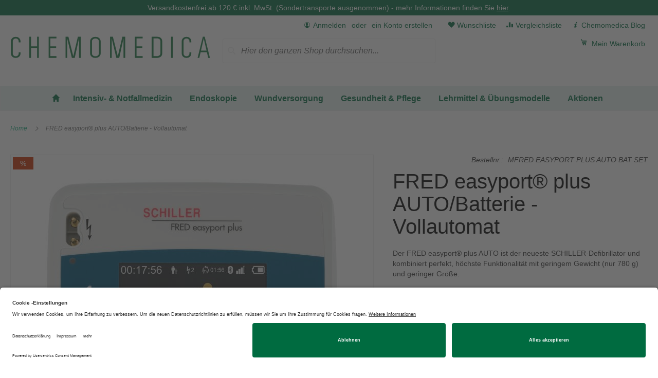

--- FILE ---
content_type: text/html; charset=UTF-8
request_url: https://www.chemomedica.at/fred-easyport-plus-auto-vollautomatischer-defibrillator-mit-li-batterie-mfred-easyport-plus-auto-bat-set.html
body_size: 29237
content:
<!doctype html>
<html lang="de">
    <head prefix="og: http://ogp.me/ns# fb: http://ogp.me/ns/fb# product: http://ogp.me/ns/product#">
        <script>
    var LOCALE = 'de\u002DDE';
    var BASE_URL = 'https\u003A\u002F\u002Fwww.chemomedica.at\u002F';
    var require = {
        'baseUrl': 'https\u003A\u002F\u002Fwww.chemomedica.at\u002Fstatic\u002Fversion1759394417\u002Ffrontend\u002FWeboffice\u002FChemomedica\u002Fde_DE'
    };</script>        <meta charset="utf-8"/>
<meta name="title" content="FRED easyport® plus AUTO- Vollautomatischer Defibrillator"/>
<meta name="description" content="Der kleine und leichte vollautomatische Defibrillator FRED easyport® plus AUTO ist der ideale Begleiter für aktive Menschen und den Rettungsdienst"/>
<meta name="robots" content="INDEX,FOLLOW"/>
<meta name="viewport" content="width=device-width, initial-scale=1"/>
<meta name="format-detection" content="telephone=no"/>
<title>FRED easyport® plus AUTO- Vollautomatischer Defibrillator | Chemomedica</title>
<link  rel="stylesheet" type="text/css"  media="all" href="https://www.chemomedica.at/static/version1759394417/_cache/merged/0ea7271a4ef1ae48c6866497034e212e.css" />
<link  rel="stylesheet" type="text/css"  media="screen and (min-width: 768px)" href="https://www.chemomedica.at/static/version1759394417/frontend/Weboffice/Chemomedica/de_DE/css/styles-l.css" />
<link  rel="stylesheet" type="text/css"  media="print" href="https://www.chemomedica.at/static/version1759394417/frontend/Weboffice/Chemomedica/de_DE/css/print.css" />
<link  rel="icon" type="image/x-icon" href="https://www.chemomedica.at/static/version1759394417/frontend/Weboffice/Chemomedica/de_DE/Magento_Theme/favicon.ico" />
<link  rel="shortcut icon" type="image/x-icon" href="https://www.chemomedica.at/static/version1759394417/frontend/Weboffice/Chemomedica/de_DE/Magento_Theme/favicon.ico" />
<script  type="text/javascript"  src="https://www.chemomedica.at/static/version1759394417/frontend/Weboffice/Chemomedica/de_DE/requirejs/require.js"></script>
<script  type="text/javascript"  src="https://www.chemomedica.at/static/version1759394417/frontend/Weboffice/Chemomedica/de_DE/mage/requirejs/mixins.js"></script>
<script  type="text/javascript"  src="https://www.chemomedica.at/static/version1759394417/frontend/Weboffice/Chemomedica/de_DE/requirejs-config.js"></script>
<script  type="text/javascript"  src="https://www.chemomedica.at/static/version1759394417/frontend/Weboffice/Chemomedica/de_DE/Amasty_Faq/js/section/product-url.js"></script>
<link rel="preload" as="font" crossorigin="anonymous" href="https://www.chemomedica.at/static/version1759394417/frontend/Weboffice/Chemomedica/de_DE/fonts/opensans/light/opensans-300.woff2" />
<link rel="preload" as="font" crossorigin="anonymous" href="https://www.chemomedica.at/static/version1759394417/frontend/Weboffice/Chemomedica/de_DE/fonts/opensans/regular/opensans-400.woff2" />
<link rel="preload" as="font" crossorigin="anonymous" href="https://www.chemomedica.at/static/version1759394417/frontend/Weboffice/Chemomedica/de_DE/fonts/opensans/semibold/opensans-600.woff2" />
<link rel="preload" as="font" crossorigin="anonymous" href="https://www.chemomedica.at/static/version1759394417/frontend/Weboffice/Chemomedica/de_DE/fonts/opensans/bold/opensans-700.woff2" />
<link rel="preload" as="font" crossorigin="anonymous" href="https://www.chemomedica.at/static/version1759394417/frontend/Weboffice/Chemomedica/de_DE/fonts/Luma-Icons.woff2" />
<link rel="preload" as="font" crossorigin="anonymous" href="https://www.chemomedica.at/static/version1759394417/frontend/Weboffice/Chemomedica/de_DE/fonts/DMSans/regular/dm-sans-v11-latin-regular.woff2" />
<link rel="preload" as="font" crossorigin="anonymous" href="https://www.chemomedica.at/static/version1759394417/frontend/Weboffice/Chemomedica/de_DE/fonts/DMSans/regular/dm-sans-v11-latin-italic.woff2" />
<link rel="preload" as="font" crossorigin="anonymous" href="https://www.chemomedica.at/static/version1759394417/frontend/Weboffice/Chemomedica/de_DE/fonts/DMSans/regular/dm-sans-v11-latin-500.woff2" />
<link rel="preload" as="font" crossorigin="anonymous" href="https://www.chemomedica.at/static/version1759394417/frontend/Weboffice/Chemomedica/de_DE/fonts/DMSans/regular/dm-sans-v11-latin-500italic.woff2" />
<link rel="preload" as="font" crossorigin="anonymous" href="https://www.chemomedica.at/static/version1759394417/frontend/Weboffice/Chemomedica/de_DE/fonts/DMSans/regular/dm-sans-v11-latin-700.woff2" />
<link rel="preload" as="font" crossorigin="anonymous" href="https://www.chemomedica.at/static/version1759394417/frontend/Weboffice/Chemomedica/de_DE/fonts/DMSans/regular/dm-sans-v11-latin-700italic.woff2" />
<link  rel="icon" sizes="32x32" href="https://www.chemomedica.at/static/version1759394417/frontend/Weboffice/Chemomedica/de_DE/Magento_Theme/favicon-32x32.png" />
<link  rel="canonical" href="https://www.chemomedica.at/fred-easyport-plus-auto-vollautomatischer-defibrillator-mit-li-batterie-mfred-easyport-plus-auto-bat-set.html" />
<!-- Magento Security Scan -->
<!--mUcAQA1Gbtu8nymLHjM5K6VVKuvya2Pt-->

<meta data-privacy-proxy-server="https://privacy-proxy-server.usercentrics.eu"/>
<link rel="preconnect" href="https://app.usercentrics.eu"/>
<link rel="preconnect" href="https://api.usercentrics.eu"/>
<link rel="preconnect" href="https://privacy-proxy.usercentrics.eu"/>
<link rel="preload" href="https://app.usercentrics.eu/browser-ui/latest/loader.js" as="script"/>
<link rel="preload" href="https://privacy-proxy.usercentrics.eu/latest/uc-block.bundle.js" as="script"/>
<script id="usercentrics-cmp" src="https://app.usercentrics.eu/browser-ui/latest/loader.js" data-settings-id="NslUP9H_e" async/></script>
<script type="application/javascript" src="https://privacy-proxy.usercentrics.eu/latest/uc-block.bundle.js"></script>

<!--<script>
  // Matomo start
  var _paq = window._paq = window._paq || [];
  /* tracker methods like "setCustomDimension" should be called before "trackPageView" */
  _paq.push(['trackPageView']);
  _paq.push(['enableLinkTracking']);
  (function() {
    var u="https://analytics.weboffice.co.at/";
    _paq.push(['setTrackerUrl', u+'matomo.php']);
    _paq.push(['setSiteId', '7']);
    var d=document, g=d.createElement('script'), s=d.getElementsByTagName('script')[0];
    g.async=true; g.src=u+'matomo.js'; s.parentNode.insertBefore(g,s);
  })();
  // Matomo end
</script>-->
<style>
a:visited {color: unset;}
a:visited:hover {color: #1ab182;}
</style>            <script type="text/x-magento-init">
        {
            "*": {
                "Magento_PageCache/js/form-key-provider": {
                    "isPaginationCacheEnabled":
                        0                }
            }
        }
    </script>
<script type="text&#x2F;javascript" src="https&#x3A;&#x2F;&#x2F;chimpstatic.com&#x2F;mcjs-connected&#x2F;js&#x2F;users&#x2F;cacfc6ae0a05f5590103959b3&#x2F;765a0bf598ebc40b5dc584753.js" defer="defer">
</script>
<meta property="og:type" content="product" />
<meta property="og:title"
      content="FRED&#x20;easyport&#xAE;&#x20;plus&#x20;AUTO&#x2F;Batterie&#x20;-&#x20;Vollautomat" />
<meta property="og:image"
      content="https://www.chemomedica.at/media/catalog/product/cache/5b4bff67c99c13be9778bb161beee740/6/2/62258_Fred_easyport_plus_AUTO_front1_2021-jpg_1.jpg" />
<meta property="og:description"
      content="Der&#x20;FRED&#x20;easyport&#xAE;&#x20;plus&#x20;AUTO&#x20;ist&#x20;der&#x20;neueste&#x20;SCHILLER-Defibrillator&#x20;und&#x20;kombiniert&#x20;perfekt,&#x20;h&#xF6;chste&#x20;Funktionalit&#xE4;t&#x20;mit&#x20;geringem&#x20;Gewicht&#x20;&#x28;nur&#x20;780&#x20;g&#x29;&#x20;und&#x20;geringer&#x20;Gr&#xF6;&#xDF;e." />
<meta property="og:url" content="https://www.chemomedica.at/fred-easyport-plus-auto-vollautomatischer-defibrillator-mit-li-batterie-mfred-easyport-plus-auto-bat-set.html" />
            <meta property="product:price:amount" content="2399.004001"/>
        <meta property="product:price:currency"
      content="EUR"/>
    <script type="application/ld+json">{"@context":"http:\/\/schema.org","@type":"WebSite","url":"https:\/\/www.chemomedica.at\/","name":"Chemomedica GmbH"}</script><script type="application/ld+json">{"@context":"http:\/\/schema.org","@type":"BreadcrumbList","itemListElement":[{"@type":"ListItem","item":{"@id":"https:\/\/www.chemomedica.at\/fred-easyport-plus-auto-vollautomatischer-defibrillator-mit-li-batterie-mfred-easyport-plus-auto-bat-set.html","name":"FRED easyport\u00ae plus AUTO\/Batterie - Vollautomat"},"position":1}]}</script><script type="application/ld+json">{"@context":"http:\/\/schema.org","@type":"Product","name":"FRED easyport\u00ae plus AUTO\/Batterie - Vollautomat","description":"Der FRED easyport\u00ae plus AUTO ist der neueste SCHILLER-Defibrillator und kombiniert perfekt, h\u00f6chste Funktionalit\u00e4t mit geringem Gewicht (nur 780 g) und geringer Gr\u00f6\u00dfe.","image":"https:\/\/www.chemomedica.at\/media\/catalog\/product\/cache\/16bd908612d15b6d2b6afe86e647b050\/6\/2\/62258_Fred_easyport_plus_AUTO_front1_2021-jpg_1.jpg","offers":{"@type":"http:\/\/schema.org\/Offer","price":2399,"url":"https:\/\/www.chemomedica.at\/fred-easyport-plus-auto-vollautomatischer-defibrillator-mit-li-batterie-mfred-easyport-plus-auto-bat-set.html","priceCurrency":"EUR","availability":"http:\/\/schema.org\/InStock","shippingDetails":{"deliveryTime":{"businessDays":{"@type":"OpeningHoursSpecification","dayOfWeek":[""]},"@type":"ShippingDeliveryTime"},"@type":"OfferShippingDetails"}}}</script><script type="application/ld+json">{"@context":"http:\/\/schema.org\/","@type":"WebPage","speakable":{"@type":"SpeakableSpecification","cssSelector":[".description"],"xpath":["\/html\/head\/title"]}}</script>    </head>
    <body data-container="body"
          data-mage-init='{"loaderAjax": {}, "loader": { "icon": "https://www.chemomedica.at/static/version1759394417/frontend/Weboffice/Chemomedica/de_DE/images/loader-2.gif"}}'
        id="html-body" class="page-product-bundle catalog-product-view product-fred-easyport-plus-auto-batterie-vollautomat-mfred-easyport-plus-auto-bat-set page-layout-1column">
        
<script type="text/x-magento-init">
    {
        "*": {
            "Magento_PageBuilder/js/widget-initializer": {
                "config": {"[data-content-type=\"slider\"][data-appearance=\"default\"]":{"Magento_PageBuilder\/js\/content-type\/slider\/appearance\/default\/widget":false},"[data-content-type=\"map\"]":{"Magento_PageBuilder\/js\/content-type\/map\/appearance\/default\/widget":false},"[data-content-type=\"row\"]":{"Magento_PageBuilder\/js\/content-type\/row\/appearance\/default\/widget":false},"[data-content-type=\"tabs\"]":{"Magento_PageBuilder\/js\/content-type\/tabs\/appearance\/default\/widget":false},"[data-content-type=\"slide\"]":{"Magento_PageBuilder\/js\/content-type\/slide\/appearance\/default\/widget":{"buttonSelector":".pagebuilder-slide-button","showOverlay":"hover","dataRole":"slide"}},"[data-content-type=\"banner\"]":{"Magento_PageBuilder\/js\/content-type\/banner\/appearance\/default\/widget":{"buttonSelector":".pagebuilder-banner-button","showOverlay":"hover","dataRole":"banner"}},"[data-content-type=\"buttons\"]":{"Magento_PageBuilder\/js\/content-type\/buttons\/appearance\/inline\/widget":false},"[data-content-type=\"products\"][data-appearance=\"carousel\"]":{"Magento_PageBuilder\/js\/content-type\/products\/appearance\/carousel\/widget":false},"[data-content-type=\"weboffice_blog_records\"][data-appearance=\"carousel\"]":{"Weboffice_Blog\/js\/content-type\/weboffice-blog-records\/appearance\/carousel\/widget":false}},
                "breakpoints": {"desktop":{"label":"Desktop","stage":true,"default":true,"class":"desktop-switcher","icon":"Magento_PageBuilder::css\/images\/switcher\/switcher-desktop.svg","conditions":{"min-width":"1024px"},"options":{"products":{"default":{"slidesToShow":"5"}}}},"tablet":{"conditions":{"max-width":"1024px","min-width":"768px"},"options":{"products":{"default":{"slidesToShow":"4"},"continuous":{"slidesToShow":"3"}}}},"mobile":{"label":"Mobile","stage":true,"class":"mobile-switcher","icon":"Magento_PageBuilder::css\/images\/switcher\/switcher-mobile.svg","media":"only screen and (max-width: 768px)","conditions":{"max-width":"768px","min-width":"640px"},"options":{"products":{"default":{"slidesToShow":"3"}}}},"mobile-small":{"conditions":{"max-width":"640px"},"options":{"products":{"default":{"slidesToShow":"2"},"continuous":{"slidesToShow":"1"}}}}}            }
        }
    }
</script>

<div class="cookie-status-message" id="cookie-status">
    The store will not work correctly when cookies are disabled.</div>
<script type="text&#x2F;javascript">document.querySelector("#cookie-status").style.display = "none";</script>
<script type="text/x-magento-init">
    {
        "*": {
            "cookieStatus": {}
        }
    }
</script>

<script type="text/x-magento-init">
    {
        "*": {
            "mage/cookies": {
                "expires": null,
                "path": "\u002F",
                "domain": ".www.chemomedica.at",
                "secure": true,
                "lifetime": "3600"
            }
        }
    }
</script>
    <noscript>
        <div class="message global noscript">
            <div class="content">
                <p>
                    <strong>JavaScript scheint in Ihrem Browser deaktiviert zu sein.</strong>
                    <span>
                        Um unsere Website in bester Weise zu erfahren, aktivieren Sie Javascript in Ihrem Browser.                    </span>
                </p>
            </div>
        </div>
    </noscript>

<script>
    window.cookiesConfig = window.cookiesConfig || {};
    window.cookiesConfig.secure = true;
</script><script>    require.config({
        map: {
            '*': {
                wysiwygAdapter: 'mage/adminhtml/wysiwyg/tiny_mce/tinymceAdapter'
            }
        }
    });</script><script>    require.config({
        paths: {
            googleMaps: 'https\u003A\u002F\u002Fmaps.googleapis.com\u002Fmaps\u002Fapi\u002Fjs\u003Fv\u003D3\u0026key\u003D'
        },
        config: {
            'Magento_PageBuilder/js/utils/map': {
                style: '',
            },
            'Magento_PageBuilder/js/content-type/map/preview': {
                apiKey: '',
                apiKeyErrorMessage: 'You\u0020must\u0020provide\u0020a\u0020valid\u0020\u003Ca\u0020href\u003D\u0027https\u003A\u002F\u002Fwww.chemomedica.at\u002Fadminhtml\u002Fsystem_config\u002Fedit\u002Fsection\u002Fcms\u002F\u0023cms_pagebuilder\u0027\u0020target\u003D\u0027_blank\u0027\u003EGoogle\u0020Maps\u0020API\u0020key\u003C\u002Fa\u003E\u0020to\u0020use\u0020a\u0020map.'
            },
            'Magento_PageBuilder/js/form/element/map': {
                apiKey: '',
                apiKeyErrorMessage: 'You\u0020must\u0020provide\u0020a\u0020valid\u0020\u003Ca\u0020href\u003D\u0027https\u003A\u002F\u002Fwww.chemomedica.at\u002Fadminhtml\u002Fsystem_config\u002Fedit\u002Fsection\u002Fcms\u002F\u0023cms_pagebuilder\u0027\u0020target\u003D\u0027_blank\u0027\u003EGoogle\u0020Maps\u0020API\u0020key\u003C\u002Fa\u003E\u0020to\u0020use\u0020a\u0020map.'
            },
        }
    });</script><script>
    require.config({
        shim: {
            'Magento_PageBuilder/js/utils/map': {
                deps: ['googleMaps']
            }
        }
    });</script>
<div class="page-wrapper"><div class="page-wrapper-top"><style>#html-body [data-pb-style=TAC1SE4]{display:none}#html-body [data-pb-style=AQ51PBM]{justify-content:flex-start;display:flex;flex-direction:column;background-position:left top;background-size:cover;background-repeat:no-repeat;background-attachment:scroll}</style><div data-content-type="html" data-appearance="default" data-element="main" data-pb-style="TAC1SE4" data-decoded="true"><p>Versandkostenfrei ab 120 € inkl. MwSt. (Sondertransporte ausgenommen) - mehr Informationen finden Sie <a href="/versand-umtausch">hier</a>.</p></div><div data-content-type="row" data-appearance="contained" data-element="main"><div data-enable-parallax="0" data-parallax-speed="0.5" data-background-images="{}" data-background-type="image" data-video-loop="true" data-video-play-only-visible="true" data-video-lazy-load="true" data-video-fallback-src="" data-element="inner" data-pb-style="AQ51PBM"><div data-content-type="text" data-appearance="default" data-element="main"><p>Versandkostenfrei ab 120 &euro; inkl. MwSt. (Sondertransporte ausgenommen) - mehr Informationen finden Sie&nbsp;<a href="/versand-umtausch">hier</a>.</p></div></div></div></div><header class="page-header"><div class="panel wrapper"><div class="panel header"><a class="action skip contentarea"
   href="#contentarea">
    <span>
        Direkt zum Inhalt    </span>
</a>
<ul class="header links">        <li class="link authorization-link" data-label="oder">
        <a href="https://www.chemomedica.at/customer/account/login/referer/aHR0cHM6Ly93d3cuY2hlbW9tZWRpY2EuYXQvZnJlZC1lYXN5cG9ydC1wbHVzLWF1dG8tdm9sbGF1dG9tYXRpc2NoZXItZGVmaWJyaWxsYXRvci1taXQtbGktYmF0dGVyaWUtbWZyZWQtZWFzeXBvcnQtcGx1cy1hdXRvLWJhdC1zZXQuaHRtbA~~/"            >Anmelden</a>
    </li>
<li><a href="https://www.chemomedica.at/customer/account/create/" id="ideSD19lfR" >ein Konto erstellen</a></li>    <li class="greet welcome" data-bind="scope: 'customer'">
        <!-- ko if: customer().fullname  -->
        <span class="logged-in"
              data-bind="text: new String('Willkommen, %1!').
              replace('%1', customer().fullname)">
        </span>
        <!-- /ko -->
        <!-- ko ifnot: customer().fullname  -->
        <span class="not-logged-in"
              data-bind="text: ' '"></span>
                <!-- /ko -->
    </li>
        <script type="text/x-magento-init">
        {
            "*": {
                "Magento_Ui/js/core/app": {
                    "components": {
                        "customer": {
                            "component": "Magento_Customer/js/view/customer"
                        }
                    }
                }
            }
        }
    </script>
<li class="nav item"><a href="https://www.chemomedica.at/wishlist/" class="action towishlist">Wunschliste</a></li><li class="nav item"><a href="https://www.chemomedica.at/catalog/product_compare/" class="action tocomparelist">Vergleichsliste</a></li><li class="nav item"><a href="https://www.chemomedica.at/blog/" class="action toblog">Chemomedica Blog</a></li></ul></div></div><div class="header content"><span data-action="toggle-nav" class="action nav-toggle"><span>Navigation umschalten</span></span>
<a
    class="logo"
    href="https://www.chemomedica.at/"
    title="Chemomedica"
    aria-label="store logo">
    <img src="https://www.chemomedica.at/static/version1759394417/frontend/Weboffice/Chemomedica/de_DE/images/logo.svg"
         title="Chemomedica"
         alt="Chemomedica"
            width="390"                />
</a>

<div data-block="minicart" class="minicart-wrapper">
    <a class="action showcart" href="https://www.chemomedica.at/checkout/cart/"
       data-bind="scope: 'minicart_content'">
        <span class="text">Mein Warenkorb</span>
        <span class="counter qty empty"
              data-bind="css: { empty: !!getCartParam('summary_count') == false && !isLoading() },
               blockLoader: isLoading">
            <span class="counter-number">
                <!-- ko if: getCartParam('summary_count') -->
                <!-- ko text: getCartParam('summary_count').toLocaleString(window.LOCALE) --><!-- /ko -->
                <!-- /ko -->
            </span>
            <span class="counter-label">
            <!-- ko if: getCartParam('summary_count') -->
                <!-- ko text: getCartParam('summary_count').toLocaleString(window.LOCALE) --><!-- /ko -->
                <!-- ko i18n: 'items' --><!-- /ko -->
            <!-- /ko -->
            </span>
        </span>
    </a>
            <div class="block block-minicart"
             data-role="dropdownDialog"
             data-mage-init='{"dropdownDialog":{
                "appendTo":"[data-block=minicart]",
                "triggerTarget":".showcart",
                "timeout": "2000",
                "closeOnMouseLeave": false,
                "closeOnEscape": true,
                "triggerClass":"active",
                "parentClass":"active",
                "buttons":[]}}'>
            <div id="minicart-content-wrapper" data-bind="scope: 'minicart_content'">
                <!-- ko template: getTemplate() --><!-- /ko -->
            </div>
                    </div>
        <script>window.checkout = {"shoppingCartUrl":"https:\/\/www.chemomedica.at\/checkout\/cart\/","checkoutUrl":"https:\/\/www.chemomedica.at\/checkout\/","updateItemQtyUrl":"https:\/\/www.chemomedica.at\/checkout\/sidebar\/updateItemQty\/","removeItemUrl":"https:\/\/www.chemomedica.at\/checkout\/sidebar\/removeItem\/","imageTemplate":"Magento_Catalog\/product\/image_with_borders","baseUrl":"https:\/\/www.chemomedica.at\/","minicartMaxItemsVisible":5,"websiteId":"1","maxItemsToDisplay":10,"storeId":"1","storeGroupId":"1","customerLoginUrl":"https:\/\/www.chemomedica.at\/customer\/account\/login\/referer\/aHR0cHM6Ly93d3cuY2hlbW9tZWRpY2EuYXQvZnJlZC1lYXN5cG9ydC1wbHVzLWF1dG8tdm9sbGF1dG9tYXRpc2NoZXItZGVmaWJyaWxsYXRvci1taXQtbGktYmF0dGVyaWUtbWZyZWQtZWFzeXBvcnQtcGx1cy1hdXRvLWJhdC1zZXQuaHRtbA~~\/","isRedirectRequired":false,"autocomplete":"off","captcha":{"user_login":{"isCaseSensitive":false,"imageHeight":50,"imageSrc":"","refreshUrl":"https:\/\/www.chemomedica.at\/captcha\/refresh\/","isRequired":false,"timestamp":1765860165}}}</script>    <script type="text/x-magento-init">
    {
        "[data-block='minicart']": {
            "Magento_Ui/js/core/app": {"components":{"minicart_content":{"children":{"subtotal.container":{"children":{"subtotal":{"children":{"subtotal.totals":{"config":{"display_cart_subtotal_incl_tax":1,"display_cart_subtotal_excl_tax":0,"template":"Magento_Tax\/checkout\/minicart\/subtotal\/totals"},"children":{"subtotal.totals.msrp":{"component":"Magento_Msrp\/js\/view\/checkout\/minicart\/subtotal\/totals","config":{"displayArea":"minicart-subtotal-hidden","template":"Magento_Msrp\/checkout\/minicart\/subtotal\/totals"}}},"component":"Magento_Tax\/js\/view\/checkout\/minicart\/subtotal\/totals"}},"component":"uiComponent","config":{"template":"Magento_Checkout\/minicart\/subtotal"}}},"component":"uiComponent","config":{"displayArea":"subtotalContainer"}},"item.renderer":{"component":"Magento_Checkout\/js\/view\/cart-item-renderer","config":{"displayArea":"defaultRenderer","template":"Magento_Checkout\/minicart\/item\/default"},"children":{"item.image":{"component":"Magento_Catalog\/js\/view\/image","config":{"template":"Magento_Catalog\/product\/image","displayArea":"itemImage"}},"checkout.cart.item.price.sidebar":{"component":"uiComponent","config":{"template":"Magento_Checkout\/minicart\/item\/price","displayArea":"priceSidebar"}}}},"extra_info":{"component":"uiComponent","config":{"displayArea":"extraInfo"}},"promotion":{"component":"uiComponent","config":{"displayArea":"promotion"}}},"config":{"itemRenderer":{"default":"defaultRenderer","simple":"defaultRenderer","virtual":"defaultRenderer"},"template":"Magento_Checkout\/minicart\/content"},"component":"Magento_Checkout\/js\/view\/minicart"}},"types":[]}        },
        "*": {
            "Magento_Ui/js/block-loader": "https\u003A\u002F\u002Fwww.chemomedica.at\u002Fstatic\u002Fversion1759394417\u002Ffrontend\u002FWeboffice\u002FChemomedica\u002Fde_DE\u002Fimages\u002Floader\u002D1.gif"
        }
    }
    </script>
</div>
<div class="block block-search">
    <div class="block block-title"><strong>Suche</strong></div>
    <div class="block block-content">
        <form class="form minisearch" id="search_mini_form"
              action="https://www.chemomedica.at/catalogsearch/result/" method="get">
                        <div class="field search">
                <label class="label" for="search" data-role="minisearch-label">
                    <span>Suche</span>
                </label>
                <div class="control">
                    <input id="search"
                           data-mage-init='{
                            "quickSearch": {
                                "formSelector": "#search_mini_form",
                                "url": "https://www.chemomedica.at/search/ajax/suggest/",
                                "destinationSelector": "#search_autocomplete",
                                "minSearchLength": "3"
                            }
                        }'
                           type="text"
                           name="q"
                           value=""
                           placeholder="Hier&#x20;den&#x20;ganzen&#x20;Shop&#x20;durchsuchen..."
                           class="input-text"
                           maxlength="128"
                           role="combobox"
                           aria-haspopup="false"
                           aria-autocomplete="both"
                           autocomplete="off"
                           aria-expanded="false"/>
                    <div id="search_autocomplete" class="search-autocomplete"></div>
                    <div class="nested">
    <a class="action advanced" href="https://www.chemomedica.at/catalogsearch/advanced/" data-action="advanced-search">
        Erweiterte Suche    </a>
</div>
                </div>
            </div>
            <div class="actions">
                <button type="submit"
                        title="Suche"
                        class="action search"
                        aria-label="Search"
                >
                    <span>Suche</span>
                </button>
            </div>
        </form>
    </div>
</div>
</div></header>    <div class="sections nav-sections">
                <div class="section-items nav-sections-items"
             data-mage-init='{"tabs":{"openedState":"active"}}'>
                                            <div class="section-item-title nav-sections-item-title"
                     data-role="collapsible">
                    <a class="nav-sections-item-switch"
                       data-toggle="switch" href="#store.menu">
                        Menü                    </a>
                </div>
                <div class="section-item-content nav-sections-item-content"
                     id="store.menu"
                     data-role="content">
                    
<nav class="navigation" data-action="navigation">
    <ul data-mage-init='{"menu":{"responsive":true, "expanded":true, "position":{"my":"left top","at":"left bottom"}}}'>
        <li class="level0 nav-0 home ui-menu-item level-top" role="presentation"><a href="/" class="level-top ui-corner-all" aria-haspopup="false" id="ui-id-0" tabindex="-1" role="menuitem"><span class="ui-menu-icon ui-icon ui-icon-carat-1-e"></span><span>Home</span></a></li><li  class="level0 nav-1 category-item first parent"><a href="https://www.chemomedica.at/intensivnotfall.html"  class="level-top" ><span>Intensiv- &amp; Notfallmedizin</span></a><ul class="level0 submenu"><li  class="level1 nav-1-1 category-item first"><a href="https://www.chemomedica.at/intensivnotfall/defi.html" ><div class='submenu-image' style='background-image: url("/pub/media/import/categories/DEFI_Fred_Easy_front2_2020_kD.jpg")'></div><span>Defibrillation und Monitoring</span></a></li><li  class="level1 nav-1-2 category-item"><a href="https://www.chemomedica.at/intensivnotfall/intubationatemweg.html" ><div class='submenu-image' style='background-image: url("/pub/media/import/categories/INTUBATIONATEMWEG_aScope 4_ Broncho_ Regular_front2_2020_kI.jpg")'></div><span>Intubation und schwieriger Atemweg</span></a></li><li  class="level1 nav-1-3 category-item"><a href="https://www.chemomedica.at/intensivnotfall/reanimationrettequi.html" ><div class='submenu-image' style='background-image: url("/pub/media/import/categories/REANIMATIONRETTEQUI_Easy_Pulse _front1_2020_kR.jpg")'></div><span>Reanimation und Rettungsequipment</span></a></li><li  class="level1 nav-1-4 category-item"><a href="https://www.chemomedica.at/intensivnotfall/pulsoxikapno.html" ><div class='submenu-image' style='background-image: url("/pub/media/import/categories/PULSOXIKAPNO_Notfall_Kapnograph_front1_2020_kP.jpg")'></div><span>Pulsoximetrie und Kapnographie</span></a></li><li  class="level1 nav-1-5 category-item"><a href="https://www.chemomedica.at/intensivnotfall/littmann.html" ><div class='submenu-image' style='background-image: url("/pub/media/import/categories/LITTMANN_Kategoriebild Littmann Stethoskope_web.jpg")'></div><span>Littmann® Stethoskope</span></a></li><li  class="level1 nav-1-6 category-item"><a href="https://www.chemomedica.at/intensivnotfall/ekgelektroden.html" ><div class='submenu-image' style='background-image: url("/pub/media/import/categories/EKGELEKTRODEN_Ambu_BlueSensor_R-00-A_front1_2021_kE.jpg")'></div><span>EKG-Elektroden</span></a></li><li  class="level1 nav-1-7 category-item"><a href="https://www.chemomedica.at/intensivnotfall/neuroemgelektroden.html" ><div class='submenu-image' style='background-image: url("/pub/media/import/categories/NEUROEMGELEKTRODEN_Ambu_ Neuroline_744_front1_kN.jpg")'></div><span>Neurologie Elektroden</span></a></li><li  class="level1 nav-1-8 category-item"><a href="https://www.chemomedica.at/intensivnotfall/rettrucknotfalltasch.html" ><div class='submenu-image' style='background-image: url("/pub/media/import/categories/RETTRUCKNOTFALLTASCH_Mini_Rescue_Bag_Rot_front1_2020_kR.jpg")'></div><span>Rettungsrucksäcke und Notfalltaschen</span></a></li><li  class="level1 nav-1-9 category-item"><a href="https://www.chemomedica.at/intensivnotfall/bergeequiimmobi.html" ><div class='submenu-image' style='background-image: url("/pub/media/import/categories/BERGEEQUIIMMOBI_Boscarol_Schaufeltrage_front2_2020_kB.jpg")'></div><span>Bergeequipment und Immobilisation</span></a></li><li  class="level1 nav-1-10 category-item"><a href="https://www.chemomedica.at/intensivnotfall/diverstehilfe.html" ><div class='submenu-image' style='background-image: url("/pub/media/import/categories/DIVERSTEHILFE_Cold_Pack_front1_2020_kD.jpg")'></div><span>Diverse Erste Hilfe Produkte</span></a></li><li  class="level1 nav-1-11 category-item last"><a href="https://www.chemomedica.at/intensivnotfall/defilaien.html" ><div class='submenu-image' style='background-image: url("/pub/media/import/categories/DEFILAIEN_Collage mit FEG2_820x546px.jpg")'></div><span>Defibrillatoren für Laienhelfer</span></a></li></ul></li><li  class="level0 nav-2 category-item parent"><a href="https://www.chemomedica.at/endoskopie.html"  class="level-top" ><span>Endoskopie</span></a><ul class="level0 submenu"><li  class="level1 nav-2-1 category-item first"><a href="https://www.chemomedica.at/endoskopie/ascope4broncho.html" ><div class='submenu-image' style='background-image: url("/pub/media/import/categories/ASCOPE4BRONCHO_aScope 4_ Broncho_ Regular_front2_2020_kB.jpg")'></div><span>Ambu aScope 4 Broncho</span></a></li><li  class="level1 nav-2-2 category-item"><a href="https://www.chemomedica.at/endoskopie/ascope5bronchohd.html" ><div class='submenu-image' style='background-image: url("/pub/media/import/categories/ASCOPE5BRONCHOHD_Kategoriebild_Ambu_aScope_5_Broncho_HD_5.0_2.2_extended_aspiration_needle_inserted_protruding_tip_1008x672..jpg")'></div><span>Ambu aScope 5 Broncho HD</span></a></li><li  class="level1 nav-2-3 category-item"><a href="https://www.chemomedica.at/endoskopie/ascope5broncho.html" ><div class='submenu-image' style='background-image: url("/pub/media/import/categories/ASCOPE5BRONCHO_Kategoriebild_Ambu_aScope_5_Broncho.jpg")'></div><span>Ambu aScope 5 Broncho</span></a></li><li  class="level1 nav-2-4 category-item"><a href="https://www.chemomedica.at/endoskopie/ascope4rhinolaryngo.html" ><div class='submenu-image' style='background-image: url("/pub/media/import/categories/ASCOPE4RHINOLARYNGO_aScope_Rhino_Intervention_front1_2020_kR.jpg")'></div><span>Ambu aScope 4 RhinoLaryngo</span></a></li><li  class="level1 nav-2-5 category-item"><a href="https://www.chemomedica.at/endoskopie/ascope4cysto.html" ><div class='submenu-image' style='background-image: url("/pub/media/import/categories/ASCOPE4CYSTO_aScope4_Cysto_front1_2020_kC.jpg")'></div><span>Zystoskopie</span></a></li><li  class="level1 nav-2-6 category-item"><a href="https://www.chemomedica.at/endoskopie/ascope5uretero.html" ><div class='submenu-image' style='background-image: url("/pub/media/import/categories/ASCOPE5URETERO_Kategoriebild_aScope_5_Uretero_web.jpg")'></div><span>Ambu aScope 5 Uretero</span></a></li><li  class="level1 nav-2-7 category-item"><a href="https://www.chemomedica.at/endoskopie/ascopegastro.html" ><div class='submenu-image' style='background-image: url("/pub/media/import/categories/ASCOPEGASTRO_Kategoriebild 820x546 Gastro_front2_2022.jpg")'></div><span>Gastroskopie</span></a></li><li  class="level1 nav-2-8 category-item last"><a href="https://www.chemomedica.at/endoskopie/ambuvisualisierung.html" ><div class='submenu-image' style='background-image: url("/pub/media/import/categories/AMBUVISUALISIERUNG_Ambu aBox 2 und aView2_Advanced_2.Gen.jpg")'></div><span>Visualisierungseinheiten</span></a></li></ul></li><li  class="level0 nav-3 category-item parent"><a href="https://www.chemomedica.at/wundversorgung.html"  class="level-top" ><span>Wundversorgung</span></a><ul class="level0 submenu"><li  class="level1 nav-3-1 category-item first"><a href="https://www.chemomedica.at/wundversorgung/antimikrobielle-wv.html" ><div class='submenu-image' style='background-image: url("/pub/media/import/categories/ANTIMIKROBIELLE WV_Inadine_front2_2020_kA.jpg")'></div><span>Antimikrobielle Wundverbände</span></a></li><li  class="level1 nav-3-2 category-item"><a href="https://www.chemomedica.at/wundversorgung/exsudatsmngt-wundabd.html" ><div class='submenu-image' style='background-image: url("/pub/media/import/categories/EXSUDATSMNGT WUNDABD_Tielle_Plus_front3_2020_kE.jpg")'></div><span>Exsudatmanagement Wundabdeckung</span></a></li><li  class="level1 nav-3-3 category-item"><a href="https://www.chemomedica.at/wundversorgung/exsudatsmngt-wundrei.html" ><div class='submenu-image' style='background-image: url("/pub/media/import/categories/EXSUDATSMNGT WUNDREI_Biosorb_front4_2020_kE.jpg")'></div><span>Exsudatmanagement Wundreinigung</span></a></li><li  class="level1 nav-3-4 category-item"><a href="https://www.chemomedica.at/wundversorgung/medizinischer-honig.html" ><div class='submenu-image' style='background-image: url("/pub/media/import/categories/MEDIZINISCHER HONIG_Kastanienhonig_in_der_Tube_front2_2020_kM.jpg")'></div><span>Medizinischer Kastanienhonig</span></a></li><li  class="level1 nav-3-5 category-item"><a href="https://www.chemomedica.at/wundversorgung/verbandgeruch.html" ><div class='submenu-image' style='background-image: url("/pub/media/import/categories/VERBANDGERUCH_Actisorb_Plus_25_front2_2020_kG.jpg")'></div><span>Verbände zur Geruchsbekämpfung</span></a></li><li  class="level1 nav-3-6 category-item"><a href="https://www.chemomedica.at/wundversorgung/wundauflaggranulatio.html" ><div class='submenu-image' style='background-image: url("/pub/media/import/categories/WUNDAUFLAGGRANULATIO_Promogran_Prisma_front4_2020_kG.jpg")'></div><span>Wundauflagen zur Förderung der Granulation</span></a></li><li  class="level1 nav-3-7 category-item"><a href="https://www.chemomedica.at/wundversorgung/wundauflanhaftung.html" ><div class='submenu-image' style='background-image: url("/pub/media/import/categories/WUNDAUFLANHAFTUNG_Adaptic_front2_2020.jpg")'></div><span>Wundauflagen zur Minimierung der Anhaftung</span></a></li><li  class="level1 nav-3-8 category-item"><a href="https://www.chemomedica.at/wundversorgung/wundgele.html" ><div class='submenu-image' style='background-image: url("/pub/media/import/categories/WUNDGELE_ActiMaris_Wundgel_front1_2020_kW.jpg")'></div><span>Wundgele</span></a></li><li  class="level1 nav-3-9 category-item"><a href="https://www.chemomedica.at/wundversorgung/wundreinigungnaocl.html" ><div class='submenu-image' style='background-image: url("/pub/media/import/categories/WUNDREINIGUNGNAOCL_Kategoriebild_ActiMaris_Sensitiv_2024.jpg")'></div><span>Wundreinigung mit NaOCl</span></a></li><li  class="level1 nav-3-10 category-item last"><a href="https://www.chemomedica.at/wundversorgung/wundrandschutz.html" ><div class='submenu-image' style='background-image: url("/pub/media/import/categories/WUNDRANDSCHUTZ_Kategoriebild_Cavilon_Wundrandschutz.jpg")'></div><span>Produkte für den Wundrandschutz</span></a></li></ul></li><li  class="level0 nav-4 category-item parent"><a href="https://www.chemomedica.at/apoundmedpro.html"  class="level-top" ><span>Gesundheit &amp; Pflege</span></a><ul class="level0 submenu"><li  class="level1 nav-4-1 category-item first"><a href="https://www.chemomedica.at/apoundmedpro/ohropax.html" ><div class='submenu-image' style='background-image: url("/pub/media/import/categories/OHROPAX_Ohropax_Soft_front1_2020_kO.jpg")'></div><span>OHROPAX Ohrstöpsel</span></a></li><li  class="level1 nav-4-2 category-item"><a href="https://www.chemomedica.at/apoundmedpro/nasenrachenspray.html" ><div class='submenu-image' style='background-image: url("/pub/media/import/categories/NASENRACHENSPRAY_ActiMaris_NASAL_Spray_front1_2020_kN.jpg")'></div><span>Nasen- und Rachenspray</span></a></li><li  class="level1 nav-4-3 category-item"><a href="https://www.chemomedica.at/apoundmedpro/zahnpflege.html" ><div class='submenu-image' style='background-image: url("/pub/media/import/categories/ZAHNPFLEGE_1784_EPIDFNL_GUM Paroex_kZ.jpg")'></div><span>Zahnarzt- und Zahnpflegeprodukte</span></a></li><li  class="level1 nav-4-4 category-item"><a href="https://www.chemomedica.at/apoundmedpro/korperpflege.html" ><div class='submenu-image' style='background-image: url("/pub/media/import/categories/KÖRPERPFLEGE_HydroLotion_Handcreme_front1_2021_K.jpg")'></div><span>Körperpflegeprodukte</span></a></li><li  class="level1 nav-4-5 category-item"><a href="https://www.chemomedica.at/apoundmedpro/dymawow.html" ><div class='submenu-image' style='background-image: url("/pub/media/import/categories/DYMAWOW_Kategoriebild_PDY400.jpg")'></div><span>Patientenwaschkonzepte - Waschen ohne Wasser</span></a></li><li  class="level1 nav-4-6 category-item last"><a href="https://www.chemomedica.at/apoundmedpro/dymaoc.html" ><div class='submenu-image' style='background-image: url("/pub/media/import/categories/DYMAOC_Kategoriebild Mundpflegesysteme mit CHX.jpg")'></div><span>Mundpflegesysteme für Intensiv- und bettlägerige Patienten</span></a></li></ul></li><li  class="level0 nav-5 category-item parent"><a href="https://www.chemomedica.at/lehrmittelubung.html"  class="level-top" ><span>Lehrmittel &amp; Übungsmodelle</span></a><ul class="level0 submenu"><li  class="level1 nav-5-1 category-item first"><a href="https://www.chemomedica.at/lehrmittelubung/reamnimationstr-als.html" ><div class='submenu-image' style='background-image: url("/pub/media/import/categories/REAMNIMATIONSTR ALS_AmbuMan_Airway_ front1_2020_kR.jpg")'></div><span>Reanimationstraining ALS</span></a></li><li  class="level1 nav-5-2 category-item"><a href="https://www.chemomedica.at/lehrmittelubung/reanimationst-bls.html" ><div class='submenu-image' style='background-image: url("/pub/media/import/categories/REANIMATIONST BLS_AmbuMan_Basic_front1_2020_kR.jpg")'></div><span>Reanimationstraining BLS</span></a></li><li  class="level1 nav-5-3 category-item"><a href="https://www.chemomedica.at/lehrmittelubung/krankenpflegep.html" ><div class='submenu-image' style='background-image: url("/pub/media/import/categories/KRANKENPFLEGEP_Susi_Simon_Krankenpflegepuppe_front1_2020_kK.jpg")'></div><span>Krankenpflegepuppen</span></a></li><li  class="level1 nav-5-4 category-item"><a href="https://www.chemomedica.at/lehrmittelubung/ubungsmod.html" ><div class='submenu-image' style='background-image: url("/pub/media/import/categories/ÜBUNGSMOD_AVA_front1_2020_kU.jpg")'></div><span>Übungsmodelle</span></a></li><li  class="level1 nav-5-5 category-item"><a href="https://www.chemomedica.at/lehrmittelubung/anatom-darst.html" ><div class='submenu-image' style='background-image: url("/pub/media/import/categories/ANATOM DARST_Standard_Skelett_Stan_front1_2020_kA..jpg")'></div><span>Anatomische Darstellungen</span></a></li><li  class="level1 nav-5-6 category-item last"><a href="https://www.chemomedica.at/lehrmittelubung/skillqubesim.html" ><div class='submenu-image' style='background-image: url("/pub/media/import/categories/SKILLQUBESIM_Skillqube_Simulation_BASIC_1024x683_Monitor_Controller_Assessment.jpg")'></div><span>Skillqube Simulationssysteme</span></a></li></ul></li><li  class="level0 nav-6 category-item last"><a href="https://www.chemomedica.at/sale.html"  class="level-top" ><span>Aktionen</span></a></li>            </ul>
</nav>
                </div>
                                            <div class="section-item-title nav-sections-item-title"
                     data-role="collapsible">
                    <a class="nav-sections-item-switch"
                       data-toggle="switch" href="#store.links">
                        Konto                    </a>
                </div>
                <div class="section-item-content nav-sections-item-content"
                     id="store.links"
                     data-role="content">
                    <!-- Account links -->                </div>
                                    </div>
    </div>
<div class="breadcrumbs">
    <ul class="items">
                    <li class="item home">
                            <a href="https://www.chemomedica.at/"
                   title="Zur Homepage">
                    Home                </a>
                        </li>
                    <li class="item product">
                            <strong>FRED easyport® plus AUTO/Batterie - Vollautomat</strong>
                        </li>
            </ul>
</div>
<main id="maincontent" class="page-main"><a id="contentarea" tabindex="-1"></a>
<div class="page messages"><div data-placeholder="messages"></div>
<div data-bind="scope: 'messages'">
    <!-- ko if: cookieMessages && cookieMessages.length > 0 -->
    <div aria-atomic="true" role="alert" data-bind="foreach: { data: cookieMessages, as: 'message' }" class="messages">
        <div data-bind="attr: {
            class: 'message-' + message.type + ' ' + message.type + ' message',
            'data-ui-id': 'message-' + message.type
        }">
            <div data-bind="html: $parent.prepareMessageForHtml(message.text)"></div>
        </div>
    </div>
    <!-- /ko -->

    <!-- ko if: messages().messages && messages().messages.length > 0 -->
    <div aria-atomic="true" role="alert" class="messages" data-bind="foreach: {
        data: messages().messages, as: 'message'
    }">
        <div data-bind="attr: {
            class: 'message-' + message.type + ' ' + message.type + ' message',
            'data-ui-id': 'message-' + message.type
        }">
            <div data-bind="html: $parent.prepareMessageForHtml(message.text)"></div>
        </div>
    </div>
    <!-- /ko -->
</div>
<script type="text/x-magento-init">
    {
        "*": {
            "Magento_Ui/js/core/app": {
                "components": {
                        "messages": {
                            "component": "Magento_Theme/js/view/messages"
                        }
                    }
                }
            }
    }
</script>
</div><div class="columns"><div class="column main"><div class="product-info-main">
<div class="product attribute sku">
            <strong class="type">Bestellnr.</strong>
        <div class="value" itemprop="sku">MFRED EASYPORT PLUS AUTO BAT SET</div>
</div>
<div class="page-title-wrapper&#x20;product">
    <h1 class="page-title"
                >
        <span class="base" data-ui-id="page-title-wrapper" itemprop="name">FRED easyport® plus AUTO/Batterie - Vollautomat</span>    </h1>
    
<div class="product attribute overview">
        <div class="value" itemprop="description">Der FRED easyport® plus AUTO ist der neueste SCHILLER-Defibrillator und kombiniert perfekt, höchste Funktionalität mit geringem Gewicht (nur 780 g) und geringer Größe.</div>
</div>
</div>
<div class="product-info-price"><div class="product-info-stock-sku"><div class="expected-delivery-msg">
    <!--?php /*if($product_type != "configurable"):*/ ?-->
                        <span style="color: #d04437">derzeit nicht lagernd, Lieferzeit auf Anfrage</span>
    </div>
<style>
    .stock.available { display: none; }
</style>

<script type="text/x-magento-init">
    {
        "*": {
            "Weboffice_ProductStockTrafficlight/js/stockcheck": {}
        }
    }
</script>
</div><div class="product-price-wrap"><div class="price-box price-final_price" data-role="priceBox" data-product-id="1154" data-price-box="product-id-1154">
    <p class="minimal-price">
        

<span class="price-container price-final_price&#x20;tax&#x20;weee"
        >
            <span class="price-label">Ab</span>
        <span  id="from-1154"                data-price-amount="2399.004001"
        data-price-type=""
        class="price-wrapper "
    ><span class="price">2.399,00 €</span></span>
        </span>
                    <span class="old-price">
                

<span class="price-container price-final_price&#x20;tax&#x20;weee"
        >
            <span class="price-label">Normalpreis</span>
        <span  id="old-price-1154"                data-price-amount="3639.000001"
        data-price-type=""
        class="price-wrapper "
    ><span class="price">3.639,00 €</span></span>
        </span>
            </span>
            </p>
</div><div class="price-additional-info"><span>inkl. MwSt., exkl. <a href="/versand-umtausch" class="text-like" target="_blank">Versand</a></span>
</div></div></div>
            <div class="bundle-actions">
            <button id="bundle-modal"
                    class="action primary customize"
                    type="button">
                <span>Anpassen und in den Warenkorb</span>
            </button>
        </div>
    <div class="product-social-links"><div class="product-addto-links" data-role="add-to-links">
        <a href="#"
       class="action towishlist"
       data-post='{"action":"https:\/\/www.chemomedica.at\/wishlist\/index\/add\/","data":{"product":1154,"uenc":"aHR0cHM6Ly93d3cuY2hlbW9tZWRpY2EuYXQvZnJlZC1lYXN5cG9ydC1wbHVzLWF1dG8tdm9sbGF1dG9tYXRpc2NoZXItZGVmaWJyaWxsYXRvci1taXQtbGktYmF0dGVyaWUtbWZyZWQtZWFzeXBvcnQtcGx1cy1hdXRvLWJhdC1zZXQuaHRtbA~~"}}'
       data-action="add-to-wishlist"><span>Zur Wunschliste hinzufügen</span></a>
<script type="text/x-magento-init">
    {
        "body": {
            "addToWishlist": {"productType":"bundle"}        }
    }
</script>

<a href="#" data-post='{"action":"https:\/\/www.chemomedica.at\/catalog\/product_compare\/add\/","data":{"product":"1154","uenc":"aHR0cHM6Ly93d3cuY2hlbW9tZWRpY2EuYXQvZnJlZC1lYXN5cG9ydC1wbHVzLWF1dG8tdm9sbGF1dG9tYXRpc2NoZXItZGVmaWJyaWxsYXRvci1taXQtbGktYmF0dGVyaWUtbWZyZWQtZWFzeXBvcnQtcGx1cy1hdXRvLWJhdC1zZXQuaHRtbA~~"}}'
        data-role="add-to-links"
        class="action tocompare"><span>Zur Vergleichsliste hinzufügen</span></a>

</div>
</div>

<script type="text/x-magento-init">
{
    "*": {
        "Magento_Ui/js/core/app": {
            "components": {
                "customer": {
                    "component": "Magento_Customer/js/view/customer"
                }
            }
        }
    }
}
</script>
</div><div class="product media"><a id="gallery-prev-area" tabindex="-1"></a>
<div class="action-skip-wrapper"><a class="action skip gallery-next-area"
   href="#gallery-next-area">
    <span>
        Zum Ende der Bildergalerie springen    </span>
</a>
</div>
<div class="product-icon-wrapper">
                                            <div class="sale-icon" title="In Aktion">%</div>
            
</div>

<div class="gallery-placeholder _block-content-loading" data-gallery-role="gallery-placeholder">
    <img
        alt="main product photo"
        class="gallery-placeholder__image"
        src="https://www.chemomedica.at/media/catalog/product/cache/201fc0115c100af9a641d183ac6e1003/6/2/62258_Fred_easyport_plus_AUTO_front1_2021-jpg_1.jpg"
    />
</div>

<script type="text/x-magento-init">
    {
        "[data-gallery-role=gallery-placeholder]": {
            "mage/gallery/gallery": {
                "mixins":["magnifier/magnify"],
                "magnifierOpts": {"fullscreenzoom":"20","top":"","left":"","width":"","height":"","eventType":"hover","enabled":false,"mode":"outside"},
                "data": [{"thumb":"https:\/\/www.chemomedica.at\/media\/catalog\/product\/cache\/ac67507b47b2cedee63e4f54036abe57\/6\/2\/62258_Fred_easyport_plus_AUTO_front1_2021-jpg_1.jpg","img":"https:\/\/www.chemomedica.at\/media\/catalog\/product\/cache\/201fc0115c100af9a641d183ac6e1003\/6\/2\/62258_Fred_easyport_plus_AUTO_front1_2021-jpg_1.jpg","full":"https:\/\/www.chemomedica.at\/media\/catalog\/product\/cache\/16bd908612d15b6d2b6afe86e647b050\/6\/2\/62258_Fred_easyport_plus_AUTO_front1_2021-jpg_1.jpg","caption":"FRED easyport\u00ae plus AUTO\/Batterie - Vollautomat","position":"10","isMain":true,"type":"image","videoUrl":null},{"thumb":"https:\/\/www.chemomedica.at\/media\/catalog\/product\/cache\/ac67507b47b2cedee63e4f54036abe57\/6\/2\/62259_Fred_easyport_plus_AUTO_front2_1_2021-jpg.jpg","img":"https:\/\/www.chemomedica.at\/media\/catalog\/product\/cache\/201fc0115c100af9a641d183ac6e1003\/6\/2\/62259_Fred_easyport_plus_AUTO_front2_1_2021-jpg.jpg","full":"https:\/\/www.chemomedica.at\/media\/catalog\/product\/cache\/16bd908612d15b6d2b6afe86e647b050\/6\/2\/62259_Fred_easyport_plus_AUTO_front2_1_2021-jpg.jpg","caption":"FRED easyport\u00ae plus AUTO\/Batterie - Vollautomat","position":"20","isMain":false,"type":"image","videoUrl":null}],
                "options": {"nav":"thumbs","loop":true,"keyboard":true,"arrows":true,"allowfullscreen":true,"showCaption":false,"width":700,"thumbwidth":88,"thumbheight":110,"height":700,"transitionduration":500,"transition":"slide","navarrows":true,"navtype":"slides","navdir":"horizontal"},
                "fullscreen": {"nav":"thumbs","loop":true,"navdir":"horizontal","navarrows":false,"navtype":"slides","arrows":true,"showCaption":false,"transitionduration":500,"transition":"slide"},
                 "breakpoints": {"mobile":{"conditions":{"max-width":"768px"},"options":{"options":{"nav":"dots"}}}}            }
        }
    }
</script>
<script type="text/x-magento-init">
    {
        "[data-gallery-role=gallery-placeholder]": {
            "Magento_ProductVideo/js/fotorama-add-video-events": {
                "videoData": [{"mediaType":"image","videoUrl":null,"isBase":true},{"mediaType":"image","videoUrl":null,"isBase":false}],
                "videoSettings": [{"playIfBase":"0","showRelated":"0","videoAutoRestart":"0"}],
                "optionsVideoData": []            }
        }
    }
</script>
<div class="action-skip-wrapper"><a class="action skip gallery-prev-area"
   href="#gallery-prev-area">
    <span>
        Zum Anfang der Bildergalerie springen    </span>
</a>
</div><a id="gallery-next-area" tabindex="-1"></a>
</div><div class="bundle-options-container">
<div class="product-add-form">
    <form data-product-sku="MFRED EASYPORT PLUS AUTO BAT SET"
          action="https://www.chemomedica.at/checkout/cart/add/uenc/aHR0cHM6Ly93d3cuY2hlbW9tZWRpY2EuYXQvZnJlZC1lYXN5cG9ydC1wbHVzLWF1dG8tdm9sbGF1dG9tYXRpc2NoZXItZGVmaWJyaWxsYXRvci1taXQtbGktYmF0dGVyaWUtbWZyZWQtZWFzeXBvcnQtcGx1cy1hdXRvLWJhdC1zZXQuaHRtbA~~/product/1154/" method="post"
          id="product_addtocart_form">
        <input type="hidden" name="product" value="1154" />
        <input type="hidden" name="selected_configurable_option" value="" />
        <input type="hidden" name="related_product" id="related-products-field" value="" />
        <input type="hidden" name="item"  value="1154" />
        <input name="form_key" type="hidden" value="PmvFrprQ2CSWDC6K" />                                    
                    <div class="bundle-options-wrapper"><div class="product-options-wrapper" id="product-options-wrapper">
    <div class="fieldset" tabindex="0">
                    <script type="text/x-magento-init">
    {
        "#product_addtocart_form": {
            "priceBundle": {
                "optionConfig": {"options":{"1249213":{"selections":{"1249221":{"qty":1,"customQty":"0","optionId":"1170","prices":{"oldPrice":{"amount":3639.000001},"basePrice":{"amount":2399.004001},"finalPrice":{"amount":2399.004001}},"priceType":"0","tierPrice":[],"name":"FRED easyport\u00ae plus AUTO\/Batterie - Vollautomat","canApplyMsrp":false}},"title":"bundlehauptprodukt_1170","isMulti":true,"position":0},"1249214":{"selections":{"1249222":{"qty":1,"customQty":"1","optionId":"1064","prices":{"oldPrice":{"amount":201.696001},"basePrice":{"amount":201.696001},"finalPrice":{"amount":201.696001}},"priceType":"0","tierPrice":[],"name":"Li-Batterie f\u00fcr FRED easyport\u00ae plus","canApplyMsrp":false}},"title":"bundlezubehoer_1064","isMulti":false,"position":1},"1249215":{"selections":{"1249223":{"qty":1,"customQty":"1","optionId":"1061","prices":{"oldPrice":{"amount":686.700001},"basePrice":{"amount":686.700001},"finalPrice":{"amount":686.700001}},"priceType":"0","tierPrice":[],"name":"Ladeset CS-2 f\u00fcr FRED easyport\u00ae plus (Akku)","canApplyMsrp":false}},"title":"bundlezubehoer_1061","isMulti":false,"position":2},"1249216":{"selections":{"1249224":{"qty":1,"customQty":"1","optionId":"1699","prices":{"oldPrice":{"amount":202.800001},"basePrice":{"amount":202.800001},"finalPrice":{"amount":202.800001}},"priceType":"0","tierPrice":[],"name":"EKG-Kabel f\u00fcr Schiller FRED Easyport Plus","canApplyMsrp":false}},"title":"bundlezubehoer_1699","isMulti":false,"position":3},"1249217":{"selections":{"1249225":{"qty":1,"customQty":"1","optionId":"1038","prices":{"oldPrice":{"amount":12.996001},"basePrice":{"amount":12.996001},"finalPrice":{"amount":12.996001}},"priceType":"0","tierPrice":[],"name":"Ambu\u00ae BlueSensor SP EKG-Elektrode; \u00d8 38 mm (50 Stk.\/Pkg.)","canApplyMsrp":false}},"title":"bundlezubehoer_1038","isMulti":false,"position":4},"1249218":{"selections":{"1249226":{"qty":1,"customQty":"1","optionId":"1077","prices":{"oldPrice":{"amount":47.760001},"basePrice":{"amount":47.760001},"finalPrice":{"amount":47.760001}},"priceType":"0","tierPrice":[],"name":"Defibrillations-Elektroden (Erwachsene)","canApplyMsrp":false}},"title":"bundlezubehoer_1077","isMulti":false,"position":5},"1249219":{"selections":{"1249227":{"qty":1,"customQty":"1","optionId":"1033","prices":{"oldPrice":{"amount":74.172001},"basePrice":{"amount":74.172001},"finalPrice":{"amount":74.172001}},"priceType":"0","tierPrice":[],"name":"Defibrillations-Elektroden (Kinder) f\u00fcr FRED easyport\u00ae, easyport\u00ae plus und Touch 7","canApplyMsrp":false}},"title":"bundlezubehoer_1033","isMulti":false,"position":6},"1249220":{"selections":{"1249228":{"qty":1,"customQty":"1","optionId":"1065","prices":{"oldPrice":{"amount":299.148001},"basePrice":{"amount":299.148001},"finalPrice":{"amount":299.148001}},"priceType":"0","tierPrice":[],"name":"Akku f\u00fcr FRED easyport\u00ae plus","canApplyMsrp":false}},"title":"bundlezubehoer_1065","isMulti":false,"position":7}},"selected":{"1249213":["1249221"]},"positions":["1249213","1249214","1249215","1249216","1249217","1249218","1249219","1249220"],"bundleId":"1154","priceFormat":{"pattern":"%s\u00a0\u20ac","precision":2,"requiredPrecision":2,"decimalSymbol":",","groupSymbol":".","groupLength":3,"integerRequired":false},"prices":{"oldPrice":{"amount":0},"basePrice":{"amount":0},"finalPrice":{"amount":0}},"priceType":"0","isFixedPrice":false},
                "controlContainer": ".field.option"
            }
        }
    }
</script>
        <fieldset class="fieldset fieldset-bundle-options">
            <legend id="customizeTitle" class="legend title">
                <span>Anpassen FRED easyport® plus AUTO/Batterie - Vollautomat</span>
            </legend><br />

                            <div class="bundle-options-step-wrapper">
                    <div class="bundle-options-step-inner">
                        <ul class="bundle-options-step-progress">
                            <li id="bundleFunction-step">Funktionen</li>
                            <li id="bundleAddition-step">Erweiterungen</li>
                            <li id="bundleSummary-step">Zusammenfassung</li>
                        </ul>
                    </div>
                </div>
                <section class="fieldset-subblock-wrapper bundlefunction" id="bundleFunction">
                    <h3>Funktionen</h3>
                    <div class="fieldset-subblock"></div>
                </section>
                <section class="fieldset-subblock-wrapper bundleaddition" id="bundleAddition">
                    <h3>Erweiterungen</h3>
                    <div class="fieldset-subblock"></div>
                </section>

                <section class="fieldset-subblock-wrapper bundlesummary" id="bundleSummary_clone">
                    <div class="bundlesummary-inner-placeholder"></div>
                </section>
            
            <button type="button"
        class="action back customization">
    <span>Zurück zu Produktdetails</span>
</button>
                            


<div class="field option  required">
    <label class="label">
        <span>bundlehauptprodukt_1170</span>
    </label>
    <div class="control">
        <div class="nested options-list">
                            <span class="product-name">1 x FRED easyport® plus AUTO/Batterie - Vollautomat</span> &nbsp; <span class="price-notice">+

<span class="price-container tax&#x20;weee"
        >
        <span                 data-price-amount="2399.004001"
        data-price-type=""
        class="price-wrapper "
    ><span class="price">2.399,00 €</span></span>
        </span>
</span>                
                <input type="hidden"
                       class="bundle-option-1249213  product bundle option"
                       name="bundle_option[1249213]"
                       value="1249221"/>
                    </div>
    </div>
</div>
                            

<div class="field option ">
    <label class="label">
        <span>bundlezubehoer_1064</span>
    </label>
    <div class="control">
        <div class="nested options-list">
                                                    <div class="field choice no-selection"> <!-- CUSTOM: .no-selection and display:none -->
                        <input type="radio"
                               class="radio product bundle option"
                               id="bundle-option-1249214"
                               name="bundle_option[1249214]"
                               data-selector="bundle_option[1249214]"
                                checked="checked"                                value=""/>
                        <label class="label" for="bundle-option-1249214">
                            <span>Keine</span>
                        </label>
                    </div>
                                                        <div class="field choice selection">
                        <input type="radio"
                               class="radio product bundle option change-container-classname"
                               id="bundle-option-1249214-1249222"
                                                              name="bundle_option[1249214]"
                               data-selector="bundle_option[1249214]"
                                                                                             value="1249222"/>
                        <label class="label"
                               for="bundle-option-1249214-1249222">
                                                            <div class="option-wrapper">
                                    <div class="option-image-wrapper" style="float:left;">
                                                                                <img src="https://www.chemomedica.at/media/catalog/product/cache/44c679bc11eeb29d0489a6646210d076/6/3/63365_Batterie_fuer_easyport_plus_front1_2021-jpg_1.jpg" width="60" height="60" />
                                    </div>
                                    <div class="option-name-price-wrapper">
                                        <span class="option-name-price-inner"><span class="product-name">Li-Batterie für FRED easyport® plus</span> &nbsp; <span class="price-notice">+

<span class="price-container tax&#x20;weee"
        >
        <span                 data-price-amount="201.696001"
        data-price-type=""
        class="price-wrapper "
    ><span class="price">201,70 €</span></span>
        </span>
</span></span>
                                        <br/>
                                        
                                        <div class="additional-information">
                                            <small>Passende Li-Batterie für Ihren Defibrillator.</small>
                                        </div>
                                    </div>
                                </div>
                                                    </label>
                    </div>
                                <div id="bundle-option-1249214-container"></div>
                        <div class="field qty qty-holder">
                <label class="label" for="bundle-option-1249214-qty-input">
                    <span>Menge</span>
                </label>
                <div class="control">
                                            <button type="button" class="qty-change-btn qty-decrease-btn">-</button> <!-- CUSTOM -->
                                        <input  disabled="disabled"                           id="bundle-option-1249214-qty-input"
                           class="input-text qty qty-disabled"
                           type="number"
                           name="bundle_option_qty[1249214]"
                           data-selector="bundle_option_qty[1249214]"
                           value="0"/>
                                            <button type="button" class="qty-change-btn qty-increase-btn">+</button> <!-- CUSTOM -->
                                    </div>
            </div>
        </div>
    </div>
</div>
                            

<div class="field option ">
    <label class="label">
        <span>bundlezubehoer_1061</span>
    </label>
    <div class="control">
        <div class="nested options-list">
                                                    <div class="field choice no-selection"> <!-- CUSTOM: .no-selection and display:none -->
                        <input type="radio"
                               class="radio product bundle option"
                               id="bundle-option-1249215"
                               name="bundle_option[1249215]"
                               data-selector="bundle_option[1249215]"
                                checked="checked"                                value=""/>
                        <label class="label" for="bundle-option-1249215">
                            <span>Keine</span>
                        </label>
                    </div>
                                                        <div class="field choice selection">
                        <input type="radio"
                               class="radio product bundle option change-container-classname"
                               id="bundle-option-1249215-1249223"
                                                              name="bundle_option[1249215]"
                               data-selector="bundle_option[1249215]"
                                                                                             value="1249223"/>
                        <label class="label"
                               for="bundle-option-1249215-1249223">
                                                            <div class="option-wrapper">
                                    <div class="option-image-wrapper" style="float:left;">
                                                                                <img src="https://www.chemomedica.at/media/catalog/product/cache/44c679bc11eeb29d0489a6646210d076/6/3/63348_Schiller_Ladestation_CS_2_web-jpg_1.jpg" width="60" height="60" />
                                    </div>
                                    <div class="option-name-price-wrapper">
                                        <span class="option-name-price-inner"><span class="product-name">Ladeset CS-2 für FRED easyport® plus (Akku)</span> &nbsp; <span class="price-notice">+

<span class="price-container tax&#x20;weee"
        >
        <span                 data-price-amount="686.700001"
        data-price-type=""
        class="price-wrapper "
    ><span class="price">686,70 €</span></span>
        </span>
</span></span>
                                        <br/>
                                        
                                        <div class="additional-information">
                                            <small>Das Ladeset CS-2 beinhaltet Ladestation, Netzgerät und Netzkabel.
Für FRED easyport plus Akku-Version.</small>
                                        </div>
                                    </div>
                                </div>
                                                    </label>
                    </div>
                                <div id="bundle-option-1249215-container"></div>
                        <div class="field qty qty-holder">
                <label class="label" for="bundle-option-1249215-qty-input">
                    <span>Menge</span>
                </label>
                <div class="control">
                                            <button type="button" class="qty-change-btn qty-decrease-btn">-</button> <!-- CUSTOM -->
                                        <input  disabled="disabled"                           id="bundle-option-1249215-qty-input"
                           class="input-text qty qty-disabled"
                           type="number"
                           name="bundle_option_qty[1249215]"
                           data-selector="bundle_option_qty[1249215]"
                           value="0"/>
                                            <button type="button" class="qty-change-btn qty-increase-btn">+</button> <!-- CUSTOM -->
                                    </div>
            </div>
        </div>
    </div>
</div>
                            

<div class="field option ">
    <label class="label">
        <span>bundlezubehoer_1699</span>
    </label>
    <div class="control">
        <div class="nested options-list">
                                                    <div class="field choice no-selection"> <!-- CUSTOM: .no-selection and display:none -->
                        <input type="radio"
                               class="radio product bundle option"
                               id="bundle-option-1249216"
                               name="bundle_option[1249216]"
                               data-selector="bundle_option[1249216]"
                                checked="checked"                                value=""/>
                        <label class="label" for="bundle-option-1249216">
                            <span>Keine</span>
                        </label>
                    </div>
                                                        <div class="field choice selection">
                        <input type="radio"
                               class="radio product bundle option change-container-classname"
                               id="bundle-option-1249216-1249224"
                                                              name="bundle_option[1249216]"
                               data-selector="bundle_option[1249216]"
                                                                                             value="1249224"/>
                        <label class="label"
                               for="bundle-option-1249216-1249224">
                                                            <div class="option-wrapper">
                                    <div class="option-image-wrapper" style="float:left;">
                                                                                <img src="https://www.chemomedica.at/media/catalog/product/cache/44c679bc11eeb29d0489a6646210d076/1/9/192107_EKG_Kabel_fuer_Schiller_fredeasyport_plus-jpg.jpg" width="60" height="60" />
                                    </div>
                                    <div class="option-name-price-wrapper">
                                        <span class="option-name-price-inner"><span class="product-name">EKG-Kabel für Schiller FRED Easyport Plus</span> &nbsp; <span class="price-notice">+

<span class="price-container tax&#x20;weee"
        >
        <span                 data-price-amount="202.800001"
        data-price-type=""
        class="price-wrapper "
    ><span class="price">202,80 €</span></span>
        </span>
</span></span>
                                        <br/>
                                        
                                        <div class="additional-information">
                                            <small>EKG-Kabel für Schiller FRED Easyport Plus</small>
                                        </div>
                                    </div>
                                </div>
                                                    </label>
                    </div>
                                <div id="bundle-option-1249216-container"></div>
                        <div class="field qty qty-holder">
                <label class="label" for="bundle-option-1249216-qty-input">
                    <span>Menge</span>
                </label>
                <div class="control">
                                            <button type="button" class="qty-change-btn qty-decrease-btn">-</button> <!-- CUSTOM -->
                                        <input  disabled="disabled"                           id="bundle-option-1249216-qty-input"
                           class="input-text qty qty-disabled"
                           type="number"
                           name="bundle_option_qty[1249216]"
                           data-selector="bundle_option_qty[1249216]"
                           value="0"/>
                                            <button type="button" class="qty-change-btn qty-increase-btn">+</button> <!-- CUSTOM -->
                                    </div>
            </div>
        </div>
    </div>
</div>
                            

<div class="field option ">
    <label class="label">
        <span>bundlezubehoer_1038</span>
    </label>
    <div class="control">
        <div class="nested options-list">
                                                    <div class="field choice no-selection"> <!-- CUSTOM: .no-selection and display:none -->
                        <input type="radio"
                               class="radio product bundle option"
                               id="bundle-option-1249217"
                               name="bundle_option[1249217]"
                               data-selector="bundle_option[1249217]"
                                checked="checked"                                value=""/>
                        <label class="label" for="bundle-option-1249217">
                            <span>Keine</span>
                        </label>
                    </div>
                                                        <div class="field choice selection">
                        <input type="radio"
                               class="radio product bundle option change-container-classname"
                               id="bundle-option-1249217-1249225"
                                                              name="bundle_option[1249217]"
                               data-selector="bundle_option[1249217]"
                                                                                             value="1249225"/>
                        <label class="label"
                               for="bundle-option-1249217-1249225">
                                                            <div class="option-wrapper">
                                    <div class="option-image-wrapper" style="float:left;">
                                                                                <img src="https://www.chemomedica.at/media/catalog/product/cache/44c679bc11eeb29d0489a6646210d076/6/0/60506_Ambu_BlueSensor_SP-00-S_front1_2021-jpg_2.jpg" width="60" height="60" />
                                    </div>
                                    <div class="option-name-price-wrapper">
                                        <span class="option-name-price-inner"><span class="product-name">Ambu® BlueSensor SP EKG-Elektrode; Ø 38 mm (50 Stk./Pkg.)</span> &nbsp; <span class="price-notice">+

<span class="price-container tax&#x20;weee"
        >
        <span                 data-price-amount="12.996001"
        data-price-type=""
        class="price-wrapper "
    ><span class="price">13,00 €</span></span>
        </span>
</span></span>
                                        <br/>
                                        
                                        <div class="additional-information">
                                            <small>Die Ambu® BlueSensor SP ist eine mittelgroße Nassgel-Elektrode.

Nassgel; Druckknopf (S); Ø 38 mm (1 Pkg. = 50 Stück)</small>
                                        </div>
                                    </div>
                                </div>
                                                    </label>
                    </div>
                                <div id="bundle-option-1249217-container"></div>
                        <div class="field qty qty-holder">
                <label class="label" for="bundle-option-1249217-qty-input">
                    <span>Menge</span>
                </label>
                <div class="control">
                                            <button type="button" class="qty-change-btn qty-decrease-btn">-</button> <!-- CUSTOM -->
                                        <input  disabled="disabled"                           id="bundle-option-1249217-qty-input"
                           class="input-text qty qty-disabled"
                           type="number"
                           name="bundle_option_qty[1249217]"
                           data-selector="bundle_option_qty[1249217]"
                           value="0"/>
                                            <button type="button" class="qty-change-btn qty-increase-btn">+</button> <!-- CUSTOM -->
                                    </div>
            </div>
        </div>
    </div>
</div>
                            

<div class="field option ">
    <label class="label">
        <span>bundlezubehoer_1077</span>
    </label>
    <div class="control">
        <div class="nested options-list">
                                                    <div class="field choice no-selection"> <!-- CUSTOM: .no-selection and display:none -->
                        <input type="radio"
                               class="radio product bundle option"
                               id="bundle-option-1249218"
                               name="bundle_option[1249218]"
                               data-selector="bundle_option[1249218]"
                                checked="checked"                                value=""/>
                        <label class="label" for="bundle-option-1249218">
                            <span>Keine</span>
                        </label>
                    </div>
                                                        <div class="field choice selection">
                        <input type="radio"
                               class="radio product bundle option change-container-classname"
                               id="bundle-option-1249218-1249226"
                                                              name="bundle_option[1249218]"
                               data-selector="bundle_option[1249218]"
                                                                                             value="1249226"/>
                        <label class="label"
                               for="bundle-option-1249218-1249226">
                                                            <div class="option-wrapper">
                                    <div class="option-image-wrapper" style="float:left;">
                                                                                <img src="https://www.chemomedica.at/media/catalog/product/cache/44c679bc11eeb29d0489a6646210d076/6/5/65200_RFID_Elektrode_M0_21_0040_web-jpg_1.jpg" width="60" height="60" />
                                    </div>
                                    <div class="option-name-price-wrapper">
                                        <span class="option-name-price-inner"><span class="product-name">Defibrillations-Elektroden (Erwachsene)</span> &nbsp; <span class="price-notice">+

<span class="price-container tax&#x20;weee"
        >
        <span                 data-price-amount="47.760001"
        data-price-type=""
        class="price-wrapper "
    ><span class="price">47,76 €</span></span>
        </span>
</span></span>
                                        <br/>
                                        
                                        <div class="additional-information">
                                            <small>für FRED PA-1, FRED easyport, FRED easyport plus, FRED Defigard Touch 7, FRED easy G2
Vorkonnektierbar mit RFID-Sicherung</small>
                                        </div>
                                    </div>
                                </div>
                                                    </label>
                    </div>
                                <div id="bundle-option-1249218-container"></div>
                        <div class="field qty qty-holder">
                <label class="label" for="bundle-option-1249218-qty-input">
                    <span>Menge</span>
                </label>
                <div class="control">
                                            <button type="button" class="qty-change-btn qty-decrease-btn">-</button> <!-- CUSTOM -->
                                        <input  disabled="disabled"                           id="bundle-option-1249218-qty-input"
                           class="input-text qty qty-disabled"
                           type="number"
                           name="bundle_option_qty[1249218]"
                           data-selector="bundle_option_qty[1249218]"
                           value="0"/>
                                            <button type="button" class="qty-change-btn qty-increase-btn">+</button> <!-- CUSTOM -->
                                    </div>
            </div>
        </div>
    </div>
</div>
                            

<div class="field option ">
    <label class="label">
        <span>bundlezubehoer_1033</span>
    </label>
    <div class="control">
        <div class="nested options-list">
                                                    <div class="field choice no-selection"> <!-- CUSTOM: .no-selection and display:none -->
                        <input type="radio"
                               class="radio product bundle option"
                               id="bundle-option-1249219"
                               name="bundle_option[1249219]"
                               data-selector="bundle_option[1249219]"
                                checked="checked"                                value=""/>
                        <label class="label" for="bundle-option-1249219">
                            <span>Keine</span>
                        </label>
                    </div>
                                                        <div class="field choice selection">
                        <input type="radio"
                               class="radio product bundle option change-container-classname"
                               id="bundle-option-1249219-1249227"
                                                              name="bundle_option[1249219]"
                               data-selector="bundle_option[1249219]"
                                                                                             value="1249227"/>
                        <label class="label"
                               for="bundle-option-1249219-1249227">
                                                            <div class="option-wrapper">
                                    <div class="option-image-wrapper" style="float:left;">
                                                                                <img src="https://www.chemomedica.at/media/catalog/product/cache/44c679bc11eeb29d0489a6646210d076/6/2/62296_Kinder_Elektroden_easyport_front1_2021-jpg.jpg" width="60" height="60" />
                                    </div>
                                    <div class="option-name-price-wrapper">
                                        <span class="option-name-price-inner"><span class="product-name">Defibrillations-Elektroden (Kinder) für FRED easyport®, easyport® plus und Touch 7</span> &nbsp; <span class="price-notice">+

<span class="price-container tax&#x20;weee"
        >
        <span                 data-price-amount="74.172001"
        data-price-type=""
        class="price-wrapper "
    ><span class="price">74,17 €</span></span>
        </span>
</span></span>
                                        <br/>
                                        
                                        <div class="additional-information">
                                            <small>Passende Elektroden für den FRED easyport®, FRED easyport® plus und DEFIGARD® Touch 7.</small>
                                        </div>
                                    </div>
                                </div>
                                                    </label>
                    </div>
                                <div id="bundle-option-1249219-container"></div>
                        <div class="field qty qty-holder">
                <label class="label" for="bundle-option-1249219-qty-input">
                    <span>Menge</span>
                </label>
                <div class="control">
                                            <button type="button" class="qty-change-btn qty-decrease-btn">-</button> <!-- CUSTOM -->
                                        <input  disabled="disabled"                           id="bundle-option-1249219-qty-input"
                           class="input-text qty qty-disabled"
                           type="number"
                           name="bundle_option_qty[1249219]"
                           data-selector="bundle_option_qty[1249219]"
                           value="0"/>
                                            <button type="button" class="qty-change-btn qty-increase-btn">+</button> <!-- CUSTOM -->
                                    </div>
            </div>
        </div>
    </div>
</div>
                            

<div class="field option ">
    <label class="label">
        <span>bundlezubehoer_1065</span>
    </label>
    <div class="control">
        <div class="nested options-list">
                                                    <div class="field choice no-selection"> <!-- CUSTOM: .no-selection and display:none -->
                        <input type="radio"
                               class="radio product bundle option"
                               id="bundle-option-1249220"
                               name="bundle_option[1249220]"
                               data-selector="bundle_option[1249220]"
                                checked="checked"                                value=""/>
                        <label class="label" for="bundle-option-1249220">
                            <span>Keine</span>
                        </label>
                    </div>
                                                        <div class="field choice selection">
                        <input type="radio"
                               class="radio product bundle option change-container-classname"
                               id="bundle-option-1249220-1249228"
                                                              name="bundle_option[1249220]"
                               data-selector="bundle_option[1249220]"
                                                                                             value="1249228"/>
                        <label class="label"
                               for="bundle-option-1249220-1249228">
                                                            <div class="option-wrapper">
                                    <div class="option-image-wrapper" style="float:left;">
                                                                                <img src="https://www.chemomedica.at/media/catalog/product/cache/44c679bc11eeb29d0489a6646210d076/6/3/63364_Akku_fuer_easyport_plus_front1_2021-jpg_1.jpg" width="60" height="60" />
                                    </div>
                                    <div class="option-name-price-wrapper">
                                        <span class="option-name-price-inner"><span class="product-name">Akku für FRED easyport® plus</span> &nbsp; <span class="price-notice">+

<span class="price-container tax&#x20;weee"
        >
        <span                 data-price-amount="299.148001"
        data-price-type=""
        class="price-wrapper "
    ><span class="price">299,15 €</span></span>
        </span>
</span></span>
                                        <br/>
                                        
                                        <div class="additional-information">
                                            <small>Passender Akku für Ihren Defibrillator.</small>
                                        </div>
                                    </div>
                                </div>
                                                    </label>
                    </div>
                                <div id="bundle-option-1249220-container"></div>
                        <div class="field qty qty-holder">
                <label class="label" for="bundle-option-1249220-qty-input">
                    <span>Menge</span>
                </label>
                <div class="control">
                                            <button type="button" class="qty-change-btn qty-decrease-btn">-</button> <!-- CUSTOM -->
                                        <input  disabled="disabled"                           id="bundle-option-1249220-qty-input"
                           class="input-text qty qty-disabled"
                           type="number"
                           name="bundle_option_qty[1249220]"
                           data-selector="bundle_option_qty[1249220]"
                           value="0"/>
                                            <button type="button" class="qty-change-btn qty-increase-btn">+</button> <!-- CUSTOM -->
                                    </div>
            </div>
        </div>
    </div>
</div>
                    </fieldset>

                    <div>
                <div class="bundleSummary-subtotal-wrapper">
                    <div class="label"><span>Summe</span></div>
                    <div id="bundleSummary-subtotal"><span class="price-clone"></span></div>
                </div>
            </div>
            
<script>
require([
    'jquery',
], function($){

//<![CDATA[
    $.extend(true, $, {
        calendarConfig: {
            dayNames: ["Sonntag","Montag","Dienstag","Mittwoch","Donnerstag","Freitag","Samstag"],
            dayNamesMin: ["So.","Mo.","Di.","Mi.","Do.","Fr.","Sa."],
            monthNames: ["Januar","Februar","M\u00e4rz","April","Mai","Juni","Juli","August","September","Oktober","November","Dezember"],
            monthNamesShort: ["Jan.","Feb.","M\u00e4rz","Apr.","Mai","Juni","Juli","Aug.","Sept.","Okt.","Nov.","Dez."],
            infoTitle: '\u00DCber\u0020den\u0020Kalender',
            firstDay: 1,
            closeText: 'Schlie\u00DFen',
            currentText: 'Heute',
            prevText: 'Zur\u00FCck',
            nextText: 'Weiter',
            weekHeader: 'Woche',
            timeText: 'Zeit',
            hourText: 'Stunde',
            minuteText: 'Minute',
            dateFormat: "D, d M yy", // $.datepicker.RFC_2822
            showOn: 'button',
            showAnim: '',
            changeMonth: true,
            changeYear: true,
            buttonImageOnly: null,
            buttonImage: null,
            showButtonPanel: true,
            showWeek: true,
            timeFormat: '',
            showTime: false,
            showHour: false,
            showMinute: false
        }
    });

    enUS = {"m":{"wide":["January","February","March","April","May","June","July","August","September","October","November","December"],"abbr":["Jan","Feb","Mar","Apr","May","Jun","Jul","Aug","Sep","Oct","Nov","Dec"]}}; // en_US locale reference
//]]>

});</script>
<p class="required">* Pflichtfelder</p>
    </div>
</div>
<div class="product-options-bottom">
    
</div>
</div>                <div id="bundleSummary"
     class="block-bundle-summary"
     data-mage-init='{"sticky":{"container": ".product-add-form"}}'>
    <div class="title">
        <strong>Ihre Anpassung</strong>
    </div>
    <div class="content">
        <div class="bundle-info">
            <span class="product-image-container product-image-container-1154">
    <span class="product-image-wrapper">
        <img class="product-image-photo"
                        src="https://www.chemomedica.at/media/catalog/product/cache/a4c0988324e7411c6a590d2f7da2cb25/6/2/62258_Fred_easyport_plus_AUTO_front1_2021-jpg_1.jpg"
            loading="lazy"
            width="140"
            height="140"
            alt="FRED&#x20;easyport&#xAE;&#x20;plus&#x20;AUTO&#x2F;Batterie&#x20;-&#x20;Vollautomat"/></span>
</span>
<style>.product-image-container-1154 {
    width: 140px;
}
.product-image-container-1154 span.product-image-wrapper {
    padding-bottom: 100%;
}</style><script type="text&#x2F;javascript">prodImageContainers = document.querySelectorAll(".product-image-container-1154");
for (var i = 0; i < prodImageContainers.length; i++) {
    prodImageContainers[i].style.width = "140px";
}
prodImageContainersWrappers = document.querySelectorAll(
    ".product-image-container-1154  span.product-image-wrapper"
);
for (var i = 0; i < prodImageContainersWrappers.length; i++) {
    prodImageContainersWrappers[i].style.paddingBottom = "100%";
}</script>            <div class="product-details">
                <strong class="product name">FRED easyport® plus AUTO/Batterie - Vollautomat</strong>
                                    <p class="available stock" title="Verf&#xFC;gbarkeit">
                        <span>Auf Lager</span>
                    </p>
                                <div class="box-tocart">
    <div class="fieldset">
                <div class="field qty">
            <label class="label" for="qty"><span>Anzahl</span></label>
            <div class="control">
                <input type="number"
                       name="qty"
                       id="qty"
                       min="0"
                       value="1"
                       title="Anzahl"
                       class="input-text qty"
                       data-validate="{&quot;required-number&quot;:true,&quot;validate-item-quantity&quot;:{&quot;maxAllowed&quot;:10000}}"
                       />
            </div>
        </div>
                <div class="actions">
            <button type="submit"
                    title="In&#x20;den&#x20;Warenkorb"
                    class="action primary tocart"
                    id="product-addtocart-button" disabled>
                <span>In den Warenkorb</span>
            </button>
            
<div id="instant-purchase" data-bind="scope:'instant-purchase'">
    <!-- ko template: getTemplate() --><!-- /ko -->
</div>
<script type="text/x-magento-init">
    {
        "#instant-purchase": {
            "Magento_Ui/js/core/app": {"components":{"instant-purchase":{"component":"Magento_InstantPurchase\/js\/view\/instant-purchase","config":{"template":"Magento_InstantPurchase\/instant-purchase","buttonText":"Instant Purchase","purchaseUrl":"https:\/\/www.chemomedica.at\/instantpurchase\/button\/placeOrder\/"}}}}        }
    }
</script>
        </div>
    </div>
</div>
<script type="text/x-magento-init">
    {
        "#product_addtocart_form": {
            "Magento_Catalog/js/validate-product": {}
        }
    }
</script>
<div class="price-box price-configured_price" data-role="priceBox" data-product-id="1154" data-price-box="product-id-1154">        <p class="price-as-configured">
        

<span class="price-container price-configured_price&#x20;tax&#x20;weee"
           >
        <span  id="product-price-1154"                data-price-amount="2399.004001"
        data-price-type="finalPrice"
        class="price-wrapper "
    ><span class="price">2.399,00 €</span></span>
                <meta itemprop="price" content="2399.004001" />
        <meta itemprop="priceCurrency" content="EUR" />
    </span>
    </p>
</div><div class="product-addto-links" data-role="add-to-links">
    </div>
            </div>
        </div>
        <div class="bundle-summary">
            <strong class="subtitle">Zusammenfassung</strong>
            <div id="bundle-summary" data-container="product-summary">
                <ul data-mage-init='{"productSummary": []}' class="bundle items"></ul>
                <script data-template="bundle-summary" type="text/x-magento-template">
                    <li>
                        <strong class="label"><%- data._label_ %>:</strong>
                        <div data-container="options"></div>
                    </li>
                </script>
                <script data-template="bundle-option" type="text/x-magento-template">
                    <div><%- data._quantity_ %> x <%- data._label_ %></div>
                </script>
            </div>
        </div>
    </div>
</div>
<script type="text/x-magento-init">
    {
        ".product-add-form": {
            "slide": {
                "slideSpeed": 1500,
                "slideSelector": "#bundle-slide",
                "slideBackSelector": ".action.customization.back",
                "bundleProductSelector": "#bundleProduct",
                "bundleOptionsContainer": ".product-add-form"
                            }
        }
    }
</script>
    </form>
</div>

<script type="text/x-magento-init">
    {
        "[data-role=priceBox][data-price-box=product-id-1154]": {
            "priceBox": {
                "priceConfig":  {"productId":1154,"priceFormat":{"pattern":"%s\u00a0\u20ac","precision":2,"requiredPrecision":2,"decimalSymbol":",","groupSymbol":".","groupLength":3,"integerRequired":false},"prices":{"baseOldPrice":{"amount":3032.5,"adjustments":[]},"oldPrice":{"amount":3639.000001,"adjustments":[]},"basePrice":{"amount":1999.17,"adjustments":[]},"finalPrice":{"amount":2399.004001,"adjustments":[]}},"idSuffix":"_clone","tierPrices":[],"calculationAlgorithm":"TOTAL_BASE_CALCULATION"}            }
        }
    }
</script>
</div>    <div class="product info detailed">
                <div class="product data items" data-mage-init='{"tabs":{"openedState":"active"}}'>
                                                        <div class="data item title active"
                     data-role="collapsible" id="tab-label-attachments.tab">
                    <a class="data switch"
                       tabindex="-1"
                       data-toggle="trigger"
                       href="#attachments.tab"
                       id="tab-label-attachments.tab-title">
                        Downloads                    </a>
                </div>
                <div class="data item content"
                     aria-labelledby="tab-label-attachments.tab-title"
                     id="attachments.tab" data-role="content">
                        <div id="product-attachments-container" data-role="product-attachments"></div>
    <div class="table-wrapper attachments">
        <table class="data table">
            <thead>
            <tr>
                <th scope="col" class="col title">Titel</th>
            </tr>
            </thead>
            <tbody>
                            <tr>
                    <td data-th="Titel" class="col title">
                                                    <a href="https://www.chemomedica.at/downloadable/download/attachment/id/1623612/"
                               title="Start download"
                               class="action download"
                                onclick="this.target='_blank'">
                                62260_Broschuere_Fred_easyport_plus_2021_mit CM.pdf                                                </a>
                    </td>
                </tr>
                        </tbody>
        </table>
    </div>
                </div>
                                                                            <div class="data item title "
                     data-role="collapsible" id="tab-label-description">
                    <a class="data switch"
                       tabindex="-1"
                       data-toggle="trigger"
                       href="#description"
                       id="tab-label-description-title">
                        Details                    </a>
                </div>
                <div class="data item content"
                     aria-labelledby="tab-label-description-title"
                     id="description" data-role="content">
                    
<div class="product attribute description">
        <div class="value" ><ul>
	<li>Benutzerfreundlich dank des 1-2-3-Arbeitsablaufes auf dem gro&szlig;en Bildschirm</li>
	<li>Metronom und HLW-Feedback in Echtzeit &ndash; gew&auml;hrleistet eine effiziente Herzdruckmassage</li>
	<li>F&uuml;r alle Umgebungen geeignet - Helligkeit des gro&szlig;en LCD-Farbbildschirms wird automatisch angepasst</li>
	<li>Defibrillation von Kindern und Erwachsenen</li>
	<li>Daten&uuml;bertragung via Bluetooth oder USB</li>
	<li>Regelm&auml;&szlig;ige Selbsttests &uuml;berpr&uuml;fen die Funktionssicherheit; der Status wird mit blinkender Ein-/Aus-Taste signalisiert</li>
	<li>Der FRED easyport<sup>&reg;</sup> plus AUTO kann mit Li-Batterie oder Akku betrieben werden &ndash; f&uuml;r noch mehr Flexibilit&auml;t</li>
</ul>

<p>Beim vollautomatischen FRED easyport<sup>&reg;</sup> plus AUTO ist kein Eingreifen des Retters f&uuml;r die Schockabgabe erforderlich. Nach der Analyse bestimmt das Ger&auml;t, ob ein Schock n&ouml;tig ist. Der Schock wird gegebenenfalls automatisch abgegeben. Auf dem gro&szlig;en Farb-LCD kann eine EKG-Kurve angezeigt werden.</p>

<p>Gewicht: ca. 780 Gramm<br />
Abmessungen: 46 x 150 x 143 mm (H x B x T)</p>

<p><strong><u>Lieferinhalt:</u></strong></p>

<ul>
	<li>FRED<sup>&reg;</sup> easyport<sup>&reg;</sup> plus AUTO</li>
	<li>2x Li-Batterie</li>
	<li>Defibrillations-Elektroden f&uuml;r Erwachsene</li>
	<li>Ger&auml;teschutztasche</li>
	<li>Rasierer</li>
</ul>

<p>Multipulse Biowave<sup>&reg;</sup>, der in den meisten SCHILLER Defibrillatoren eingesetzte patentierte Defibrillationsimpuls, ist mit einer hohen Frequenz gepulst. Er besteht aus zwei Phasen entgegengesetzter Polarit&auml;t (biphasisch). Die Multipulse Biowave<sup>&reg;</sup>-Technologie garantiert einen effizienten und sicheren Defibrillationsschock und minimiert gleichzeitig Sch&auml;den am Myokard.</p>

<p>Medizinprodukt, &uuml;ber Art der Anwendung, Wirkung und m&ouml;gliche unerw&uuml;nschte Wirkungen informieren Gebrauchsinformation, Arzt, Apotheker oder geschultes Fachpersonal.</p></div>
</div>
                </div>
                <script type="text&#x2F;javascript">    var elemogBw5hFPArray = document.querySelectorAll('#description');
    if(elemogBw5hFPArray.length !== 'undefined'){
        elemogBw5hFPArray.forEach(function(element) {
            if (element) {
                element.style.display = 'none';

            }
        });
    }</script>                                                            <div class="data item title "
                     data-role="collapsible" id="tab-label-additional">
                    <a class="data switch"
                       tabindex="-1"
                       data-toggle="trigger"
                       href="#additional"
                       id="tab-label-additional-title">
                        Mehr Informationen                    </a>
                </div>
                <div class="data item content"
                     aria-labelledby="tab-label-additional-title"
                     id="additional" data-role="content">
                        <div class="additional-attributes-wrapper table-wrapper">
        <table class="data table additional-attributes" id="product-attribute-specs-table">
            <caption class="table-caption">Mehr Informationen</caption>
            <tbody>
                            <tr>
                    <th class="col label" scope="row">Information zum Lieferzeitpunkt</th>
                    <td class="col data" data-th="Information&#x20;zum&#x20;Lieferzeitpunkt">derzeit nicht lagernd, Lieferzeit auf Anfrage</td>
                </tr>
                            <tr>
                    <th class="col label" scope="row">Hersteller</th>
                    <td class="col data" data-th="Hersteller">Schiller</td>
                </tr>
                            <tr>
                    <th class="col label" scope="row">Bedienung</th>
                    <td class="col data" data-th="Bedienung">vollautomatisch</td>
                </tr>
                            <tr>
                    <th class="col label" scope="row">Stromversorgung</th>
                    <td class="col data" data-th="Stromversorgung">Batterie</td>
                </tr>
                            <tr>
                    <th class="col label" scope="row">Anzeige</th>
                    <td class="col data" data-th="Anzeige">mit Bildschirm</td>
                </tr>
                        </tbody>
        </table>
    </div>
                </div>
                <script type="text&#x2F;javascript">    var elemI5S8aMONArray = document.querySelectorAll('#additional');
    if(elemI5S8aMONArray.length !== 'undefined'){
        elemI5S8aMONArray.forEach(function(element) {
            if (element) {
                element.style.display = 'none';

            }
        });
    }</script>                                                                            <div class="data item title "
                     data-role="collapsible" id="tab-label-amfaq_product">
                    <a class="data switch"
                       tabindex="-1"
                       data-toggle="trigger"
                       href="#amfaq_product"
                       id="tab-label-amfaq_product-title">
                        Fragen zum Produkt?                     </a>
                </div>
                <div class="data item content"
                     aria-labelledby="tab-label-amfaq_product-title"
                     id="amfaq_product" data-role="content">
                    <div class="amfaq-product-tab">
    <div class="block-title">
        <strong>Kundenfragen</strong>
    </div>
    <div class="amfaq_questions widget">
        <div class="am-no-items">
        Zu diesem Produkt sind noch keine Fragen vorhanden    </div>
</div>
    <script type="text/x-magento-init">
        {
            "*": {
                "Magento_Ui/js/core/app": {
                    "components": {
                        "faq-rating": {
                            "component": "Amasty_Faq/js/rating",
                            "votingBehavior": "yesno",
                            "hideZeroRating": "",
                            "itemsTemplate": "Amasty_Faq/rating/yesno",
                            "items": [],
                            "dataUrl": "https://www.chemomedica.at/faq/index/rating/",
                            "voteUrl": "https://www.chemomedica.at/faq/index/vote/"
                        }
                    }
                }
            }
        }
</script>
    <div class="ask-question-form widget">
            <div class="button-container">
            <div class="button-info">
                Bitte melden Sie sich an, um Fragen zu stellen            </div>
        </div>
        <div class="ask-form-container amfaq-hidden" data-role="faq-post-form" data-bind="scope: 'faq-form'">
        <form action="https://www.chemomedica.at/faq/index/save/"
              data-bind="submit: formSubmit"
              id="amfaq-ask-form-inline"
              method="post">
            <input name="form_key" type="hidden" value="PmvFrprQ2CSWDC6K" />                            <input name="product_ids"
                       type="hidden"
                       value="1154" />
                        <fieldset class="fieldset" data-hasrequired="* Pflichtfelder">
                <div class="field required">
                    <label class="label" for="amfaq-title">
                        Ihre Frage:                    </label>
                    <div class="control">
                        <textarea name="title"
                                  id="amfaq-title"
                                  title="Frage"
                                  class="required-entry input-text"
                                  cols="5"
                                  rows="3"
                                  data-bind="value: title"
                                  placeholder="Geben Sie hier Ihre Frage ein"></textarea>
                    </div>
                </div>

                                    <div class="field">
                        <label class="label" for="amfaq-name">
                            Ihr Name:                        </label>
                        <div class="control">
                            <input name="name" id="amfaq-name" class="input-text"
                                   title="Name"
                                   type="text"
                                   data-bind="value: name">
                        </div>
                    </div>
                
                                                            <div class="field">
                                                <input type="checkbox"
                                   name="notification"
                                   id="amfaq-notification"
                                   title="Benachrichtigung"
                                   data-bind="event: {change: toggleEmail($element)};"
                                   value="1">
                            <label class="label" for="amfaq-notification">
                                Eine Benachrichtung bei Beantwortung Ihrer Frage erhalten                            </label>
                                                    </div>

                    <div class="field amfaq-hidden email-field required" data-bind="fadeVisible: isEmailVisible">
                        <label class="label required" for="amfaq-email">
                            Ihre E-Mail:                        </label>
                        <div class="control">
                            <input name="email" id="amfaq-email" class="required validate-email"
                                   title="E-Mail"
                                   type="text"
                                   data-bind="value: email">
                        </div>
                    </div>
                
                <button type="submit" class="action submit primary">
                    Frage absenden                </button>
            </fieldset>
        </form>
        <script type="text/x-magento-init">
        {
            "[data-role=faq-post-form]": {
                "Magento_Ui/js/core/app": {
                    "components": {
                        "faq-form": {
                            "component": "Amasty_Faq/js/askform"
                        }
                    }
                }
            }
        }
        </script>
    </div>
</div>
<script type="text/x-magento-init">
{
    ".amfaq_questions .am-item": {
        "amFaqCollapsible": {
            "collapsible": true,
            "header": ".am-title",
            "content": ".am-content",
            "animate": 500,
            "icons": {"header": "am-minus", "activeHeader": "am-plus"}
        }
    }
}
</script>

    </div>
                </div>
                <script type="text&#x2F;javascript">    var elemMydcaMriArray = document.querySelectorAll('#amfaq_product');
    if(elemMydcaMriArray.length !== 'undefined'){
        elemMydcaMriArray.forEach(function(element) {
            if (element) {
                element.style.display = 'none';

            }
        });
    }</script>                                    </div>
    </div>
<input name="form_key" type="hidden" value="PmvFrprQ2CSWDC6K" /><div id="authenticationPopup" data-bind="scope:'authenticationPopup', style: {display: 'none'}">
        <script>window.authenticationPopup = {"autocomplete":"off","customerRegisterUrl":"https:\/\/www.chemomedica.at\/customer\/account\/create\/","customerForgotPasswordUrl":"https:\/\/www.chemomedica.at\/customer\/account\/forgotpassword\/","baseUrl":"https:\/\/www.chemomedica.at\/","customerLoginUrl":"https:\/\/www.chemomedica.at\/customer\/ajax\/login\/"}</script>    <!-- ko template: getTemplate() --><!-- /ko -->
        <script type="text/x-magento-init">
        {
            "#authenticationPopup": {
                "Magento_Ui/js/core/app": {"components":{"authenticationPopup":{"component":"Magento_Customer\/js\/view\/authentication-popup","children":{"messages":{"component":"Magento_Ui\/js\/view\/messages","displayArea":"messages"},"captcha":{"component":"Magento_Captcha\/js\/view\/checkout\/loginCaptcha","displayArea":"additional-login-form-fields","formId":"user_login","configSource":"checkout"}}}}}            },
            "*": {
                "Magento_Ui/js/block-loader": "https\u003A\u002F\u002Fwww.chemomedica.at\u002Fstatic\u002Fversion1759394417\u002Ffrontend\u002FWeboffice\u002FChemomedica\u002Fde_DE\u002Fimages\u002Floader\u002D1.gif"
                            }
        }
    </script>
</div>
<script type="text/x-magento-init">
    {
        "*": {
            "Magento_Customer/js/section-config": {
                "sections": {"stores\/store\/switch":["*"],"stores\/store\/switchrequest":["*"],"directory\/currency\/switch":["*"],"*":["messages"],"customer\/account\/logout":["*","recently_viewed_product","recently_compared_product","persistent"],"customer\/account\/loginpost":["*"],"customer\/account\/createpost":["*"],"customer\/account\/editpost":["*"],"customer\/ajax\/login":["checkout-data","cart","captcha"],"catalog\/product_compare\/add":["compare-products"],"catalog\/product_compare\/remove":["compare-products"],"catalog\/product_compare\/clear":["compare-products"],"sales\/guest\/reorder":["cart"],"sales\/order\/reorder":["cart"],"checkout\/cart\/add":["cart","directory-data"],"checkout\/cart\/delete":["cart"],"checkout\/cart\/updatepost":["cart"],"checkout\/cart\/updateitemoptions":["cart"],"checkout\/cart\/couponpost":["cart"],"checkout\/cart\/estimatepost":["cart"],"checkout\/cart\/estimateupdatepost":["cart"],"checkout\/onepage\/saveorder":["cart","checkout-data","last-ordered-items"],"checkout\/sidebar\/removeitem":["cart"],"checkout\/sidebar\/updateitemqty":["cart"],"rest\/*\/v1\/carts\/*\/payment-information":["cart","last-ordered-items","captcha","instant-purchase"],"rest\/*\/v1\/guest-carts\/*\/payment-information":["cart","captcha"],"rest\/*\/v1\/guest-carts\/*\/selected-payment-method":["cart","checkout-data"],"rest\/*\/v1\/carts\/*\/selected-payment-method":["cart","checkout-data","instant-purchase"],"customer\/address\/*":["instant-purchase"],"customer\/account\/*":["instant-purchase"],"vault\/cards\/deleteaction":["instant-purchase"],"multishipping\/checkout\/overviewpost":["cart"],"paypal\/express\/placeorder":["cart","checkout-data"],"paypal\/payflowexpress\/placeorder":["cart","checkout-data"],"paypal\/express\/onauthorization":["cart","checkout-data"],"persistent\/index\/unsetcookie":["persistent"],"review\/product\/post":["review"],"wishlist\/index\/add":["wishlist"],"wishlist\/index\/remove":["wishlist"],"wishlist\/index\/updateitemoptions":["wishlist"],"wishlist\/index\/update":["wishlist"],"wishlist\/index\/cart":["wishlist","cart"],"wishlist\/index\/fromcart":["wishlist","cart"],"wishlist\/index\/allcart":["wishlist","cart"],"wishlist\/shared\/allcart":["wishlist","cart"],"wishlist\/shared\/cart":["cart"],"faq\/index\/save":["faq"]},
                "clientSideSections": ["checkout-data","cart-data","faq_product"],
                "baseUrls": ["https:\/\/www.chemomedica.at\/"],
                "sectionNames": ["messages","customer","compare-products","last-ordered-items","cart","directory-data","captcha","instant-purchase","loggedAsCustomer","persistent","review","wishlist","faq","recently_viewed_product","recently_compared_product","product_data_storage","paypal-billing-agreement"]            }
        }
    }
</script>
<script type="text/x-magento-init">
    {
        "*": {
            "Magento_Customer/js/customer-data": {
                "sectionLoadUrl": "https\u003A\u002F\u002Fwww.chemomedica.at\u002Fcustomer\u002Fsection\u002Fload\u002F",
                "expirableSectionLifetime": 60,
                "expirableSectionNames": ["cart","persistent"],
                "cookieLifeTime": "3600",
                "updateSessionUrl": "https\u003A\u002F\u002Fwww.chemomedica.at\u002Fcustomer\u002Faccount\u002FupdateSession\u002F"
            }
        }
    }
</script>
<script type="text/x-magento-init">
    {
        "*": {
            "Magento_Customer/js/invalidation-processor": {
                "invalidationRules": {
                    "website-rule": {
                        "Magento_Customer/js/invalidation-rules/website-rule": {
                            "scopeConfig": {
                                "websiteId": "1"
                            }
                        }
                    }
                }
            }
        }
    }
</script>
<script type="text/x-magento-init">
    {
        "body": {
            "pageCache": {"url":"https:\/\/www.chemomedica.at\/page_cache\/block\/render\/id\/1154\/","handles":["default","catalog_product_view","catalog_product_view_type_bundle","catalog_product_view_id_1154","catalog_product_view_sku_MFRED%20EASYPORT%20PLUS%20AUTO%20BAT%20SET"],"originalRequest":{"route":"catalog","controller":"product","action":"view","uri":"\/fred-easyport-plus-auto-vollautomatischer-defibrillator-mit-li-batterie-mfred-easyport-plus-auto-bat-set.html"},"versionCookieName":"private_content_version"}        }
    }
</script>
<div id="monkey_campaign" style="display:none;"
     data-mage-init='{"campaigncatcher":{"checkCampaignUrl": "https://www.chemomedica.at/mailchimp/campaign/check/"}}'>
</div>
<script type="text/x-magento-init">
    {
        "body": {
            "requireCookie": {"noCookieUrl":"https:\/\/www.chemomedica.at\/cookie\/index\/noCookies\/","triggers":[".action.towishlist"],"isRedirectCmsPage":true}        }
    }
</script>
<script type="text/x-magento-init">
    {
        "*": {
                "Magento_Catalog/js/product/view/provider": {
                    "data": {"items":{"1154":{"add_to_cart_button":{"post_data":"{\"action\":\"https:\\\/\\\/www.chemomedica.at\\\/checkout\\\/cart\\\/add\\\/uenc\\\/%25uenc%25\\\/product\\\/1154\\\/\",\"data\":{\"product\":\"1154\",\"uenc\":\"%uenc%\"}}","url":"https:\/\/www.chemomedica.at\/checkout\/cart\/add\/uenc\/%25uenc%25\/product\/1154\/","required_options":false},"add_to_compare_button":{"post_data":null,"url":"{\"action\":\"https:\\\/\\\/www.chemomedica.at\\\/catalog\\\/product_compare\\\/add\\\/\",\"data\":{\"product\":\"1154\",\"uenc\":\"aHR0cHM6Ly93d3cuY2hlbW9tZWRpY2EuYXQvZnJlZC1lYXN5cG9ydC1wbHVzLWF1dG8tdm9sbGF1dG9tYXRpc2NoZXItZGVmaWJyaWxsYXRvci1taXQtbGktYmF0dGVyaWUtbWZyZWQtZWFzeXBvcnQtcGx1cy1hdXRvLWJhdC1zZXQuaHRtbA~~\"}}","required_options":null},"price_info":{"final_price":2399.004001,"max_price":3924.276008,"max_regular_price":5164.272008,"minimal_regular_price":3639.000001,"special_price":null,"minimal_price":2399.004001,"regular_price":3639.000001,"formatted_prices":{"final_price":"<span class=\"price\">2.399,00\u00a0\u20ac<\/span>","max_price":"<span class=\"price\">3.924,28\u00a0\u20ac<\/span>","minimal_price":"<span class=\"price\">2.399,00\u00a0\u20ac<\/span>","max_regular_price":"<span class=\"price\">5.164,27\u00a0\u20ac<\/span>","minimal_regular_price":"<span class=\"price\">3.639,00\u00a0\u20ac<\/span>","special_price":null,"regular_price":"<span class=\"price\">3.639,00\u00a0\u20ac<\/span>"},"extension_attributes":{"msrp":{"msrp_price":"<span class=\"price\">0,00\u00a0\u20ac<\/span>","is_applicable":"","is_shown_price_on_gesture":"","msrp_message":"","explanation_message":"Our price is lower than the manufacturer&#039;s &quot;minimum advertised price.&quot; As a result, we cannot show you the price in catalog or the product page. <br><br> You have no obligation to purchase the product once you know the price. You can simply remove the item from your cart."},"tax_adjustments":{"final_price":1999.17,"max_price":3270.23,"max_regular_price":3270.23,"minimal_regular_price":1999.17,"special_price":1999.17,"minimal_price":1999.17,"regular_price":3032.5,"formatted_prices":{"final_price":"<span class=\"price\">1.999,17\u00a0\u20ac<\/span>","max_price":"<span class=\"price\">3.270,23\u00a0\u20ac<\/span>","minimal_price":"<span class=\"price\">1.999,17\u00a0\u20ac<\/span>","max_regular_price":"<span class=\"price\">3.270,23\u00a0\u20ac<\/span>","minimal_regular_price":null,"special_price":"<span class=\"price\">1.999,17\u00a0\u20ac<\/span>","regular_price":"<span class=\"price\">3.032,50\u00a0\u20ac<\/span>"}},"weee_attributes":[],"weee_adjustment":"<span class=\"price\">2.399,00\u00a0\u20ac<\/span>"}},"images":[{"url":"https:\/\/www.chemomedica.at\/media\/catalog\/product\/cache\/1faed225529a2384894a3407c628107e\/6\/2\/62258_Fred_easyport_plus_AUTO_front1_2021-jpg_1.jpg","code":"recently_viewed_products_grid_content_widget","height":300,"width":240,"label":"FRED easyport\u00ae plus AUTO\/Batterie - Vollautomat","resized_width":240,"resized_height":300},{"url":"https:\/\/www.chemomedica.at\/media\/catalog\/product\/cache\/8b5732ba446713fa4806c3559c1fded5\/6\/2\/62258_Fred_easyport_plus_AUTO_front1_2021-jpg_1.jpg","code":"recently_viewed_products_list_content_widget","height":340,"width":270,"label":"FRED easyport\u00ae plus AUTO\/Batterie - Vollautomat","resized_width":270,"resized_height":340},{"url":"https:\/\/www.chemomedica.at\/media\/catalog\/product\/cache\/d774966ec0c9258b76f046200c586e84\/6\/2\/62258_Fred_easyport_plus_AUTO_front1_2021-jpg_1.jpg","code":"recently_viewed_products_images_names_widget","height":90,"width":75,"label":"FRED easyport\u00ae plus AUTO\/Batterie - Vollautomat","resized_width":75,"resized_height":90},{"url":"https:\/\/www.chemomedica.at\/media\/catalog\/product\/cache\/1faed225529a2384894a3407c628107e\/6\/2\/62258_Fred_easyport_plus_AUTO_front1_2021-jpg_1.jpg","code":"recently_compared_products_grid_content_widget","height":300,"width":240,"label":"FRED easyport\u00ae plus AUTO\/Batterie - Vollautomat","resized_width":240,"resized_height":300},{"url":"https:\/\/www.chemomedica.at\/media\/catalog\/product\/cache\/8b5732ba446713fa4806c3559c1fded5\/6\/2\/62258_Fred_easyport_plus_AUTO_front1_2021-jpg_1.jpg","code":"recently_compared_products_list_content_widget","height":340,"width":270,"label":"FRED easyport\u00ae plus AUTO\/Batterie - Vollautomat","resized_width":270,"resized_height":340},{"url":"https:\/\/www.chemomedica.at\/media\/catalog\/product\/cache\/d774966ec0c9258b76f046200c586e84\/6\/2\/62258_Fred_easyport_plus_AUTO_front1_2021-jpg_1.jpg","code":"recently_compared_products_images_names_widget","height":90,"width":75,"label":"FRED easyport\u00ae plus AUTO\/Batterie - Vollautomat","resized_width":75,"resized_height":90}],"url":"https:\/\/www.chemomedica.at\/fred-easyport-plus-auto-vollautomatischer-defibrillator-mit-li-batterie-mfred-easyport-plus-auto-bat-set.html","id":1154,"name":"FRED easyport\u00ae plus AUTO\/Batterie - Vollautomat","type":"bundle","is_salable":"1","store_id":1,"currency_code":"EUR","extension_attributes":{"review_html":"","wishlist_button":{"post_data":null,"url":"{\"action\":\"https:\\\/\\\/www.chemomedica.at\\\/wishlist\\\/index\\\/add\\\/\",\"data\":{\"product\":1154,\"uenc\":\"aHR0cHM6Ly93d3cuY2hlbW9tZWRpY2EuYXQvZnJlZC1lYXN5cG9ydC1wbHVzLWF1dG8tdm9sbGF1dG9tYXRpc2NoZXItZGVmaWJyaWxsYXRvci1taXQtbGktYmF0dGVyaWUtbWZyZWQtZWFzeXBvcnQtcGx1cy1hdXRvLWJhdC1zZXQuaHRtbA~~\"}}","required_options":null}},"is_available":true}},"store":"1","currency":"EUR","productCurrentScope":"website"}            }
        }
    }
</script>



            <div class="block related"
     data-mage-init='{"relatedProducts":{"relatedCheckbox":".related.checkbox"}}'
     data-limit="0"
     data-shuffle="0"
     data-shuffle-weighted="0">
                        <div class="block-title title">
                <strong id="block-related-heading" role="heading"
                        aria-level="2">Verwandte Artikel</strong>
            </div>
            <div class="block-content content" aria-labelledby="block-related-heading">
                                <div class="products wrapper grid products-grid products-related">
                    <ol class="products list items product-items">
                                                                                                                                            <li class="item product product-item"
                                id="product-item_1064"
                                data-shuffle-group="" >
                                <script type="text&#x2F;javascript">    var elemvPORrQVdArray = document.querySelectorAll('li#product-item_1064');
    if(elemvPORrQVdArray.length !== 'undefined'){
        elemvPORrQVdArray.forEach(function(element) {
            if (element) {
                element.style.display = 'none';

            }
        });
    }</script>                                                        <div class="product-item-info ">
                                <!-- related_products_list-->                                <a href="https://www.chemomedica.at/li-batterie-m4-350063.html"
                                   class="product photo product-item-photo">
                                    <span class="product-image-container product-image-container-1064">
    <span class="product-image-wrapper">
        <img class="product-image-photo"
                        src="https://www.chemomedica.at/media/catalog/product/cache/abeb69027e7524542f97f0159706e85c/6/3/63365_Batterie_fuer_easyport_plus_front1_2021-jpg_1.jpg"
            loading="lazy"
            width="152"
            height="190"
            alt="Li-Batterie&#x20;f&#xFC;r&#x20;FRED&#x20;easyport&#xAE;&#x20;plus"/></span>
</span>
<style>.product-image-container-1064 {
    width: 152px;
}
.product-image-container-1064 span.product-image-wrapper {
    padding-bottom: 125%;
}</style><script type="text&#x2F;javascript">prodImageContainers = document.querySelectorAll(".product-image-container-1064");
for (var i = 0; i < prodImageContainers.length; i++) {
    prodImageContainers[i].style.width = "152px";
}
prodImageContainersWrappers = document.querySelectorAll(
    ".product-image-container-1064  span.product-image-wrapper"
);
for (var i = 0; i < prodImageContainersWrappers.length; i++) {
    prodImageContainersWrappers[i].style.paddingBottom = "125%";
}</script>                                </a>
                                <div class="product details product-item-details">
                                    <strong class="product name product-item-name"><a
                                                class="product-item-link"
                                                title="Li-Batterie&#x20;f&#xFC;r&#x20;FRED&#x20;easyport&#xAE;&#x20;plus"
                                                href="https://www.chemomedica.at/li-batterie-m4-350063.html">
                                            Li-Batterie für FRED easyport® plus</a>
                                    </strong>

                                    <div class="price-box price-final_price" data-role="priceBox" data-product-id="1064" data-price-box="product-id-1064">
    

<span class="price-container price-final_price&#x20;tax&#x20;weee"
        >
        <span  id="product-price-1064"                data-price-amount="201.696001"
        data-price-type="finalPrice"
        class="price-wrapper "
    ><span class="price">201,70 €</span></span>
        </span>

</div>
                                    
                                    
                                                                                                                    <div class="product actions product-item-actions">
                                            
                                                                                            <div class="secondary-addto-links actions-secondary"
                                                     data-role="add-to-links">
                                                                                                                <a href="#"
       class="action towishlist"
       title="Zur&#x20;Wunschliste&#x20;hinzuf&#xFC;gen"
       aria-label="Zur&#x20;Wunschliste&#x20;hinzuf&#xFC;gen"
       data-post='{"action":"https:\/\/www.chemomedica.at\/wishlist\/index\/add\/","data":{"product":1064,"uenc":"aHR0cHM6Ly93d3cuY2hlbW9tZWRpY2EuYXQvZnJlZC1lYXN5cG9ydC1wbHVzLWF1dG8tdm9sbGF1dG9tYXRpc2NoZXItZGVmaWJyaWxsYXRvci1taXQtbGktYmF0dGVyaWUtbWZyZWQtZWFzeXBvcnQtcGx1cy1hdXRvLWJhdC1zZXQuaHRtbA~~"}}'
       data-action="add-to-wishlist"
       role="button">
        <span>Zur Wunschliste hinzufügen</span>
    </a>
<a href="#"
   class="action tocompare"
   title="Zur Vergleichsliste hinzufügen"
   aria-label="Zur Vergleichsliste hinzufügen"
   data-post='{"action":"https:\/\/www.chemomedica.at\/catalog\/product_compare\/add\/","data":{"product":"1064","uenc":"aHR0cHM6Ly93d3cuY2hlbW9tZWRpY2EuYXQvZnJlZC1lYXN5cG9ydC1wbHVzLWF1dG8tdm9sbGF1dG9tYXRpc2NoZXItZGVmaWJyaWxsYXRvci1taXQtbGktYmF0dGVyaWUtbWZyZWQtZWFzeXBvcnQtcGx1cy1hdXRvLWJhdC1zZXQuaHRtbA~~"}}'
   role="button">
    <span>Zur Vergleichsliste hinzufügen</span>
</a>
                                                                                                    </div>
                                                                                    </div>
                                                                                                            </div>
                            </div>
                            </li>
                                                                                                                                            <li class="item product product-item"
                                id="product-item_1155"
                                data-shuffle-group="" >
                                <script type="text&#x2F;javascript">    var elemvacWBbT0Array = document.querySelectorAll('li#product-item_1155');
    if(elemvacWBbT0Array.length !== 'undefined'){
        elemvacWBbT0Array.forEach(function(element) {
            if (element) {
                element.style.display = 'none';

            }
        });
    }</script>                                                        <div class="product-item-info ">
                                <!-- related_products_list-->                                <a href="https://www.chemomedica.at/fred-easyport-plus-auto-vollautomatischer-defibrillator-mit-wiederaufladbarem-akku-mfred-easyport-plus-auto-akku-set.html"
                                   class="product photo product-item-photo">
                                    <span class="product-image-container product-image-container-1155">
    <span class="product-image-wrapper">
        <img class="product-image-photo"
                        src="https://www.chemomedica.at/media/catalog/product/cache/abeb69027e7524542f97f0159706e85c/6/2/62254_Fred_easyport_plus_AUTO_front1_2021-jpg_1.jpg"
            loading="lazy"
            width="152"
            height="190"
            alt="FRED&#x20;easyport&#xAE;&#x20;plus&#x20;AUTO&#x2F;Akku&#x20;-&#x20;Vollautomat"/></span>
</span>
<style>.product-image-container-1155 {
    width: 152px;
}
.product-image-container-1155 span.product-image-wrapper {
    padding-bottom: 125%;
}</style><script type="text&#x2F;javascript">prodImageContainers = document.querySelectorAll(".product-image-container-1155");
for (var i = 0; i < prodImageContainers.length; i++) {
    prodImageContainers[i].style.width = "152px";
}
prodImageContainersWrappers = document.querySelectorAll(
    ".product-image-container-1155  span.product-image-wrapper"
);
for (var i = 0; i < prodImageContainersWrappers.length; i++) {
    prodImageContainersWrappers[i].style.paddingBottom = "125%";
}</script>                                </a>
                                <div class="product details product-item-details">
                                    <strong class="product name product-item-name"><a
                                                class="product-item-link"
                                                title="FRED&#x20;easyport&#xAE;&#x20;plus&#x20;AUTO&#x2F;Akku&#x20;-&#x20;Vollautomat"
                                                href="https://www.chemomedica.at/fred-easyport-plus-auto-vollautomatischer-defibrillator-mit-wiederaufladbarem-akku-mfred-easyport-plus-auto-akku-set.html">
                                            FRED easyport® plus AUTO/Akku - Vollautomat</a>
                                    </strong>

                                    <div class="price-box price-final_price" data-role="priceBox" data-product-id="1155" data-price-box="product-id-1155">
    <p class="minimal-price">
        

<span class="price-container price-final_price&#x20;tax&#x20;weee"
        >
            <span class="price-label">Ab</span>
        <span  id="from-1155"                data-price-amount="2399.004001"
        data-price-type=""
        class="price-wrapper "
    ><span class="price">2.399,00 €</span></span>
        </span>
                    <span class="old-price">
                

<span class="price-container price-final_price&#x20;tax&#x20;weee"
        >
            <span class="price-label">Normalpreis</span>
        <span  id="old-price-1155"                data-price-amount="3639.000001"
        data-price-type=""
        class="price-wrapper "
    ><span class="price">3.639,00 €</span></span>
        </span>
            </span>
            </p>
</div>
                                    
                                    
                                                                                                                    <div class="product actions product-item-actions">
                                            
                                                                                            <div class="secondary-addto-links actions-secondary"
                                                     data-role="add-to-links">
                                                                                                                <a href="#"
       class="action towishlist"
       title="Zur&#x20;Wunschliste&#x20;hinzuf&#xFC;gen"
       aria-label="Zur&#x20;Wunschliste&#x20;hinzuf&#xFC;gen"
       data-post='{"action":"https:\/\/www.chemomedica.at\/wishlist\/index\/add\/","data":{"product":1155,"uenc":"aHR0cHM6Ly93d3cuY2hlbW9tZWRpY2EuYXQvZnJlZC1lYXN5cG9ydC1wbHVzLWF1dG8tdm9sbGF1dG9tYXRpc2NoZXItZGVmaWJyaWxsYXRvci1taXQtbGktYmF0dGVyaWUtbWZyZWQtZWFzeXBvcnQtcGx1cy1hdXRvLWJhdC1zZXQuaHRtbA~~"}}'
       data-action="add-to-wishlist"
       role="button">
        <span>Zur Wunschliste hinzufügen</span>
    </a>
<a href="#"
   class="action tocompare"
   title="Zur Vergleichsliste hinzufügen"
   aria-label="Zur Vergleichsliste hinzufügen"
   data-post='{"action":"https:\/\/www.chemomedica.at\/catalog\/product_compare\/add\/","data":{"product":"1155","uenc":"aHR0cHM6Ly93d3cuY2hlbW9tZWRpY2EuYXQvZnJlZC1lYXN5cG9ydC1wbHVzLWF1dG8tdm9sbGF1dG9tYXRpc2NoZXItZGVmaWJyaWxsYXRvci1taXQtbGktYmF0dGVyaWUtbWZyZWQtZWFzeXBvcnQtcGx1cy1hdXRvLWJhdC1zZXQuaHRtbA~~"}}'
   role="button">
    <span>Zur Vergleichsliste hinzufügen</span>
</a>
                                                                                                    </div>
                                                                                    </div>
                                                                                                            </div>
                            </div>
                            </li>
                                                                                                                                            <li class="item product product-item"
                                id="product-item_1699"
                                data-shuffle-group="" >
                                <script type="text&#x2F;javascript">    var elem9QsKd5jHArray = document.querySelectorAll('li#product-item_1699');
    if(elem9QsKd5jHArray.length !== 'undefined'){
        elem9QsKd5jHArray.forEach(function(element) {
            if (element) {
                element.style.display = 'none';

            }
        });
    }</script>                                                        <div class="product-item-info ">
                                <!-- related_products_list-->                                <a href="https://www.chemomedica.at/ekg-kabel-f-r-schiller-fred-easyport-plus-m2-400332.html"
                                   class="product photo product-item-photo">
                                    <span class="product-image-container product-image-container-1699">
    <span class="product-image-wrapper">
        <img class="product-image-photo"
                        src="https://www.chemomedica.at/media/catalog/product/cache/abeb69027e7524542f97f0159706e85c/1/9/192107_EKG_Kabel_fuer_Schiller_fredeasyport_plus-jpg.jpg"
            loading="lazy"
            width="152"
            height="190"
            alt="EKG-Kabel&#x20;f&#xFC;r&#x20;Schiller&#x20;FRED&#x20;Easyport&#x20;Plus"/></span>
</span>
<style>.product-image-container-1699 {
    width: 152px;
}
.product-image-container-1699 span.product-image-wrapper {
    padding-bottom: 125%;
}</style><script type="text&#x2F;javascript">prodImageContainers = document.querySelectorAll(".product-image-container-1699");
for (var i = 0; i < prodImageContainers.length; i++) {
    prodImageContainers[i].style.width = "152px";
}
prodImageContainersWrappers = document.querySelectorAll(
    ".product-image-container-1699  span.product-image-wrapper"
);
for (var i = 0; i < prodImageContainersWrappers.length; i++) {
    prodImageContainersWrappers[i].style.paddingBottom = "125%";
}</script>                                </a>
                                <div class="product details product-item-details">
                                    <strong class="product name product-item-name"><a
                                                class="product-item-link"
                                                title="EKG-Kabel&#x20;f&#xFC;r&#x20;Schiller&#x20;FRED&#x20;Easyport&#x20;Plus"
                                                href="https://www.chemomedica.at/ekg-kabel-f-r-schiller-fred-easyport-plus-m2-400332.html">
                                            EKG-Kabel für Schiller FRED Easyport Plus</a>
                                    </strong>

                                    <div class="price-box price-final_price" data-role="priceBox" data-product-id="1699" data-price-box="product-id-1699">
    

<span class="price-container price-final_price&#x20;tax&#x20;weee"
        >
        <span  id="product-price-1699"                data-price-amount="202.800001"
        data-price-type="finalPrice"
        class="price-wrapper "
    ><span class="price">202,80 €</span></span>
        </span>

</div>
                                    
                                    
                                                                                                                    <div class="product actions product-item-actions">
                                            
                                                                                            <div class="secondary-addto-links actions-secondary"
                                                     data-role="add-to-links">
                                                                                                                <a href="#"
       class="action towishlist"
       title="Zur&#x20;Wunschliste&#x20;hinzuf&#xFC;gen"
       aria-label="Zur&#x20;Wunschliste&#x20;hinzuf&#xFC;gen"
       data-post='{"action":"https:\/\/www.chemomedica.at\/wishlist\/index\/add\/","data":{"product":1699,"uenc":"aHR0cHM6Ly93d3cuY2hlbW9tZWRpY2EuYXQvZnJlZC1lYXN5cG9ydC1wbHVzLWF1dG8tdm9sbGF1dG9tYXRpc2NoZXItZGVmaWJyaWxsYXRvci1taXQtbGktYmF0dGVyaWUtbWZyZWQtZWFzeXBvcnQtcGx1cy1hdXRvLWJhdC1zZXQuaHRtbA~~"}}'
       data-action="add-to-wishlist"
       role="button">
        <span>Zur Wunschliste hinzufügen</span>
    </a>
<a href="#"
   class="action tocompare"
   title="Zur Vergleichsliste hinzufügen"
   aria-label="Zur Vergleichsliste hinzufügen"
   data-post='{"action":"https:\/\/www.chemomedica.at\/catalog\/product_compare\/add\/","data":{"product":"1699","uenc":"aHR0cHM6Ly93d3cuY2hlbW9tZWRpY2EuYXQvZnJlZC1lYXN5cG9ydC1wbHVzLWF1dG8tdm9sbGF1dG9tYXRpc2NoZXItZGVmaWJyaWxsYXRvci1taXQtbGktYmF0dGVyaWUtbWZyZWQtZWFzeXBvcnQtcGx1cy1hdXRvLWJhdC1zZXQuaHRtbA~~"}}'
   role="button">
    <span>Zur Vergleichsliste hinzufügen</span>
</a>
                                                                                                    </div>
                                                                                    </div>
                                                                                                            </div>
                            </div>
                            </li>
                                                                                                                                            <li class="item product product-item"
                                id="product-item_1038"
                                data-shuffle-group="" >
                                <script type="text&#x2F;javascript">    var elemPwK9G3p7Array = document.querySelectorAll('li#product-item_1038');
    if(elemPwK9G3p7Array.length !== 'undefined'){
        elemPwK9G3p7Array.forEach(function(element) {
            if (element) {
                element.style.display = 'none';

            }
        });
    }</script>                                                        <div class="product-item-info ">
                                <!-- related_products_list-->                                <a href="https://www.chemomedica.at/ambu-bluesensor-sp-ekg-elektrode-msp-00-s-50.html"
                                   class="product photo product-item-photo">
                                    <span class="product-image-container product-image-container-1038">
    <span class="product-image-wrapper">
        <img class="product-image-photo"
                        src="https://www.chemomedica.at/media/catalog/product/cache/abeb69027e7524542f97f0159706e85c/6/0/60506_Ambu_BlueSensor_SP-00-S_front1_2021-jpg_2.jpg"
            loading="lazy"
            width="152"
            height="190"
            alt="Ambu&#xAE;&#x20;BlueSensor&#x20;SP&#x20;EKG-Elektrode&#x3B;&#x20;&#xD8;&#x20;38&#x20;mm&#x20;&#x28;50&#x20;Stk.&#x2F;Pkg.&#x29;"/></span>
</span>
<style>.product-image-container-1038 {
    width: 152px;
}
.product-image-container-1038 span.product-image-wrapper {
    padding-bottom: 125%;
}</style><script type="text&#x2F;javascript">prodImageContainers = document.querySelectorAll(".product-image-container-1038");
for (var i = 0; i < prodImageContainers.length; i++) {
    prodImageContainers[i].style.width = "152px";
}
prodImageContainersWrappers = document.querySelectorAll(
    ".product-image-container-1038  span.product-image-wrapper"
);
for (var i = 0; i < prodImageContainersWrappers.length; i++) {
    prodImageContainersWrappers[i].style.paddingBottom = "125%";
}</script>                                </a>
                                <div class="product details product-item-details">
                                    <strong class="product name product-item-name"><a
                                                class="product-item-link"
                                                title="Ambu&#xAE;&#x20;BlueSensor&#x20;SP&#x20;EKG-Elektrode&#x3B;&#x20;&#xD8;&#x20;38&#x20;mm&#x20;&#x28;50&#x20;Stk.&#x2F;Pkg.&#x29;"
                                                href="https://www.chemomedica.at/ambu-bluesensor-sp-ekg-elektrode-msp-00-s-50.html">
                                            Ambu® BlueSensor SP EKG-Elektrode; Ø 38 mm (50 Stk./Pkg.)</a>
                                    </strong>

                                    <div class="price-box price-final_price" data-role="priceBox" data-product-id="1038" data-price-box="product-id-1038">
    

<span class="price-container price-final_price&#x20;tax&#x20;weee"
        >
        <span  id="product-price-1038"                data-price-amount="12.996001"
        data-price-type="finalPrice"
        class="price-wrapper "
    ><span class="price">13,00 €</span></span>
        </span>

</div>
                                    
                                    
                                                                                                                    <div class="product actions product-item-actions">
                                            
                                                                                            <div class="secondary-addto-links actions-secondary"
                                                     data-role="add-to-links">
                                                                                                                <a href="#"
       class="action towishlist"
       title="Zur&#x20;Wunschliste&#x20;hinzuf&#xFC;gen"
       aria-label="Zur&#x20;Wunschliste&#x20;hinzuf&#xFC;gen"
       data-post='{"action":"https:\/\/www.chemomedica.at\/wishlist\/index\/add\/","data":{"product":1038,"uenc":"aHR0cHM6Ly93d3cuY2hlbW9tZWRpY2EuYXQvZnJlZC1lYXN5cG9ydC1wbHVzLWF1dG8tdm9sbGF1dG9tYXRpc2NoZXItZGVmaWJyaWxsYXRvci1taXQtbGktYmF0dGVyaWUtbWZyZWQtZWFzeXBvcnQtcGx1cy1hdXRvLWJhdC1zZXQuaHRtbA~~"}}'
       data-action="add-to-wishlist"
       role="button">
        <span>Zur Wunschliste hinzufügen</span>
    </a>
<a href="#"
   class="action tocompare"
   title="Zur Vergleichsliste hinzufügen"
   aria-label="Zur Vergleichsliste hinzufügen"
   data-post='{"action":"https:\/\/www.chemomedica.at\/catalog\/product_compare\/add\/","data":{"product":"1038","uenc":"aHR0cHM6Ly93d3cuY2hlbW9tZWRpY2EuYXQvZnJlZC1lYXN5cG9ydC1wbHVzLWF1dG8tdm9sbGF1dG9tYXRpc2NoZXItZGVmaWJyaWxsYXRvci1taXQtbGktYmF0dGVyaWUtbWZyZWQtZWFzeXBvcnQtcGx1cy1hdXRvLWJhdC1zZXQuaHRtbA~~"}}'
   role="button">
    <span>Zur Vergleichsliste hinzufügen</span>
</a>
                                                                                                    </div>
                                                                                    </div>
                                                                                                            </div>
                            </div>
                            </li>
                                                                                                                                            <li class="item product product-item"
                                id="product-item_1065"
                                data-shuffle-group="" >
                                <script type="text&#x2F;javascript">    var elemD9uGgXXdArray = document.querySelectorAll('li#product-item_1065');
    if(elemD9uGgXXdArray.length !== 'undefined'){
        elemD9uGgXXdArray.forEach(function(element) {
            if (element) {
                element.style.display = 'none';

            }
        });
    }</script>                                                        <div class="product-item-info ">
                                <!-- related_products_list-->                                <a href="https://www.chemomedica.at/akku-m4-350062.html"
                                   class="product photo product-item-photo">
                                    <span class="product-image-container product-image-container-1065">
    <span class="product-image-wrapper">
        <img class="product-image-photo"
                        src="https://www.chemomedica.at/media/catalog/product/cache/abeb69027e7524542f97f0159706e85c/6/3/63364_Akku_fuer_easyport_plus_front1_2021-jpg_1.jpg"
            loading="lazy"
            width="152"
            height="190"
            alt="Akku&#x20;f&#xFC;r&#x20;FRED&#x20;easyport&#xAE;&#x20;plus"/></span>
</span>
<style>.product-image-container-1065 {
    width: 152px;
}
.product-image-container-1065 span.product-image-wrapper {
    padding-bottom: 125%;
}</style><script type="text&#x2F;javascript">prodImageContainers = document.querySelectorAll(".product-image-container-1065");
for (var i = 0; i < prodImageContainers.length; i++) {
    prodImageContainers[i].style.width = "152px";
}
prodImageContainersWrappers = document.querySelectorAll(
    ".product-image-container-1065  span.product-image-wrapper"
);
for (var i = 0; i < prodImageContainersWrappers.length; i++) {
    prodImageContainersWrappers[i].style.paddingBottom = "125%";
}</script>                                </a>
                                <div class="product details product-item-details">
                                    <strong class="product name product-item-name"><a
                                                class="product-item-link"
                                                title="Akku&#x20;f&#xFC;r&#x20;FRED&#x20;easyport&#xAE;&#x20;plus"
                                                href="https://www.chemomedica.at/akku-m4-350062.html">
                                            Akku für FRED easyport® plus</a>
                                    </strong>

                                    <div class="price-box price-final_price" data-role="priceBox" data-product-id="1065" data-price-box="product-id-1065">
    

<span class="price-container price-final_price&#x20;tax&#x20;weee"
        >
        <span  id="product-price-1065"                data-price-amount="299.148001"
        data-price-type="finalPrice"
        class="price-wrapper "
    ><span class="price">299,15 €</span></span>
        </span>

</div>
                                    
                                    
                                                                                                                    <div class="product actions product-item-actions">
                                            
                                                                                            <div class="secondary-addto-links actions-secondary"
                                                     data-role="add-to-links">
                                                                                                                <a href="#"
       class="action towishlist"
       title="Zur&#x20;Wunschliste&#x20;hinzuf&#xFC;gen"
       aria-label="Zur&#x20;Wunschliste&#x20;hinzuf&#xFC;gen"
       data-post='{"action":"https:\/\/www.chemomedica.at\/wishlist\/index\/add\/","data":{"product":1065,"uenc":"aHR0cHM6Ly93d3cuY2hlbW9tZWRpY2EuYXQvZnJlZC1lYXN5cG9ydC1wbHVzLWF1dG8tdm9sbGF1dG9tYXRpc2NoZXItZGVmaWJyaWxsYXRvci1taXQtbGktYmF0dGVyaWUtbWZyZWQtZWFzeXBvcnQtcGx1cy1hdXRvLWJhdC1zZXQuaHRtbA~~"}}'
       data-action="add-to-wishlist"
       role="button">
        <span>Zur Wunschliste hinzufügen</span>
    </a>
<a href="#"
   class="action tocompare"
   title="Zur Vergleichsliste hinzufügen"
   aria-label="Zur Vergleichsliste hinzufügen"
   data-post='{"action":"https:\/\/www.chemomedica.at\/catalog\/product_compare\/add\/","data":{"product":"1065","uenc":"aHR0cHM6Ly93d3cuY2hlbW9tZWRpY2EuYXQvZnJlZC1lYXN5cG9ydC1wbHVzLWF1dG8tdm9sbGF1dG9tYXRpc2NoZXItZGVmaWJyaWxsYXRvci1taXQtbGktYmF0dGVyaWUtbWZyZWQtZWFzeXBvcnQtcGx1cy1hdXRvLWJhdC1zZXQuaHRtbA~~"}}'
   role="button">
    <span>Zur Vergleichsliste hinzufügen</span>
</a>
                                                                                                    </div>
                                                                                    </div>
                                                                                                            </div>
                            </div>
                            </li>
                                                                                                                                            <li class="item product product-item"
                                id="product-item_1061"
                                data-shuffle-group="" >
                                <script type="text&#x2F;javascript">    var elemep2GrQB4Array = document.querySelectorAll('li#product-item_1061');
    if(elemep2GrQB4Array.length !== 'undefined'){
        elemep2GrQB4Array.forEach(function(element) {
            if (element) {
                element.style.display = 'none';

            }
        });
    }</script>                                                        <div class="product-item-info ">
                                <!-- related_products_list-->                                <a href="https://www.chemomedica.at/ladeset-cs-2-f-r-fred-easyport-plus-akku-mladeset-cs-2.html"
                                   class="product photo product-item-photo">
                                    <span class="product-image-container product-image-container-1061">
    <span class="product-image-wrapper">
        <img class="product-image-photo"
                        src="https://www.chemomedica.at/media/catalog/product/cache/abeb69027e7524542f97f0159706e85c/6/3/63348_Schiller_Ladestation_CS_2_web-jpg_1.jpg"
            loading="lazy"
            width="152"
            height="190"
            alt="Ladeset&#x20;CS-2&#x20;f&#xFC;r&#x20;FRED&#x20;easyport&#xAE;&#x20;plus&#x20;&#x28;Akku&#x29;"/></span>
</span>
<style>.product-image-container-1061 {
    width: 152px;
}
.product-image-container-1061 span.product-image-wrapper {
    padding-bottom: 125%;
}</style><script type="text&#x2F;javascript">prodImageContainers = document.querySelectorAll(".product-image-container-1061");
for (var i = 0; i < prodImageContainers.length; i++) {
    prodImageContainers[i].style.width = "152px";
}
prodImageContainersWrappers = document.querySelectorAll(
    ".product-image-container-1061  span.product-image-wrapper"
);
for (var i = 0; i < prodImageContainersWrappers.length; i++) {
    prodImageContainersWrappers[i].style.paddingBottom = "125%";
}</script>                                </a>
                                <div class="product details product-item-details">
                                    <strong class="product name product-item-name"><a
                                                class="product-item-link"
                                                title="Ladeset&#x20;CS-2&#x20;f&#xFC;r&#x20;FRED&#x20;easyport&#xAE;&#x20;plus&#x20;&#x28;Akku&#x29;"
                                                href="https://www.chemomedica.at/ladeset-cs-2-f-r-fred-easyport-plus-akku-mladeset-cs-2.html">
                                            Ladeset CS-2 für FRED easyport® plus (Akku)</a>
                                    </strong>

                                    <div class="price-box price-final_price" data-role="priceBox" data-product-id="1061" data-price-box="product-id-1061">
    

<span class="price-container price-final_price&#x20;tax&#x20;weee"
        >
        <span  id="product-price-1061"                data-price-amount="686.700001"
        data-price-type="finalPrice"
        class="price-wrapper "
    ><span class="price">686,70 €</span></span>
        </span>

</div>
                                    
                                    
                                                                                                                    <div class="product actions product-item-actions">
                                            
                                                                                            <div class="secondary-addto-links actions-secondary"
                                                     data-role="add-to-links">
                                                                                                                <a href="#"
       class="action towishlist"
       title="Zur&#x20;Wunschliste&#x20;hinzuf&#xFC;gen"
       aria-label="Zur&#x20;Wunschliste&#x20;hinzuf&#xFC;gen"
       data-post='{"action":"https:\/\/www.chemomedica.at\/wishlist\/index\/add\/","data":{"product":1061,"uenc":"aHR0cHM6Ly93d3cuY2hlbW9tZWRpY2EuYXQvZnJlZC1lYXN5cG9ydC1wbHVzLWF1dG8tdm9sbGF1dG9tYXRpc2NoZXItZGVmaWJyaWxsYXRvci1taXQtbGktYmF0dGVyaWUtbWZyZWQtZWFzeXBvcnQtcGx1cy1hdXRvLWJhdC1zZXQuaHRtbA~~"}}'
       data-action="add-to-wishlist"
       role="button">
        <span>Zur Wunschliste hinzufügen</span>
    </a>
<a href="#"
   class="action tocompare"
   title="Zur Vergleichsliste hinzufügen"
   aria-label="Zur Vergleichsliste hinzufügen"
   data-post='{"action":"https:\/\/www.chemomedica.at\/catalog\/product_compare\/add\/","data":{"product":"1061","uenc":"aHR0cHM6Ly93d3cuY2hlbW9tZWRpY2EuYXQvZnJlZC1lYXN5cG9ydC1wbHVzLWF1dG8tdm9sbGF1dG9tYXRpc2NoZXItZGVmaWJyaWxsYXRvci1taXQtbGktYmF0dGVyaWUtbWZyZWQtZWFzeXBvcnQtcGx1cy1hdXRvLWJhdC1zZXQuaHRtbA~~"}}'
   role="button">
    <span>Zur Vergleichsliste hinzufügen</span>
</a>
                                                                                                    </div>
                                                                                    </div>
                                                                                                            </div>
                            </div>
                            </li>
                                            </ol>
                </div>
            </div>
        </div>
                    <script type="text/x-magento-init">
            {
                "[data-role=tocart-form], .form.map.checkout": {
                    "catalogAddToCart": {
                        "product_sku": "MLADESET\u0020CS\u002D2"
                    }
                }
            }
            </script>
                


                <div class="block upsell"
         data-mage-init='{"upsellProducts":{}}'
         data-limit="0"
         data-shuffle="0"
         data-shuffle-weighted="0">
                            <div class="block-title title">
                <strong id="block-upsell-heading" role="heading"
                        aria-level="2">Wir haben andere Produkte gefunden, die Ihnen gefallen könnten!</strong>
            </div>
            <div class="block-content content" aria-labelledby="block-upsell-heading">
                                <div class="products wrapper grid products-grid products-upsell">
                    <ol class="products list items product-items">
                                                                                                                                            <li class="item product product-item"
                                id="product-item_1152"
                                data-shuffle-group="" >
                                <script type="text&#x2F;javascript">    var elem2xxp4ScUArray = document.querySelectorAll('li#product-item_1152');
    if(elem2xxp4ScUArray.length !== 'undefined'){
        elem2xxp4ScUArray.forEach(function(element) {
            if (element) {
                element.style.display = 'none';

            }
        });
    }</script>                                                        <div class="product-item-info ">
                                <!-- upsell_products_list-->                                <a href="https://www.chemomedica.at/fred-easyport-plus-first-halbautomatischer-defibrillator-mit-li-batterie-mfred-easyport-plus-first-bat-set.html"
                                   class="product photo product-item-photo">
                                    <span class="product-image-container product-image-container-1152">
    <span class="product-image-wrapper">
        <img class="product-image-photo"
                        src="https://www.chemomedica.at/media/catalog/product/cache/abeb69027e7524542f97f0159706e85c/6/2/62268_Fred_easyport_plus_FIRST_front1_1_2021-jpg_1.jpg"
            loading="lazy"
            width="152"
            height="190"
            alt="FRED&#x20;easyport&#xAE;&#x20;plus&#x20;FIRST&#x2F;Batterie&#x20;-&#x20;Halbautomat"/></span>
</span>
<style>.product-image-container-1152 {
    width: 152px;
}
.product-image-container-1152 span.product-image-wrapper {
    padding-bottom: 125%;
}</style><script type="text&#x2F;javascript">prodImageContainers = document.querySelectorAll(".product-image-container-1152");
for (var i = 0; i < prodImageContainers.length; i++) {
    prodImageContainers[i].style.width = "152px";
}
prodImageContainersWrappers = document.querySelectorAll(
    ".product-image-container-1152  span.product-image-wrapper"
);
for (var i = 0; i < prodImageContainersWrappers.length; i++) {
    prodImageContainersWrappers[i].style.paddingBottom = "125%";
}</script>                                </a>
                                <div class="product details product-item-details">
                                    <strong class="product name product-item-name"><a
                                                class="product-item-link"
                                                title="FRED&#x20;easyport&#xAE;&#x20;plus&#x20;FIRST&#x2F;Batterie&#x20;-&#x20;Halbautomat"
                                                href="https://www.chemomedica.at/fred-easyport-plus-first-halbautomatischer-defibrillator-mit-li-batterie-mfred-easyport-plus-first-bat-set.html">
                                            FRED easyport® plus FIRST/Batterie - Halbautomat</a>
                                    </strong>

                                    <div class="price-box price-final_price" data-role="priceBox" data-product-id="1152" data-price-box="product-id-1152">
    <p class="minimal-price">
        

<span class="price-container price-final_price&#x20;tax&#x20;weee"
        >
            <span class="price-label">Ab</span>
        <span  id="from-1152"                data-price-amount="2399.004001"
        data-price-type=""
        class="price-wrapper "
    ><span class="price">2.399,00 €</span></span>
        </span>
                    <span class="old-price">
                

<span class="price-container price-final_price&#x20;tax&#x20;weee"
        >
            <span class="price-label">Normalpreis</span>
        <span  id="old-price-1152"                data-price-amount="3639.000001"
        data-price-type=""
        class="price-wrapper "
    ><span class="price">3.639,00 €</span></span>
        </span>
            </span>
            </p>
</div>
                                    
                                    
                                                                    </div>
                            </div>
                            </li>
                                                                                                                                            <li class="item product product-item"
                                id="product-item_1156"
                                data-shuffle-group="" >
                                <script type="text&#x2F;javascript">    var elem27e5TXzZArray = document.querySelectorAll('li#product-item_1156');
    if(elem27e5TXzZArray.length !== 'undefined'){
        elem27e5TXzZArray.forEach(function(element) {
            if (element) {
                element.style.display = 'none';

            }
        });
    }</script>                                                        <div class="product-item-info ">
                                <!-- upsell_products_list-->                                <a href="https://www.chemomedica.at/fred-easyport-plus-manual-halbautomatischer-defibrillator-inkl-manueller-option-mfred-easyport-plus-manual-bat-set.html"
                                   class="product photo product-item-photo">
                                    <span class="product-image-container product-image-container-1156">
    <span class="product-image-wrapper">
        <img class="product-image-photo"
                        src="https://www.chemomedica.at/media/catalog/product/cache/abeb69027e7524542f97f0159706e85c/6/2/62286_Fred_easyport_plus_MANUELL_front1_1_2021-jpg.jpg"
            loading="lazy"
            width="152"
            height="190"
            alt="FRED&#x20;easyport&#xAE;&#x20;plus&#x20;MANUAL&#x2F;&#x20;Batterie&#x20;&#x2013;&#x20;Halbautomat&#x20;inkl.&#x20;manueller&#x20;Option"/></span>
</span>
<style>.product-image-container-1156 {
    width: 152px;
}
.product-image-container-1156 span.product-image-wrapper {
    padding-bottom: 125%;
}</style><script type="text&#x2F;javascript">prodImageContainers = document.querySelectorAll(".product-image-container-1156");
for (var i = 0; i < prodImageContainers.length; i++) {
    prodImageContainers[i].style.width = "152px";
}
prodImageContainersWrappers = document.querySelectorAll(
    ".product-image-container-1156  span.product-image-wrapper"
);
for (var i = 0; i < prodImageContainersWrappers.length; i++) {
    prodImageContainersWrappers[i].style.paddingBottom = "125%";
}</script>                                </a>
                                <div class="product details product-item-details">
                                    <strong class="product name product-item-name"><a
                                                class="product-item-link"
                                                title="FRED&#x20;easyport&#xAE;&#x20;plus&#x20;MANUAL&#x2F;&#x20;Batterie&#x20;&#x2013;&#x20;Halbautomat&#x20;inkl.&#x20;manueller&#x20;Option"
                                                href="https://www.chemomedica.at/fred-easyport-plus-manual-halbautomatischer-defibrillator-inkl-manueller-option-mfred-easyport-plus-manual-bat-set.html">
                                            FRED easyport® plus MANUAL/ Batterie – Halbautomat inkl. manueller Option</a>
                                    </strong>

                                    <div class="price-box price-final_price" data-role="priceBox" data-product-id="1156" data-price-box="product-id-1156">
    <p class="minimal-price">
        

<span class="price-container price-final_price&#x20;tax&#x20;weee"
        >
            <span class="price-label">Ab</span>
        <span  id="from-1156"                data-price-amount="2399.004001"
        data-price-type=""
        class="price-wrapper "
    ><span class="price">2.399,00 €</span></span>
        </span>
                    <span class="old-price">
                

<span class="price-container price-final_price&#x20;tax&#x20;weee"
        >
            <span class="price-label">Normalpreis</span>
        <span  id="old-price-1156"                data-price-amount="3639.000001"
        data-price-type=""
        class="price-wrapper "
    ><span class="price">3.639,00 €</span></span>
        </span>
            </span>
            </p>
</div>
                                    
                                    
                                                                    </div>
                            </div>
                            </li>
                                                                                                                                            <li class="item product product-item"
                                id="product-item_954"
                                data-shuffle-group="" >
                                <script type="text&#x2F;javascript">    var elemvjBwLQI6Array = document.querySelectorAll('li#product-item_954');
    if(elemvjBwLQI6Array.length !== 'undefined'){
        elemvjBwLQI6Array.forEach(function(element) {
            if (element) {
                element.style.display = 'none';

            }
        });
    }</script>                                                        <div class="product-item-info ">
                                <!-- upsell_products_list-->                                <a href="https://www.chemomedica.at/erste-hilfe-kit-mpackage.html"
                                   class="product photo product-item-photo">
                                    <span class="product-image-container product-image-container-954">
    <span class="product-image-wrapper">
        <img class="product-image-photo"
                        src="https://www.chemomedica.at/media/catalog/product/cache/abeb69027e7524542f97f0159706e85c/6/6/66318_Erste_Hilfe_Kit_front1_2021-jpg_1.jpg"
            loading="lazy"
            width="152"
            height="190"
            alt="Erste&#x20;Hilfe&#x20;Kit"/></span>
</span>
<style>.product-image-container-954 {
    width: 152px;
}
.product-image-container-954 span.product-image-wrapper {
    padding-bottom: 125%;
}</style><script type="text&#x2F;javascript">prodImageContainers = document.querySelectorAll(".product-image-container-954");
for (var i = 0; i < prodImageContainers.length; i++) {
    prodImageContainers[i].style.width = "152px";
}
prodImageContainersWrappers = document.querySelectorAll(
    ".product-image-container-954  span.product-image-wrapper"
);
for (var i = 0; i < prodImageContainersWrappers.length; i++) {
    prodImageContainersWrappers[i].style.paddingBottom = "125%";
}</script>                                </a>
                                <div class="product details product-item-details">
                                    <strong class="product name product-item-name"><a
                                                class="product-item-link"
                                                title="Erste&#x20;Hilfe&#x20;Kit"
                                                href="https://www.chemomedica.at/erste-hilfe-kit-mpackage.html">
                                            Erste Hilfe Kit</a>
                                    </strong>

                                    <div class="price-box price-final_price" data-role="priceBox" data-product-id="954" data-price-box="product-id-954">
    

<span class="price-container price-final_price&#x20;tax&#x20;weee"
        >
        <span  id="product-price-954"                data-price-amount="9.000001"
        data-price-type="finalPrice"
        class="price-wrapper "
    ><span class="price">9,00 €</span></span>
        </span>

</div>
                                    
                                    
                                                                    </div>
                            </div>
                            </li>
                                                                                                                                            <li class="item product product-item"
                                id="product-item_920"
                                data-shuffle-group="" >
                                <script type="text&#x2F;javascript">    var elemPFGgEpiJArray = document.querySelectorAll('li#product-item_920');
    if(elemPFGgEpiJArray.length !== 'undefined'){
        elemPFGgEpiJArray.forEach(function(element) {
            if (element) {
                element.style.display = 'none';

            }
        });
    }</script>                                                        <div class="product-item-info ">
                                <!-- upsell_products_list-->                                <a href="https://www.chemomedica.at/defi-zeichen-kunststoffplatte-148-x-148-mm-measy-schild-k1.html"
                                   class="product photo product-item-photo">
                                    <span class="product-image-container product-image-container-920">
    <span class="product-image-wrapper">
        <img class="product-image-photo"
                        src="https://www.chemomedica.at/media/catalog/product/cache/abeb69027e7524542f97f0159706e85c/5/6/56133_Defi_Hinweisschild_ISO7010-jpg.jpg"
            loading="lazy"
            width="152"
            height="190"
            alt="Defi-Zeichen,&#x20;Kunststoffplatte&#x20;&#x28;148&#x20;x&#x20;148&#x20;mm&#x29;"/></span>
</span>
<style>.product-image-container-920 {
    width: 152px;
}
.product-image-container-920 span.product-image-wrapper {
    padding-bottom: 125%;
}</style><script type="text&#x2F;javascript">prodImageContainers = document.querySelectorAll(".product-image-container-920");
for (var i = 0; i < prodImageContainers.length; i++) {
    prodImageContainers[i].style.width = "152px";
}
prodImageContainersWrappers = document.querySelectorAll(
    ".product-image-container-920  span.product-image-wrapper"
);
for (var i = 0; i < prodImageContainersWrappers.length; i++) {
    prodImageContainersWrappers[i].style.paddingBottom = "125%";
}</script>                                </a>
                                <div class="product details product-item-details">
                                    <strong class="product name product-item-name"><a
                                                class="product-item-link"
                                                title="Defi-Zeichen,&#x20;Kunststoffplatte&#x20;&#x28;148&#x20;x&#x20;148&#x20;mm&#x29;"
                                                href="https://www.chemomedica.at/defi-zeichen-kunststoffplatte-148-x-148-mm-measy-schild-k1.html">
                                            Defi-Zeichen, Kunststoffplatte (148 x 148 mm)</a>
                                    </strong>

                                    <div class="price-box price-final_price" data-role="priceBox" data-product-id="920" data-price-box="product-id-920">
    

<span class="price-container price-final_price&#x20;tax&#x20;weee"
        >
        <span  id="product-price-920"                data-price-amount="6.948001"
        data-price-type="finalPrice"
        class="price-wrapper "
    ><span class="price">6,95 €</span></span>
        </span>

</div>
                                    
                                    
                                                                    </div>
                            </div>
                            </li>
                                                                                                                                            <li class="item product product-item"
                                id="product-item_1518"
                                data-shuffle-group="" >
                                <script type="text&#x2F;javascript">    var elemdlB8yI68Array = document.querySelectorAll('li#product-item_1518');
    if(elemdlB8yI68Array.length !== 'undefined'){
        elemdlB8yI68Array.forEach(function(element) {
            if (element) {
                element.style.display = 'none';

            }
        });
    }</script>                                                        <div class="product-item-info ">
                                <!-- upsell_products_list-->                                <a href="https://www.chemomedica.at/aivia-go-mx2ag00-q1010.html"
                                   class="product photo product-item-photo">
                                    <span class="product-image-container product-image-container-1518">
    <span class="product-image-wrapper">
        <img class="product-image-photo"
                        src="https://www.chemomedica.at/media/catalog/product/cache/abeb69027e7524542f97f0159706e85c/1/1/116232_Aivia_go_frontal_20230220-jpg_1.jpg"
            loading="lazy"
            width="152"
            height="190"
            alt="Aivia_go_frontal_20230220"/></span>
</span>
<style>.product-image-container-1518 {
    width: 152px;
}
.product-image-container-1518 span.product-image-wrapper {
    padding-bottom: 125%;
}</style><script type="text&#x2F;javascript">prodImageContainers = document.querySelectorAll(".product-image-container-1518");
for (var i = 0; i < prodImageContainers.length; i++) {
    prodImageContainers[i].style.width = "152px";
}
prodImageContainersWrappers = document.querySelectorAll(
    ".product-image-container-1518  span.product-image-wrapper"
);
for (var i = 0; i < prodImageContainersWrappers.length; i++) {
    prodImageContainersWrappers[i].style.paddingBottom = "125%";
}</script>                                </a>
                                <div class="product details product-item-details">
                                    <strong class="product name product-item-name"><a
                                                class="product-item-link"
                                                title="AIVIA&#x20;GO"
                                                href="https://www.chemomedica.at/aivia-go-mx2ag00-q1010.html">
                                            AIVIA GO</a>
                                    </strong>

                                    <div class="price-box price-final_price" data-role="priceBox" data-product-id="1518" data-price-box="product-id-1518">
    

<span class="price-container price-final_price&#x20;tax&#x20;weee"
        >
        <span  id="product-price-1518"                data-price-amount="495.000001"
        data-price-type="finalPrice"
        class="price-wrapper "
    ><span class="price">495,00 €</span></span>
        </span>

</div>
                                    
                                    
                                                                    </div>
                            </div>
                            </li>
                                            </ol>
                </div>
            </div>
        </div>
                    <script type="text/x-magento-init">
            {
                "[data-role=tocart-form], .form.map.checkout": {
                    "catalogAddToCart": {
                        "product_sku": "MX2AG00\u002DQ1010"
                    }
                }
            }
            </script>
                </div></div></main><div class="page-bottom">
<div class="footer content pre-footer"><div data-content-type="html" data-appearance="default" data-element="main" data-decoded="true"><div><img src="https://www.chemomedica.at/media/wysiwyg/chemomedica_new_logo.svg" alt="Chemomedica" width="273"></div>
<style>
.products-related.products.products-grid .product-item-info .product.details.product-item-details .product.name.product-item-name {
    display: inline-block;
    margin-left: 0;
    padding-left: 3px;
    padding-right: 3px;
}
/*.products-related.products.products-grid .product-item-info .product.details.product-item-details .choice.related {
    display: none;
}*/
</style></div></div></div><footer class="page-footer"><div class="footer content"><div class="footer links cms-w-20"><style>#html-body [data-pb-style=SEO4762]{justify-content:flex-start;display:flex;flex-direction:column;background-position:left top;background-size:cover;background-repeat:no-repeat;background-attachment:scroll}</style><div data-content-type="row" data-appearance="contained" data-element="main"><div data-enable-parallax="0" data-parallax-speed="0.5" data-background-images="{}" data-background-type="image" data-video-loop="true" data-video-play-only-visible="true" data-video-lazy-load="true" data-video-fallback-src="" data-element="inner" data-pb-style="SEO4762"><h5 data-content-type="heading" data-appearance="default" data-element="main">Allgemeines</h5><div data-content-type="text" data-appearance="default" data-element="main"><p><a tabindex="0" href="/lieferung-zahlung">Lieferung &amp; Zahlung</a></p>
<p><a tabindex="0" href="/versand-umtausch">Versand &amp; Umtausch</a></p>
<p><a tabindex="0" href="/agb">AGB</a></p>
<p><a tabindex="0" href="/datenschutz">Datenschutz</a></p>
<p><a tabindex="0" href="/impressum">Impressum</a></p>
<p><a tabindex="0" href="/widerruf">Widerruf</a></p></div></div></div></div><div class="footer links cms-w-20"><style>#html-body [data-pb-style=NSFC1BJ]{justify-content:flex-start;display:flex;flex-direction:column;background-position:left top;background-size:cover;background-repeat:no-repeat;background-attachment:scroll}</style><div data-content-type="row" data-appearance="contained" data-element="main"><div data-enable-parallax="0" data-parallax-speed="0.5" data-background-images="{}" data-background-type="image" data-video-loop="true" data-video-play-only-visible="true" data-video-lazy-load="true" data-video-fallback-src="" data-element="inner" data-pb-style="NSFC1BJ"><h5 data-content-type="heading" data-appearance="default" data-element="main">Hilfe&nbsp;</h5><div data-content-type="text" data-appearance="default" data-element="main"><p><a tabindex="0" href="/downloads">Kataloge/Downloads</a></p>
<p><a tabindex="0" href="/faqs">FAQs</a></p>
<p><a href="/nebenwirkung-melden">Nebenwirkungen melden</a></p>
<p><a href="/online-beratungstermin">Online Beratungstermin</a></p>
<p><a href="/defibrillator-mieten">Defibrillator mieten</a></p></div></div></div></div><div class="footer links cms-w-20"><style>#html-body [data-pb-style=M650QXQ]{justify-content:flex-start;display:flex;flex-direction:column;background-position:left top;background-size:cover;background-repeat:no-repeat;background-attachment:scroll}</style><div data-content-type="row" data-appearance="contained" data-element="main"><div data-enable-parallax="0" data-parallax-speed="0.5" data-background-images="{}" data-background-type="image" data-video-loop="true" data-video-play-only-visible="true" data-video-lazy-load="true" data-video-fallback-src="" data-element="inner" data-pb-style="M650QXQ"><h5 data-content-type="heading" data-appearance="default" data-element="main">&Uuml;ber Uns&nbsp;</h5><div data-content-type="text" data-appearance="default" data-element="main"><p><a tabindex="0" href="/unternehmen">Unternehmen</a></p>
<p><a tabindex="0" href="/ansprechpartner">Ansprechpartner&nbsp;</a></p>
<p><a tabindex="0" href="/lageplan">Lageplan</a></p>
<p><a tabindex="0" href="/contact">Kontakt&nbsp;</a></p>
<p><a tabindex="-1" href="https://www.chemomedica.at/jobs-und-karriere">Jobs und Karriere</a></p></div><div data-content-type="html" data-appearance="default" data-element="main" data-decoded="true"><p>
<a href="https://www.facebook.com/Chemomedica" target="_blank"><img src="/static/frontend/Weboffice/Chemomedica/de_DE/Amasty_Faq/image/social/facebook.png" width="20" height="20"/><span class="facebook-link"> Finden Sie uns auf facebook</span></a>
</p></div></div></div></div><div class="footer links cms-w-20"><style>#html-body [data-pb-style=HBA511N]{justify-content:flex-start;display:flex;flex-direction:column;background-position:left top;background-size:cover;background-repeat:no-repeat;background-attachment:scroll}</style><div data-content-type="row" data-appearance="contained" data-element="main"><div data-enable-parallax="0" data-parallax-speed="0.5" data-background-images="{}" data-background-type="image" data-video-loop="true" data-video-play-only-visible="true" data-video-lazy-load="true" data-video-fallback-src="" data-element="inner" data-pb-style="HBA511N"><h5 data-content-type="heading" data-appearance="default" data-element="main">Kundenservice</h5><div data-content-type="text" data-appearance="default" data-element="main"><p><a tabindex="0" href="mailto:office@chemomedica.at">office@chemomedica.at</a></p>
<p>Tel. +43 (1) 533 26 66-0</p>
<p>Fax +43 (1) 533 26 66-58</p>
<p>Mo - Do 8:00 - 16:00 Uhr <br>und Fr 8:00 - 14:00 Uhr</p></div></div></div></div><div class="footer links cms-w-20"><style>#html-body [data-pb-style=X8NJJNJ]{justify-content:flex-start;display:flex;flex-direction:column;background-position:left top;background-size:cover;background-repeat:no-repeat;background-attachment:scroll}</style><div data-content-type="row" data-appearance="contained" data-element="main"><div data-enable-parallax="0" data-parallax-speed="0.5" data-background-images="{}" data-background-type="image" data-video-loop="true" data-video-play-only-visible="true" data-video-lazy-load="true" data-video-fallback-src="" data-element="inner" data-pb-style="X8NJJNJ"><h5 data-content-type="heading" data-appearance="default" data-element="main">Newsletter&nbsp;</h5><div data-content-type="text" data-appearance="default" data-element="main"><p>Abonnieren Sie hier unseren kostenlosen Newsletter:&nbsp;</p></div></div></div><div data-content-type="html" data-appearance="default" data-element="main" data-decoded="true"><p><div class="block newsletter">
    <div class="title"><strong>Newsletter</strong></div>
    <div class="content">
        <form class="form subscribe" novalidate action="https://www.chemomedica.at/newsletter/subscriber/new/" method="post" data-mage-init='{"validation": {"errorClass": "mage-error"}}' id="newsletter-validate-detail">
            <div class="field newsletter">
                <div class="control">
                    <label for="newsletter">
                        <span class="label">
                            Anmeldung zum Newsletter:                        </span>
                        <input name="email" type="email" id="newsletter" placeholder="E-Mail-Adresse eingeben" data-mage-init='{"mage/trim-input":{}}' data-validate="{required:true, 'validate-email':true}">
                        <span class="gdpr-label">
                            <input name="gdpr" type="checkbox" id="newsletter_gdpr" required="required">
                            <div>Ich habe die <a href="/datenschutz" target="_blank">Datenschutzvereinbarung</a> gelesen und stimme dieser ausdrücklich zu.</div>                        </span>
                    </label>
                </div>
            </div>
            <div class="actions">
                <button class="action subscribe primary" title="Abonnieren" type="submit" aria-label="Subscribe">
                    <span>Abonnieren</span>
                </button>
            </div>
        </form>
    </div>
</div>
<script type="text/x-magento-init">
    {
        "*": {
            "Magento_Customer/js/block-submit-on-send": {
                "formId": "newsletter-validate-detail"
            }
        }
    }
</script>
</p></div></div></div></footer><script type="text/x-magento-init">
        {
            "*": {
                "Magento_Ui/js/core/app": {
                    "components": {
                        "storage-manager": {
                            "component": "Magento_Catalog/js/storage-manager",
                            "appendTo": "",
                            "storagesConfiguration" : {"recently_viewed_product":{"requestConfig":{"syncUrl":"https:\/\/www.chemomedica.at\/catalog\/product\/frontend_action_synchronize\/"},"lifetime":"1000","allowToSendRequest":null},"recently_compared_product":{"requestConfig":{"syncUrl":"https:\/\/www.chemomedica.at\/catalog\/product\/frontend_action_synchronize\/"},"lifetime":"1000","allowToSendRequest":null},"product_data_storage":{"updateRequestConfig":{"url":"https:\/\/www.chemomedica.at\/rest\/default\/V1\/products-render-info"},"requestConfig":{"syncUrl":"https:\/\/www.chemomedica.at\/catalog\/product\/frontend_action_synchronize\/"},"allowToSendRequest":null}}                        }
                    }
                }
            }
        }
</script>
<!-- Matomo Image Tracker-->
<img referrerpolicy="no-referrer-when-downgrade" src="https://analytics.weboffice.co.at/matomo.php?idsite=7&amp;rec=1" style="border:0;height:0;" alt="" />
<!-- End Matomo -->
<small class="copyright">
    <span>© 2023 Chemomedica</span>
</small>
</div><a href="#" id="scroll_to_top" style="display: none;"><span/></a>
    </body>
</html>


--- FILE ---
content_type: text/css
request_url: https://www.chemomedica.at/static/version1759394417/frontend/Weboffice/Chemomedica/de_DE/css/styles-l.css
body_size: 25238
content:
/**
 * Copyright © Magento, Inc. All rights reserved.
 * See COPYING.txt for license details.
 */
/**
 * Copyright © Magento, Inc. All rights reserved.
 * See COPYING.txt for license details.
 */
/**
 * Copyright © Magento, Inc. All rights reserved.
 * See COPYING.txt for license details.
 */
.form-discount .g-recaptcha {
  margin-top: 50px !important;
}
/**
 * Copyright © Magento, Inc. All rights reserved.
 * See COPYING.txt for license details.
 */
.login-container .g-recaptcha,
.form-login .g-recaptcha,
.form-edit-account .g-recaptcha {
  margin-bottom: 10px !important;
}
/**
 * Copyright © Magento, Inc. All rights reserved.
 * See COPYING.txt for license details.
 */
.required-captcha.checkbox {
  position: absolute;
  display: block;
  visibility: visible;
  overflow: hidden;
  opacity: 0;
  width: 1px;
  height: 1px;
}
/**
 * Copyright © Magento, Inc. All rights reserved.
 * See COPYING.txt for license details.
 */
.block.newsletter .field-recaptcha .field .control:before {
  content: none;
}
/**
 * Copyright © Magento, Inc. All rights reserved.
 * See COPYING.txt for license details.
 */
.review-form .field-recaptcha {
  margin-bottom: 10px;
}
/**
 * Copyright © Magento, Inc. All rights reserved.
 * See COPYING.txt for license details.
 */
.form.send.friend .g-recaptcha {
  margin-top: 40px;
}
/**
 * Copyright © Magento, Inc. All rights reserved.
 * See COPYING.txt for license details.
 */
.product-info-stock-sku .configurable-variation-qty {
  display: none;
}
@keyframes loading {
  0% {
    transform: translate(-50%, -50%) rotate(0);
  }
  100% {
    transform: translate(-50%, -50%) rotate(359.9deg);
  }
}
@font-face {
  font-weight: normal;
  font-style: normal;
  font-family: 'amcform';
  src: url('../Amasty_Customform/fonts/amcform.eot?hcflpq');
  src: url('../Amasty_Customform/fonts/amcform.eot?hcflpq#iefix') format('embedded-opentype'), url('../Amasty_Customform/fonts/amcform.ttf?hcflpq') format('truetype'), url('../Amasty_Customform/fonts/amcform.woff?hcflpq') format('woff'), url('../Amasty_Customform/fonts/amcform.svg?hcflpq#amcform') format('svg');
  font-display: block;
}
@media print {
  .amfaq-social-buttons {
    display: none;
  }
}
#blog {
  display: block;
}
.blog-list > h3,
.home-blog-list > h3,
.category-blog-list > h3 {
  text-align: center;
  margin: 0 auto;
}
.blog-list > ul,
.home-blog-list > ul,
.category-blog-list > ul {
  display: table;
  margin: 0 auto;
  padding: 0;
  width: 100%;
}
.blog-list > ul > .blog-item,
.home-blog-list > ul > .blog-item,
.category-blog-list > ul > .blog-item {
  float: left;
  list-style: none;
  margin: 10px;
  width: calc(100% / 3 - 20px);
}
.blog-list > ul > .blog-item .image > img,
.home-blog-list > ul > .blog-item .image > img,
.category-blog-list > ul > .blog-item .image > img {
  max-height: 300px;
  height: auto;
  width: 100%;
  display: block;
  margin: 0 auto;
  object-fit: contain;
}
.blog-list > ul > .blog-item .blog-stats,
.home-blog-list > ul > .blog-item .blog-stats,
.category-blog-list > ul > .blog-item .blog-stats {
  display: block;
  margin-bottom: 1rem;
}
.blog-list > .more-blogs,
.home-blog-list > .more-blogs,
.category-blog-list > .more-blogs {
  margin: 0 auto;
  text-align: center;
}
.blog-tags {
  margin-bottom: 1rem;
  max-width: 1280px;
  margin-left: auto;
  margin-right: auto;
}
.blog-tags .blog-tag {
  background: #006b40;
  padding: 3px 12px;
  margin-right: 9px;
  border-radius: 5px;
  font-size: 1.25rem;
  color: #ffffff;
  position: relative;
}
.blog-tags .blog-tag .tooltip-content {
  background: #ffffff;
  max-width: 360px;
  min-width: 210px;
  padding: 12px 16px;
  z-index: 100;
  display: none;
  position: absolute;
  text-align: left;
  color: #333333;
  line-height: 1.4;
  border: 1px solid #bbbbbb;
  margin-top: 5px;
  left: 0;
  top: 100%;
}
.blog-tags .blog-tag .tooltip-content:after,
.blog-tags .blog-tag .tooltip-content:before {
  border: solid transparent;
  content: '';
  height: 0;
  position: absolute;
  width: 0;
}
.blog-tags .blog-tag .tooltip-content:after {
  border-width: 5px;
  border-color: transparent;
}
.blog-tags .blog-tag .tooltip-content:before {
  border-width: 6px;
  border-color: transparent;
}
.blog-tags .blog-tag .tooltip-content:after,
.blog-tags .blog-tag .tooltip-content:before {
  bottom: 100%;
}
.blog-tags .blog-tag .tooltip-content:after {
  border-bottom-color: #ffffff;
  left: 15px;
  margin-left: -5px;
}
.blog-tags .blog-tag .tooltip-content:before {
  border-bottom-color: #bbbbbb;
  left: 15px;
  margin-left: -6px;
}
.blog-tags .blog-tag .tooltip-toggle {
  cursor: help;
}
.blog-tags .blog-tag .tooltip-toggle:hover + .tooltip-content,
.blog-tags .blog-tag .tooltip-toggle:focus + .tooltip-content,
.blog-tags .blog-tag:hover .tooltip-content {
  display: block;
}
.blog-tags .blog-tag > a,
.blog-tags .blog-tag > a:hover,
.blog-tags .blog-tag > a:active {
  color: #ffffff;
}
.blog-detail-index .blog.page-title-wrapper {
  text-align: center;
}
.blog-detail-index .blog.page-title-wrapper .page-title {
  max-width: 1280px;
  margin-left: auto;
  margin-right: auto;
}
.blog-detail-index .blog-detail-wrapper .blog-image > img {
  width: 100%;
}
@media screen and (max-width: 768px) {
  .blog-list > ul > .blog-item,
  .home-blog-list > ul > .blog-item,
  .category-blog-list > ul > .blog-item {
    width: calc(50% - 20px);
  }
}
@media screen and (max-width: 490px) {
  .blog-list > ul > .blog-item,
  .home-blog-list > ul > .blog-item,
  .category-blog-list > ul > .blog-item {
    width: calc(100% - 20px);
  }
}
/* STYLES DEDICATED TO BUNDLE POPUP/MODAL */
.modal-popup.modal-slide.modal-popup--bundle .modal-inner-wrap {
  width: 768px;
  margin: 0 auto;
}
@media screen and (min-width: 768px), print {
  .product-add-form .product-options-wrapper .field .control {
    /* default bundle */
    width: 100% !important;
  }
}
.block-bundle-summary ul.bundle.items > li > strong.label,
.bundle-options-wrapper .fieldset-bundle-options .field > label.label,
#shopping-cart-table .product-item-details dl.item-options > dt,
#mini-cart .product-item-details dl.product.options.list > dt.label,
#opc-sidebar .product-item-details dl.item-options > dt.label,
#my-orders-table tr.options-label td.col.label {
  display: none;
}
/*@media screen and (max-width: 1024px) {
    .modal-popup--bundle {
        .modal-inner-wrap {
            max-width: 100%;
        }
    }
}
@media screen and (max-width: 1599px) {
    .modal-popup--bundle {
        .modal-inner-wrap {
            max-width: 75%;
        }
    }
}
@media screen and (max-width: 1919px) {
    .modal-popup--bundle {
        .modal-inner-wrap {
            max-width: 66%;
        }
    }
}*/
/*@media screen and (max-width: 767px) {
    .modal-popup.modal-slide .modal-inner-wrap[class] {
        background-color: #fff;
    }
}*/
.modal-popup--bundle {
  pointer-events: auto;
  /* HEADER ELEMENTS */
  /* FOOTER ELEMENTS */
  /* SLIDE BUTTON - not to be displayed inside modals! */
  /* PROGRESS BAR */
  /* ITEM SECTIONS */
  /* SUBTOTAL */
}
.modal-popup--bundle .modal-inner-wrap {
  border-radius: 10px;
}
.modal-popup--bundle .bundle-options-container .product-add-form {
  display: block;
}
.modal-popup--bundle .modal-content {
  overflow: unset;
  padding-bottom: 0;
}
.modal-popup--bundle .modal-content .bundle-options-wrapper {
  width: 100%;
}
.modal-popup--bundle .modal-content .bundle-options-wrapper .product-options-wrapper {
  width: 100%;
  margin-bottom: 0;
}
.modal-popup--bundle .bundle-options-container .legend.title {
  text-align: center;
  font-size: 30px;
  margin-bottom: 4rem;
}
.modal-popup--bundle p.required {
  display: none;
}
.modal-popup--bundle .bundle-options-container .product-options-bottom {
  margin: 0;
}
.modal-popup--bundle .product-options-bottom {
  border-top: none;
  padding-top: 0;
}
.modal-popup--bundle .modal-footer {
  border-top: 0 !important;
  padding-right: 50px;
  padding-left: 50px;
}
.modal-popup--bundle .modal-footer .action {
  display: block;
  width: 100%;
  margin: 0 auto 1rem;
  padding: 15px 15px;
  font-weight: normal;
}
.modal-popup--bundle .modal-footer .action.link {
  background-color: unset;
  border: unset;
  width: auto;
}
.modal-popup--bundle .modal-footer .action.link:hover {
  text-decoration: underline;
}
.modal-popup--bundle button.action.back.customization {
  display: none;
}
.modal-popup--bundle .fieldset-bundle-options {
  margin-bottom: 10px;
}
.modal-popup--bundle .fieldset-bundle-options .bundle-options-step-wrapper > ul > li {
  display: table;
  padding: 0 1rem;
}
.modal-popup--bundle .fieldset-bundle-options .bundle-options-step-wrapper {
  display: grid;
}
.modal-popup--bundle .fieldset-bundle-options .bundle-options-step-wrapper .bundle-options-step-inner {
  margin: 0 auto;
}
.modal-popup--bundle .fieldset-bundle-options .bundle-options-step-wrapper .bundle-options-step-inner ul.bundle-options-step-progress {
  width: 100%;
  margin: 0 auto;
  padding: 0;
  counter-reset: step;
}
.modal-popup--bundle .fieldset-bundle-options .bundle-options-step-wrapper .bundle-options-step-inner ul.bundle-options-step-progress li {
  list-style-type: none;
  min-width: 25%;
  width: 150px;
  float: left;
  font-size: 13px;
  position: relative;
  text-align: center;
  color: #E0E0E0;
  cursor: pointer;
}
.modal-popup--bundle .fieldset-bundle-options .bundle-options-step-wrapper .bundle-options-step-inner ul.bundle-options-step-progress li:before {
  width: 30px;
  height: 30px;
  counter-increment: step;
  line-height: 30px;
  border: 1px solid #ffffff;
  display: block;
  text-align: center;
  margin: 0 auto 10px auto;
  border-radius: 50%;
  position: relative;
  content: '';
}
.modal-popup--bundle .fieldset-bundle-options .bundle-options-step-wrapper .bundle-options-step-inner ul.bundle-options-step-progress li#bundleFunction-step:before {
  background: url(../../../../../frontend/Magento/luma/de_DE/Weboffice_BundleModal/images/bundle_sprite_icons.png) 0 0, #e0e0e0;
}
.modal-popup--bundle .fieldset-bundle-options .bundle-options-step-wrapper .bundle-options-step-inner ul.bundle-options-step-progress li#bundleAddition-step:before {
  background: url(../../../../../frontend/Magento/luma/de_DE/Weboffice_BundleModal/images/bundle_sprite_icons.png) 60px 0, #e0e0e0;
}
.modal-popup--bundle .fieldset-bundle-options .bundle-options-step-wrapper .bundle-options-step-inner ul.bundle-options-step-progress li#bundleSummary-step:before {
  background: url(../../../../../frontend/Magento/luma/de_DE/Weboffice_BundleModal/images/bundle_sprite_icons.png) 30px 0, #e0e0e0;
}
.modal-popup--bundle .fieldset-bundle-options .bundle-options-step-wrapper .bundle-options-step-inner ul.bundle-options-step-progress li:after {
  width: 100%;
  height: 2px;
  content: '';
  position: absolute;
  background-color: #E0E0E0;
  top: 15px;
  left: -50%;
  z-index: -1;
}
.modal-popup--bundle .fieldset-bundle-options .bundle-options-step-wrapper .bundle-options-step-inner ul.bundle-options-step-progress li:first-child:after {
  content: none;
}
.modal-popup--bundle .fieldset-bundle-options .bundle-options-step-wrapper .bundle-options-step-inner ul.bundle-options-step-progress li.active {
  color: #006b40;
}
.modal-popup--bundle .fieldset-bundle-options .bundle-options-step-wrapper .bundle-options-step-inner ul.bundle-options-step-progress li.active:before {
  background-color: #006b40 !important;
}
.modal-popup--bundle .fieldset-bundle-options .bundle-options-step-wrapper .bundle-options-step-inner ul.bundle-options-step-progress li.active:after {
  background-color: #006b40;
}
.modal-popup--bundle .fieldset-bundle-options .bundle-options-step-wrapper .bundle-options-step-inner ul.bundle-options-step-progress li:hover:before {
  background-color: #1ab182 !important;
}
.modal-popup--bundle .fieldset-bundle-options .bundle-options-step-wrapper .bundle-options-step-inner ul.bundle-options-step-progress li:hover {
  color: #1ab182;
}
.modal-popup--bundle section.fieldset-subblock-wrapper {
  /* QUANTITY */
  /* PRICE */
}
.modal-popup--bundle section.fieldset-subblock-wrapper h3 {
  border-bottom: 1px solid #CCC;
  padding-bottom: 1.5rem;
  text-align: center;
  margin-left: 20px;
  margin-right: 20px;
}
.modal-popup--bundle section.fieldset-subblock-wrapper .qty-holder label {
  display: none;
}
.modal-popup--bundle section.fieldset-subblock-wrapper .qty-holder button.qty-change-btn {
  width: 18px;
  height: 18px;
  padding: 0;
  border-radius: 9px;
  color: #ffffff;
  background-color: #CCC;
}
.modal-popup--bundle section.fieldset-subblock-wrapper .qty-holder .input-text.qty {
  width: 32px;
  margin: 0 10px;
}
.modal-popup--bundle section.fieldset-subblock-wrapper .price-notice {
  color: #CCC;
}
.modal-popup--bundle section.fieldset-subblock-wrapper .price-notice.active {
  color: #000000;
}
.modal-popup--bundle section.fieldset-subblock-wrapper div.fieldset-subblock {
  overflow-y: auto;
  max-height: 500px;
  padding: 0 20px;
}
.modal-popup--bundle section.fieldset-subblock-wrapper div.fieldset-subblock .field.option {
  display: flex;
  margin: 5px 0 25px 0;
  padding: 2px 0;
}
.modal-popup--bundle section.fieldset-subblock-wrapper div.fieldset-subblock .field.option > label.label {
  display: none;
}
.modal-popup--bundle section.fieldset-subblock-wrapper div.fieldset-subblock .field.option .control {
  width: 100%;
  display: block;
}
.modal-popup--bundle section.fieldset-subblock-wrapper div.fieldset-subblock .field.option .control .options-list span.price-notice {
  float: right;
  width: 33%;
  text-align: right;
}
.modal-popup--bundle section.fieldset-subblock-wrapper.bundleaddition .field.option .field.choice.no-selection {
  display: none;
}
.modal-popup--bundle section.fieldset-subblock-wrapper.bundleaddition .field.option .field.choice.selection {
  float: right;
  width: calc(100% - 100px);
}
.modal-popup--bundle section.fieldset-subblock-wrapper.bundleaddition .field.option .field.choice.selection > input.radio {
  display: none;
}
.modal-popup--bundle section.fieldset-subblock-wrapper.bundleaddition .field.option .field.choice.selection .option-wrapper .option-image-wrapper {
  float: left;
  max-width: 60px;
}
.modal-popup--bundle section.fieldset-subblock-wrapper.bundleaddition .field.option .field.choice.selection .option-wrapper .option-name-price-wrapper {
  position: relative;
}
.modal-popup--bundle section.fieldset-subblock-wrapper.bundleaddition .field.option .field.choice.selection .option-wrapper .option-name-price-wrapper .option-name-price-inner .product-name {
  width: calc(100% - 180px);
  display: block;
  float: left;
  color: #000000;
  font-weight: 600;
  padding-left: 20px;
}
.modal-popup--bundle section.fieldset-subblock-wrapper.bundleaddition .field.option .field.choice.selection .option-wrapper .option-name-price-wrapper .option-name-price-inner .price-notice {
  width: 90px;
}
.modal-popup--bundle section.fieldset-subblock-wrapper.bundleaddition .field.option .field.choice.selection .option-wrapper .option-name-price-wrapper .additional-information {
  width: calc(100% - 180px);
  margin-left: 60px;
  color: #666;
  padding-left: 20px;
}
.modal-popup--bundle section.fieldset-subblock-wrapper.bundleaddition .field.option .field.qty.qty-holder {
  float: left;
}
.modal-popup--bundle section.fieldset-subblock-wrapper.bundleaddition .field.option .field.qty.qty-holder > .label {
  display: none;
}
.modal-popup--bundle section.fieldset-subblock-wrapper.bundlefunction {
  /* CHECKBOX SWITCH*/
  /* The switch - the box around the slider */
}
.modal-popup--bundle section.fieldset-subblock-wrapper.bundlefunction .field.option .field.choice label.label {
  width: calc(100% - 60px);
  margin: 0 !important;
  float: right;
}
.modal-popup--bundle section.fieldset-subblock-wrapper.bundlefunction .input-checkbox-wrapper {
  position: relative;
  display: inline-block;
  /*width: 60px;*/
  width: 40px;
  /*height: 34px;*/
  height: 22px;
  /* Hide default HTML checkbox */
  /* The slider */
}
.modal-popup--bundle section.fieldset-subblock-wrapper.bundlefunction .input-checkbox-wrapper input {
  opacity: 0;
  width: 0;
  height: 0;
}
.modal-popup--bundle section.fieldset-subblock-wrapper.bundlefunction .input-checkbox-wrapper .slider {
  position: absolute;
  cursor: pointer;
  top: 0;
  left: 0;
  right: 0;
  bottom: 0;
  background-color: #ccc;
  -webkit-transition: .4s;
  transition: .4s;
  /*border-radius: 34px;*/
  border-radius: 22px;
}
.modal-popup--bundle section.fieldset-subblock-wrapper.bundlefunction .input-checkbox-wrapper .slider:before {
  position: absolute;
  content: "";
  /*height: 26px;*/
  height: 18px;
  /*width: 26px;*/
  width: 18px;
  /*left: 4px;*/
  left: 2px;
  /*bottom: 4px;*/
  bottom: 2px;
  background-color: white;
  -webkit-transition: .4s;
  transition: .4s;
  border-radius: 50%;
}
.modal-popup--bundle section.fieldset-subblock-wrapper.bundlefunction .input-checkbox-wrapper input:checked + .slider {
  background-color: #006b40;
}
.modal-popup--bundle section.fieldset-subblock-wrapper.bundlefunction .input-checkbox-wrapper input:focus + .slider {
  box-shadow: 0 0 1px #006b40;
}
.modal-popup--bundle section.fieldset-subblock-wrapper.bundlefunction .input-checkbox-wrapper input:checked + .slider:before {
  /*-webkit-transform: translateX(26px);*/
  -webkit-transform: translateX(18px);
  /*-ms-transform: translateX(26px);*/
  -ms-transform: translateX(18px);
  /*transform: translateX(26px);*/
  transform: translateX(18px);
}
.modal-popup--bundle #bundleSummary {
  width: 100%;
}
.modal-popup--bundle #bundleSummary .title,
.modal-popup--bundle #bundleSummary .subtitle,
.modal-popup--bundle #bundleSummary .bundle-info {
  display: none;
}
.modal-popup--bundle .bundleSummary-subtotal-wrapper {
  display: flex;
  font-weight: 600;
  border-top: 1px solid #CCC;
  padding-top: 20px;
  margin-left: 20px;
  margin-right: 20px;
}
.modal-popup--bundle .bundleSummary-subtotal-wrapper .label {
  float: left;
  width: 25%;
  text-transform: uppercase;
}
.modal-popup--bundle .bundleSummary-subtotal-wrapper #bundleSummary-subtotal {
  float: right;
  text-align: right;
  width: 75%;
}
.modal-popup--bundle .bundleSummary-subtotal-wrapper #bundleSummary-subtotal .price-clone {
  font-size: 2rem;
}
@media screen and (max-width: 767px) {
  .modal-popup--bundle {
    /* ITEM SECTIONS */
  }
  .modal-popup--bundle section.fieldset-subblock-wrapper.bundleaddition .field.option .field.choice.selection .option-wrapper .option-name-price-wrapper .option-name-price-inner {
    display: inline-block;
  }
  .modal-popup--bundle section.fieldset-subblock-wrapper.bundleaddition .field.option .field.choice.selection .option-wrapper .option-name-price-wrapper .option-name-price-inner .product-name {
    display: inline;
    width: 100%;
    padding-left: 0;
  }
  .modal-popup--bundle section.fieldset-subblock-wrapper.bundleaddition .field.option .field.choice.selection .option-wrapper .option-name-price-wrapper .option-name-price-inner .price-notice {
    position: absolute;
    top: 25px;
    right: 0;
  }
  .modal-popup--bundle section.fieldset-subblock-wrapper.bundleaddition .field.option .field.choice.selection .option-wrapper .option-name-price-wrapper .additional-information {
    margin-left: 0;
    margin-right: 0;
    width: 100%;
    padding-left: 0;
    hyphens: auto;
  }
}
.category-pre-additional-view {
  position: absolute;
  left: 0;
  width: 100%;
  border-top: 1px solid #006b40;
}
.category-additional-view {
  margin-top: 1px;
}
.sections.nav-sections {
  position: sticky;
  top: 0;
  z-index: 3;
}
.nav-sections,
.navigation {
  background: #e6f4f0 !important;
}
.navigation .ui-menu-icon.ui-icon.ui-icon-carat-1-e,
.navigation .level0.parent > .level-top > .ui-menu-icon:after {
  display: none !important;
  position: unset !important;
}
.navigation > ul {
  text-align: center;
}
.navigation > ul ul {
  text-align: left;
}
.navigation .level0 {
  position: unset !important;
}
.navigation .level0 > .level-top {
  color: #006b40 !important;
}
.navigation .level0 > .level-top:hover,
.navigation .level0 > .level-top.ui-state-focus {
  color: #333333;
}
.navigation .level0.active > .level-top,
.navigation .level0.has-active > .level-top {
  border: unset !important;
  border-width: 0 !important;
}
.navigation .level0.parent > .submenu {
  position: absolute !important;
  left: 0 !important;
  right: 0 !important;
}
.navigation .level0.parent > .level-top {
  padding-right: 12px !important;
}
.navigation .level0 .level0.submenu {
  background: #e6f4f0;
  border: 0;
  padding: 16px;
}
.navigation .level0 .submenu li {
  max-width: 25%;
  width: 100%;
  display: inline-block;
  padding: 0;
}
.navigation .level0 .submenu .active > a {
  border: unset !important;
  border-width: 0 !important;
}
.navigation li.level0:hover {
  background: #006b40 !important;
  color: #ffffff !important;
}
.navigation li.level0:hover a {
  color: #ffffff !important;
}
.navigation li.level1 > a {
  background: #006b40 !important;
  color: #ffffff !important;
  margin: 10px;
  text-align: center;
  min-height: 35px;
  line-height: 31px !important;
  padding: 1px !important;
}
.navigation li.level1 > a .submenu-image {
  height: 195px;
  background-size: cover;
  background-position: center;
}
.navigation li.level1 > a span {
  line-height: normal;
  display: inline-block;
  vertical-align: middle;
}
.level0.nav-0.home a {
  position: relative;
  visibility: hidden;
  width: 18px;
}
.level0.nav-0.home a:before {
  position: absolute;
  background: url(../../../../../frontend/Magento/luma/de_DE/Weboffice_ImageMenu/images/home_sprite_icons.png) 0 0;
  visibility: visible;
  width: 18px;
  height: 21px;
  content: ' ';
  top: 13px;
  right: 2px;
}
.level0.nav-0.home:hover a:before {
  background: url(../../../../../frontend/Magento/luma/de_DE/Weboffice_ImageMenu/images/home_sprite_icons.png) 18px 0;
}
@media only screen and (max-width: 767px) {
  .sections.nav-sections {
    position: fixed;
  }
  .navigation .level0.nav-0.home {
    display: none;
  }
  .navigation .ui-menu-icon.ui-icon.ui-icon-carat-1-e {
    display: inline-block !important;
  }
  .navigation > ul {
    text-align: left;
  }
  .navigation li.level0:hover a {
    color: #ffffff !important;
  }
  .navigation li.level0:hover li.level1 a {
    color: #006b40 !important;
  }
  .navigation li.level1 > a .submenu-image {
    display: none !important;
  }
  .navigation .level0 .level0.submenu {
    position: relative !important;
  }
  .navigation .level0 .submenu li {
    max-width: 100% !important;
    padding: 0 !important;
    margin-top: 0;
    text-align: left !important;
    font-weight: normal !important;
  }
  .navigation li.level1 > a {
    background: unset !important;
    color: #006b40 !important;
    text-align: left;
  }
}
.medical-staff-modal-wrap.modal-popup._inner-scroll .modal-inner-wrap {
  height: 90%;
}
/* ADD-TO LINKS*/
.product-info-main .product-social-links a.action.requestprice {
  text-decoration: none;
}
.product-info-main .product-social-links a.action.requestprice:before {
  content: '\e620';
  width: 18px;
  -webkit-font-smoothing: antialiased;
  -moz-osx-font-smoothing: grayscale;
  font-size: 16px;
  line-height: 16px;
  color: inherit;
  font-family: 'luma-icons';
  margin: -2px 5px 0 0;
  vertical-align: middle;
  display: inline-block;
  font-weight: normal;
  overflow: hidden;
  speak: none;
  text-align: center;
}
.product-info-main .product-social-links a.action.requestprice:hover {
  text-decoration: none;
}
.product-info-main .stock.online-summerbreak,
.product-item-inner .stock.online-summerbreak,
.product-info-main .stock.online-unsaleable,
.product-item-inner .stock.online-unsaleable,
.product-info-main .stock.online-tempunavailable,
.product-item-inner .stock.online-tempunavailable,
.product-info-main .stock.offline-available,
.product-item-inner .stock.offline-available {
  font-weight: 700;
}
.product-info-main .stock.online-unavailable,
.product-item-inner .stock.online-unavailable {
  text-align: right;
}
.widget.block.block-category-link-image {
  width: 33%;
  display: inline-block;
  margin: -1px;
}
.widget.block.block-category-link-image .category-image-wrapper {
  display: initial;
  padding: 5px;
}
.widget.block.block-category-link-image .category-image-wrapper .category-image-inner {
  padding: 10px;
}
.widget.block.block-category-link-image .category-image-wrapper .category-image-inner a:hover {
  text-decoration: none;
  filter: drop-shadow(2px 4px 6px #1ab182);
}
.widget.block.block-category-link-image .category-image-wrapper .category-image-inner a:hover .category-name {
  background-color: #1ab182;
}
.widget.block.block-category-link-image .category-image-wrapper .category-image-inner a:hover .category-image {
  background-color: #1ab182;
}
.widget.block.block-category-link-image .category-image-wrapper .category-image-inner a:hover .category-image img {
  opacity: 0.5;
}
.widget.block.block-category-link-image .category-image-wrapper .category-image-inner .category-image {
  margin: 0;
  line-height: 0;
  border: 1px solid #efefef;
  border-bottom: 0;
  background-size: cover;
  background-position: center;
  height: 250px;
}
.widget.block.block-category-link-image .category-image-wrapper .category-image-inner .category-name {
  text-align: center;
  background-color: #006b40;
  color: #ffffff;
  padding: 10px;
}
.widget.block.block-category-link-image .category-image-wrapper .category-image-inner .category-name h4 {
  margin: 0;
  display: inline-table;
}
.widget.block.block-category-link-image .category-image-wrapper .category-image-inner .category-name h4 span {
  display: contents;
  vertical-align: middle;
  height: 24px;
  font-size: 1.6rem;
}
/**
 * Copyright © Magento, Inc. All rights reserved.
 * See COPYING.txt for license details.
*/
@media only screen and (min-device-width: 320px) and (max-device-width: 780px) and (orientation: landscape) {
  .product-video {
    height: 100%;
    width: 81%;
  }
}
.file-uploader-area {
  position: relative;
}
.file-uploader-area input[type='file'] {
  cursor: pointer;
  opacity: 0;
  overflow: hidden;
  position: absolute;
  visibility: hidden;
  width: 0;
}
.file-uploader-area input[type='file']:focus + .file-uploader-button {
  box-shadow: 0 0 0 1px #006bb4;
}
.file-uploader-area input[type='file']:disabled + .file-uploader-button {
  cursor: default;
  opacity: .5;
  pointer-events: none;
}
.file-uploader-summary {
  display: inline-block;
  vertical-align: top;
}
.file-uploader-button {
  background: #eeeeee;
  border: 1px solid #cccccc;
  box-sizing: border-box;
  color: #333333;
  cursor: pointer;
  display: inline-block;
  font-family: 'Open Sans', 'Helvetica Neue', Helvetica, Arial, sans-serif;
  font-size: 1.4rem;
  font-weight: 600;
  line-height: 1.6rem;
  margin: 0;
  padding: 7px 15px;
  vertical-align: middle;
}
.file-uploader-button._is-dragover {
  background: #d4d4d4;
  border: 1px solid #006bb4;
}
.file-uploader-spinner {
  background-image: url('../images/loader-1.gif');
  background-position: 50%;
  background-repeat: no-repeat;
  background-size: 15px;
  display: none;
  height: 30px;
  margin-left: 10px;
  vertical-align: top;
  width: 15px;
}
.file-uploader-preview .action-remove {
  bottom: 4px;
  cursor: pointer;
  display: block;
  height: 27px;
  left: 6px;
  padding: 2px;
  position: absolute;
  text-decoration: none;
  width: 25px;
  z-index: 2;
}
.file-uploader-preview .action-remove > span {
  border: 0;
  clip: rect(0, 0, 0, 0);
  height: 1px;
  margin: -1px;
  overflow: hidden;
  padding: 0;
  position: absolute;
  width: 1px;
}
.file-uploader-preview .action-remove:before {
  -webkit-font-smoothing: antialiased;
  -moz-osx-font-smoothing: grayscale;
  font-size: 1.6rem;
  line-height: inherit;
  color: #514943;
  content: '\e604';
  font-family: 'luma-icons';
  vertical-align: middle;
  display: inline-block;
  font-weight: normal;
  overflow: hidden;
  speak: none;
  text-align: center;
}
.file-uploader-preview .action-remove:hover:before {
  color: #736963;
}
.file-uploader-preview:hover .preview-image img,
.file-uploader-preview:hover .preview-link:before {
  opacity: 0.7;
}
.file-uploader-preview .preview-link {
  display: block;
  height: 100%;
}
.file-uploader-preview .preview-image img {
  bottom: 0;
  left: 0;
  margin: auto;
  max-height: 100%;
  max-width: 100%;
  position: absolute;
  right: 0;
  top: 0;
  z-index: 1;
}
.file-uploader-preview .preview-video {
  display: inline-block;
  text-decoration: none;
}
.file-uploader-preview .preview-video:before {
  -webkit-font-smoothing: antialiased;
  -moz-osx-font-smoothing: grayscale;
  font-size: 4rem;
  line-height: inherit;
  color: #cccccc;
  content: '\e626';
  font-family: 'luma-icons';
  vertical-align: middle;
  display: inline-block;
  font-weight: normal;
  overflow: hidden;
  speak: none;
  text-align: center;
}
.file-uploader-preview .preview-video:hover:before {
  color: #cccccc;
}
.file-uploader-preview .preview-video:before {
  left: 0;
  margin-top: -2rem;
  position: absolute;
  right: 0;
  top: 50%;
  z-index: 2;
}
.file-uploader-preview .preview-document {
  display: inline-block;
  text-decoration: none;
}
.file-uploader-preview .preview-document:before {
  -webkit-font-smoothing: antialiased;
  -moz-osx-font-smoothing: grayscale;
  font-size: 7rem;
  line-height: inherit;
  color: #cccccc;
  content: '\e626';
  font-family: 'luma-icons';
  vertical-align: middle;
  display: inline-block;
  font-weight: normal;
  overflow: hidden;
  speak: none;
  text-align: center;
}
.file-uploader-preview .preview-document:hover:before {
  color: #cccccc;
}
.file-uploader-preview .preview-document:before {
  left: 0;
  margin-top: -3.5rem;
  position: absolute;
  right: 0;
  top: 50%;
  z-index: 2;
}
.file-uploader-preview,
.file-uploader-placeholder {
  background: #ffffff;
  border: 1px solid #cacaca;
  box-sizing: border-box;
  cursor: pointer;
  display: block;
  height: 150px;
  line-height: 1;
  margin: 10px 25px 10px 0;
  overflow: hidden;
  position: relative;
  width: 150px;
}
.file-uploader._loading .file-uploader-spinner {
  display: inline-block;
}
.file-uploader .admin__field-note,
.file-uploader .admin__field-error {
  margin-bottom: 10px;
}
.file-uploader .file-uploader-filename {
  overflow: hidden;
  text-overflow: ellipsis;
  white-space: nowrap;
  max-width: 150px;
  word-break: break-all;
}
.file-uploader .file-uploader-filename:first-child {
  margin-bottom: 10px;
}
.file-uploader .file-uploader-meta {
  color: #9e9e9e;
}
.file-uploader .admin__field-fallback-reset {
  margin-left: 10px;
}
._keyfocus .file-uploader .action-remove:focus {
  box-shadow: 0 0 0 1px #006bb4;
}
.file-uploader-placeholder.placeholder-document {
  display: inline-block;
  text-decoration: none;
}
.file-uploader-placeholder.placeholder-document:before {
  -webkit-font-smoothing: antialiased;
  -moz-osx-font-smoothing: grayscale;
  font-size: 5rem;
  line-height: inherit;
  color: #cccccc;
  content: '\e626';
  font-family: 'luma-icons';
  vertical-align: middle;
  display: inline-block;
  font-weight: normal;
  overflow: hidden;
  speak: none;
  text-align: center;
}
.file-uploader-placeholder.placeholder-document:hover:before {
  color: #cccccc;
}
.file-uploader-placeholder.placeholder-document:before {
  left: 0;
  position: absolute;
  right: 0;
  top: 20px;
  z-index: 2;
}
.file-uploader-placeholder.placeholder-image {
  display: inline-block;
  text-decoration: none;
}
.file-uploader-placeholder.placeholder-image:before {
  -webkit-font-smoothing: antialiased;
  -moz-osx-font-smoothing: grayscale;
  font-size: 5rem;
  line-height: inherit;
  color: #cccccc;
  content: '\e626';
  font-family: 'luma-icons';
  vertical-align: middle;
  display: inline-block;
  font-weight: normal;
  overflow: hidden;
  speak: none;
  text-align: center;
}
.file-uploader-placeholder.placeholder-image:hover:before {
  color: #cccccc;
}
.file-uploader-placeholder.placeholder-image:before {
  left: 0;
  position: absolute;
  right: 0;
  top: 20px;
  z-index: 2;
}
.file-uploader-placeholder.placeholder-video {
  display: inline-block;
  text-decoration: none;
}
.file-uploader-placeholder.placeholder-video:before {
  -webkit-font-smoothing: antialiased;
  -moz-osx-font-smoothing: grayscale;
  font-size: 3rem;
  line-height: inherit;
  color: #cccccc;
  content: '\e626';
  font-family: 'luma-icons';
  vertical-align: middle;
  display: inline-block;
  font-weight: normal;
  overflow: hidden;
  speak: none;
  text-align: center;
}
.file-uploader-placeholder.placeholder-video:hover:before {
  color: #cccccc;
}
.file-uploader-placeholder.placeholder-video:before {
  left: 0;
  position: absolute;
  right: 0;
  top: 30px;
  z-index: 2;
}
.file-uploader-placeholder-text {
  bottom: 0;
  color: #008bdb;
  font-size: 1.1rem;
  left: 0;
  line-height: 1.42857143;
  margin-bottom: 15%;
  padding: 0 20px;
  position: absolute;
  right: 0;
  text-align: center;
}
.data-grid-file-uploader {
  min-width: 7rem;
}
.data-grid-file-uploader._loading .file-uploader-spinner {
  display: block;
}
.data-grid-file-uploader._loading .file-uploader-button:before {
  display: none;
}
.data-grid-file-uploader .file-uploader-image {
  background: transparent;
  bottom: 0;
  left: 0;
  margin: auto;
  max-height: 100%;
  max-width: 100%;
  position: absolute;
  right: 0;
  top: 0;
  z-index: 1;
}
.data-grid-file-uploader .file-uploader-image + .file-uploader-area .file-uploader-button:before {
  display: none;
}
.data-grid-file-uploader .file-uploader-area {
  z-index: 2;
}
.data-grid-file-uploader .file-uploader-spinner {
  height: 100%;
  margin: 0;
  position: absolute;
  top: 0;
  width: 100%;
}
.data-grid-file-uploader .file-uploader-button {
  height: 48px;
  text-align: center;
  display: block;
  text-decoration: none;
}
.data-grid-file-uploader .file-uploader-button > span {
  border: 0;
  clip: rect(0, 0, 0, 0);
  height: 1px;
  margin: -1px;
  overflow: hidden;
  padding: 0;
  position: absolute;
  width: 1px;
}
.data-grid-file-uploader .file-uploader-button:before {
  -webkit-font-smoothing: antialiased;
  -moz-osx-font-smoothing: grayscale;
  font-size: 1.3rem;
  line-height: 48px;
  color: #8a837f;
  content: '\e626';
  font-family: 'luma-icons';
  vertical-align: middle;
  display: inline-block;
  font-weight: normal;
  overflow: hidden;
  speak: none;
  text-align: center;
}
.data-grid-file-uploader .file-uploader-button:hover:before {
  color: #666666;
}
.data-grid-file-uploader .action-select-wrap {
  float: left;
}
.data-grid-file-uploader .action-select-wrap .action-select {
  border: 1px solid #cacaca;
  display: block;
  height: 5rem;
  margin-left: -1px;
  padding: 0;
  width: 2rem;
}
.data-grid-file-uploader .action-select-wrap .action-select:after {
  border-color: #8a837f transparent transparent transparent;
  left: 50%;
  margin: 0 0 0 -5px;
}
.data-grid-file-uploader .action-select-wrap .action-select:hover:after {
  border-color: #666666 transparent transparent transparent;
}
.data-grid-file-uploader .action-select-wrap .action-select > span {
  display: none;
}
.data-grid-file-uploader .action-select-wrap .action-menu {
  left: 4rem;
  right: auto;
  z-index: 2;
}
.data-grid-file-uploader-inner {
  border: 1px solid #cacaca;
  float: left;
  height: 5rem;
  position: relative;
  width: 5rem;
}
@media only screen and (max-width: 768px) {
  .field-tooltip .field-tooltip-content {
    left: auto;
    right: -10px;
    top: 40px;
  }
  .field-tooltip .field-tooltip-content::before,
  .field-tooltip .field-tooltip-content::after {
    border: 10px solid transparent;
    height: 0;
    left: auto;
    margin-top: -21px;
    right: 10px;
    top: 0;
    width: 0;
  }
  .field-tooltip .field-tooltip-content::before {
    border-bottom-color: #999999;
  }
  .field-tooltip .field-tooltip-content::after {
    border-bottom-color: #f4f4f4;
    top: 1px;
  }
}
@media only screen and (max-width: 768px) {
  .opc-block-summary .product-item .product-item-inner {
    display: block;
  }
  .opc-block-summary .product-item .product-item-name-block {
    display: block;
    text-align: left;
  }
  .opc-block-summary .product-item .subtotal {
    display: block;
    text-align: left;
  }
}
#registrant-options .item .control table .col.qty .input-qty {
  display: none;
}
@media all and (min-width: 769px), print {
  .abs-product-options-list-desktop dt,
  .block-giftregistry-shared .item-options dt {
    clear: left;
    float: left;
    margin: 0 10px 5px 0;
  }
  .abs-product-options-list-desktop dt:after,
  .block-giftregistry-shared .item-options dt:after {
    content: ': ';
  }
  .abs-product-options-list-desktop dd,
  .block-giftregistry-shared .item-options dd {
    display: inline-block;
    float: left;
    margin: 0 0 5px;
    word-break: break-all;
  }
  .abs-button-desktop {
    width: auto;
  }
  .abs-blocks-2columns,
  .abs-discount-block-desktop .block,
  .column .block-addbysku .block-content .box,
  .login-container .block,
  .account .column.main .block:not(.widget) .block-content .box,
  .form-address-edit > .fieldset,
  .form-edit-account .fieldset,
  .storecredit .block,
  .paypal-review-discount .block,
  .cart-discount .block {
    width: 48%;
  }
  .abs-blocks-2columns:nth-child(1),
  .abs-discount-block-desktop .block:nth-child(1),
  .column .block-addbysku .block-content .box:nth-child(1),
  .login-container .block:nth-child(1),
  .account .column.main .block:not(.widget) .block-content .box:nth-child(1),
  .form-address-edit > .fieldset:nth-child(1),
  .form-edit-account .fieldset:nth-child(1),
  .storecredit .block:nth-child(1),
  .paypal-review-discount .block:nth-child(1),
  .cart-discount .block:nth-child(1) {
    clear: left;
    float: left;
  }
  .abs-blocks-2columns:nth-child(2),
  .abs-discount-block-desktop .block:nth-child(2),
  .column .block-addbysku .block-content .box:nth-child(2),
  .login-container .block:nth-child(2),
  .account .column.main .block:not(.widget) .block-content .box:nth-child(2),
  .form-address-edit > .fieldset:nth-child(2),
  .form-edit-account .fieldset:nth-child(2),
  .storecredit .block:nth-child(2),
  .paypal-review-discount .block:nth-child(2),
  .cart-discount .block:nth-child(2) {
    float: right;
  }
  .abs-blocks-2columns:nth-child(2) + *,
  .abs-discount-block-desktop .block:nth-child(2) + *,
  .column .block-addbysku .block-content .box:nth-child(2) + *,
  .login-container .block:nth-child(2) + *,
  .account .column.main .block:not(.widget) .block-content .box:nth-child(2) + *,
  .form-address-edit > .fieldset:nth-child(2) + *,
  .form-edit-account .fieldset:nth-child(2) + *,
  .storecredit .block:nth-child(2) + *,
  .paypal-review-discount .block:nth-child(2) + *,
  .cart-discount .block:nth-child(2) + * {
    clear: both;
  }
  .abs-margin-for-blocks-and-widgets-desktop,
  .page-main .block,
  .customer-review .product-details {
    margin-bottom: 50px;
  }
  .abs-reset-left-margin-desktop,
  .column.main .paypal-review .actions-toolbar,
  .column.main .block-giftregistry-shared-items .actions-toolbar {
    margin-left: 0;
  }
  .abs-action-remove-desktop,
  .abs-add-fields-desktop .fieldset .additional .action.remove,
  .form-giftregistry-share .fieldset .additional .action.remove,
  .form-giftregistry-edit .fieldset .additional .action.remove,
  .form-create-return .fieldset .additional .action.remove,
  .form.send.friend .fieldset .additional .action.remove {
    margin-left: 90%;
  }
  .abs-add-fields-desktop .fieldset .field .control,
  .form-giftregistry-share .fieldset .field .control,
  .form-giftregistry-edit .fieldset .field .control,
  .form-create-return .fieldset .field .control,
  .form.send.friend .fieldset .field .control {
    width: auto;
  }
  .abs-margin-for-forms-desktop {
    margin-left: 25.8%;
  }
  .abs-visually-hidden-desktop,
  .modes-label,
  .block-search .label,
  .block-collapsible-nav .title {
    border: 0;
    clip: rect(0, 0, 0, 0);
    height: 1px;
    margin: -1px;
    overflow: hidden;
    padding: 0;
    position: absolute;
    width: 1px;
  }
  .abs-add-clearfix-desktop:before,
  .abs-add-clearfix-desktop:after,
  .paypal-review .block-content:before,
  .paypal-review .block-content:after,
  .paypal-review-discount:before,
  .paypal-review-discount:after,
  .order-review-form:before,
  .order-review-form:after,
  .block-cart-failed .block-content:before,
  .block-cart-failed .block-content:after,
  .column .block-addbysku .block-content:before,
  .column .block-addbysku .block-content:after,
  .cart-container:before,
  .cart-container:after,
  .login-container:before,
  .login-container:after,
  .account .page-title-wrapper:before,
  .account .page-title-wrapper:after,
  .account .column.main .block:not(.widget) .block-content:before,
  .account .column.main .block:not(.widget) .block-content:after,
  .block-addresses-list .items.addresses:before,
  .block-addresses-list .items.addresses:after,
  .block-giftregistry-shared .item-options:before,
  .block-giftregistry-shared .item-options:after,
  .data.table .gift-wrapping .nested:before,
  .data.table .gift-wrapping .nested:after,
  .data.table .gift-wrapping .content:before,
  .data.table .gift-wrapping .content:after,
  .block-wishlist-management:before,
  .block-wishlist-management:after,
  .magento-rma-guest-returns .column.main .block.block-order-details-view:before,
  .magento-rma-guest-returns .column.main .block.block-order-details-view:after,
  .order-links:before,
  .order-links:after,
  .account .column.main .block.block-order-details-view:before,
  .account .column.main .block.block-order-details-view:after,
  [class^='sales-guest-'] .column.main .block.block-order-details-view:before,
  [class^='sales-guest-'] .column.main .block.block-order-details-view:after,
  .sales-guest-view .column.main .block.block-order-details-view:before,
  .sales-guest-view .column.main .block.block-order-details-view:after,
  .page-header .header.panel:before,
  .page-header .header.panel:after,
  .header.content:before,
  .header.content:after {
    content: '';
    display: table;
  }
  .abs-add-clearfix-desktop:after,
  .paypal-review .block-content:after,
  .paypal-review-discount:after,
  .order-review-form:after,
  .block-cart-failed .block-content:after,
  .column .block-addbysku .block-content:after,
  .cart-container:after,
  .login-container:after,
  .account .page-title-wrapper:after,
  .account .column.main .block:not(.widget) .block-content:after,
  .block-addresses-list .items.addresses:after,
  .block-giftregistry-shared .item-options:after,
  .data.table .gift-wrapping .nested:after,
  .data.table .gift-wrapping .content:after,
  .block-wishlist-management:after,
  .magento-rma-guest-returns .column.main .block.block-order-details-view:after,
  .order-links:after,
  .account .column.main .block.block-order-details-view:after,
  [class^='sales-guest-'] .column.main .block.block-order-details-view:after,
  .sales-guest-view .column.main .block.block-order-details-view:after,
  .page-header .header.panel:after,
  .header.content:after {
    clear: both;
  }
  .abs-add-box-sizing-desktop,
  .abs-shopping-cart-items-desktop,
  .column.main,
  .sidebar-main,
  .sidebar-additional,
  .bundle-options-container .block-bundle-summary,
  .block.crosssell,
  .magento-rma-guest-returns .column.main .block.block-order-details-view .block-content:not(.widget) .box,
  .account .column.main .block.block-order-details-view .block-content:not(.widget) .box,
  [class^='sales-guest-'] .column.main .block.block-order-details-view .block-content:not(.widget) .box,
  .sales-guest-view .column.main .block.block-order-details-view .block-content:not(.widget) .box,
  .block-cart-failed,
  .cart-container .form-cart,
  .cart-container .cart-gift-item {
    box-sizing: border-box;
  }
  .abs-add-box-sizing-desktop-m,
  .opc-wrapper {
    box-sizing: border-box;
  }
  .abs-revert-field-type-desktop .fieldset > .field,
  .abs-revert-field-type-desktop .fieldset .fields > .field {
    margin: 0 0 20px;
  }
  .abs-revert-field-type-desktop .fieldset > .field:not(.choice) > .label,
  .abs-revert-field-type-desktop .fieldset .fields > .field:not(.choice) > .label {
    box-sizing: content-box;
    float: none;
    width: auto;
    text-align: left;
    padding: 0;
  }
  .abs-revert-field-type-desktop .fieldset > .field:not(.choice) > .control,
  .abs-revert-field-type-desktop .fieldset .fields > .field:not(.choice) > .control {
    float: none;
    width: auto;
  }
  .abs-revert-field-type-desktop .fieldset > .field > .label,
  .abs-revert-field-type-desktop .fieldset .fields > .field > .label {
    margin: 0 0 8px;
    display: inline-block;
  }
  .abs-revert-field-type-desktop .fieldset > .field.choice:before,
  .abs-revert-field-type-desktop .fieldset .fields > .field.choice:before,
  .abs-revert-field-type-desktop .fieldset > .field.no-label:before,
  .abs-revert-field-type-desktop .fieldset .fields > .field.no-label:before {
    display: none;
  }
  .abs-revert-field-type-desktop .fieldset > .field:not(:first-child):last-of-type,
  .abs-revert-field-type-desktop .fieldset .fields > .field:not(:first-child):last-of-type {
    margin-bottom: 0;
  }
  .abs-form-field-column-2 .fieldset .field,
  .form-giftregistry-share .fieldset .field,
  .form-giftregistry-edit .fieldset .field,
  .form-create-return .fieldset .field,
  .form.send.friend .fieldset .field {
    padding: 0 12px 0 0;
    box-sizing: border-box;
    display: inline-block;
    width: 50%;
    vertical-align: top;
  }
  .abs-form-field-column-2 .fieldset .field + .fieldset,
  .form-giftregistry-share .fieldset .field + .fieldset,
  .form-giftregistry-edit .fieldset .field + .fieldset,
  .form-create-return .fieldset .field + .fieldset,
  .form.send.friend .fieldset .field + .fieldset {
    clear: both;
  }
  .abs-form-field-column-2 .fieldset .field:nth-last-child(1),
  .abs-form-field-column-2 .fieldset .field:nth-last-child(2),
  .form-giftregistry-share .fieldset .field:nth-last-child(1),
  .form-giftregistry-share .fieldset .field:nth-last-child(2),
  .form-giftregistry-edit .fieldset .field:nth-last-child(1),
  .form-giftregistry-edit .fieldset .field:nth-last-child(2),
  .form-create-return .fieldset .field:nth-last-child(1),
  .form-create-return .fieldset .field:nth-last-child(2),
  .form.send.friend .fieldset .field:nth-last-child(1),
  .form.send.friend .fieldset .field:nth-last-child(2) {
    margin-bottom: 0;
  }
  .abs-form-field-column-2 .fieldset .field .field,
  .form-giftregistry-share .fieldset .field .field,
  .form-giftregistry-edit .fieldset .field .field,
  .form-create-return .fieldset .field .field,
  .form.send.friend .fieldset .field .field {
    padding: 0;
    width: 100%;
  }
  .abs-form-field-revert-column-1 {
    width: 100%;
  }
  .abs-forms-general-desktop,
  .form.search.advanced,
  .form-giftcard-redeem,
  .form-giftregistry-create {
    max-width: 500px;
  }
  .abs-forms-general-desktop .legend,
  .form.search.advanced .legend,
  .form-giftcard-redeem .legend,
  .form-giftregistry-create .legend {
    border: 0;
    clip: rect(0, 0, 0, 0);
    height: 1px;
    margin: -1px;
    overflow: hidden;
    padding: 0;
    position: absolute;
    width: 1px;
  }
  .abs-forms-general-desktop .legend + br,
  .form.search.advanced .legend + br,
  .form-giftcard-redeem .legend + br,
  .form-giftregistry-create .legend + br {
    display: none;
  }
  .abs-revert-side-paddings,
  .checkout-cart-index .page-title-wrapper,
  .cart-summary .block .content,
  .cart-empty {
    padding-left: 0;
    padding-right: 0;
  }
  .abs-account-block-font-size,
  .block-addresses-list address,
  .box-billing-address .box-content,
  .box-shipping-address .box-content,
  .box-address-billing .box-content,
  .box-address-shipping .box-content,
  .box-information .box-content,
  .block-balance-giftcard .block-content,
  .block-reviews-dashboard .product-name {
    font-size: 1.6rem;
  }
  .abs-account-table-margin-desktop,
  .table-wrapper.balance-history,
  .table-wrapper.reward-history,
  .table-wrapper.orders-recent {
    margin-top: -25px;
  }
  .abs-action-print,
  .order-actions-toolbar .action.print {
    display: inline-block;
    text-decoration: none;
  }
  .abs-action-print:before,
  .order-actions-toolbar .action.print:before {
    -webkit-font-smoothing: antialiased;
    -moz-osx-font-smoothing: grayscale;
    font-size: 16px;
    line-height: 16px;
    color: inherit;
    content: '\e624';
    font-family: 'luma-icons';
    margin: 0 4px 0 0;
    vertical-align: middle;
    display: inline-block;
    font-weight: normal;
    overflow: hidden;
    speak: none;
    text-align: center;
  }
  .abs-action-print:hover,
  .order-actions-toolbar .action.print:hover {
    text-decoration: underline;
  }
  .abs-no-display-desktop,
  .opc-estimated-wrapper,
  .sidebar .block.widget .pager .item:not(.pages-item-next):not(.pages-item-previous) {
    display: none;
  }
  .abs-status-desktop,
  .return-status,
  .order-status {
    margin-top: 6px;
    padding: 5px 10px;
  }
  .abs-title-orders-desktop .page-main .page-title-wrapper .order-date,
  .magento-rma-returns-returns .page-main .page-title-wrapper .order-date,
  .magento-rma-returns-view .page-main .page-title-wrapper .order-date,
  .account .page-main .page-title-wrapper .order-date,
  [class^='sales-guest-'] .page-main .page-title-wrapper .order-date,
  .sales-guest-view .page-main .page-title-wrapper .order-date {
    margin: -14px 0 18px;
  }
  .abs-table-bordered-desktop {
    border: none;
  }
  .abs-table-bordered-desktop > thead > tr > th,
  .abs-table-bordered-desktop > tbody > tr > th,
  .abs-table-bordered-desktop > tfoot > tr > th,
  .abs-table-bordered-desktop > thead > tr > td,
  .abs-table-bordered-desktop > tbody > tr > td,
  .abs-table-bordered-desktop > tfoot > tr > td {
    border: none;
  }
  .abs-table-bordered-desktop > thead > tr > th,
  .abs-table-bordered-desktop > thead > tr > td {
    border-bottom: 1px solid #cccccc;
  }
  .abs-pager-toolbar,
  .account .toolbar,
  .toolbar-giftregistry-results,
  .toolbar-wishlist-results {
    position: relative;
  }
  .abs-pager-toolbar .toolbar-amount,
  .abs-pager-toolbar .limiter,
  .account .toolbar .toolbar-amount,
  .account .toolbar .limiter,
  .toolbar-giftregistry-results .toolbar-amount,
  .toolbar-giftregistry-results .limiter,
  .toolbar-wishlist-results .toolbar-amount,
  .toolbar-wishlist-results .limiter {
    position: relative;
    z-index: 1;
  }
  .abs-pager-toolbar .limiter,
  .account .toolbar .limiter,
  .toolbar-giftregistry-results .limiter,
  .toolbar-wishlist-results .limiter {
    display: inline-block;
    float: right;
  }
  .abs-pager-toolbar .toolbar-amount,
  .account .toolbar .toolbar-amount,
  .toolbar-giftregistry-results .toolbar-amount,
  .toolbar-wishlist-results .toolbar-amount {
    line-height: 30px;
    padding: 0;
  }
  .abs-pager-toolbar .pages,
  .account .toolbar .pages,
  .toolbar-giftregistry-results .pages,
  .toolbar-wishlist-results .pages {
    position: absolute;
    width: 100%;
    z-index: 0;
  }
  .abs-shopping-cart-items-desktop,
  .block-cart-failed,
  .cart-container .form-cart,
  .cart-container .cart-gift-item {
    width: 75%;
    float: left;
    -ms-flex-order: 1;
    -webkit-order: 1;
    order: 1;
    padding-right: 4%;
    position: relative;
  }
  .abs-discount-block-desktop .block > .title,
  .paypal-review-discount .block > .title,
  .cart-discount .block > .title {
    border: 0;
    padding: 0 0 10px;
  }
  .abs-discount-block-desktop .block > .title strong,
  .paypal-review-discount .block > .title strong,
  .cart-discount .block > .title strong {
    font-size: 1.6rem;
  }
  .abs-discount-block-desktop .block .content,
  .paypal-review-discount .block .content,
  .cart-discount .block .content {
    padding: 0 0 20px;
  }
  .abs-discount-block-desktop .actions-toolbar .secondary,
  .paypal-review-discount .actions-toolbar .secondary,
  .cart-discount .actions-toolbar .secondary {
    bottom: -30px;
    left: 0;
    position: absolute;
  }
  h1 {
    font-size: 40px;
    margin-bottom: 40px;
  }
  .navigation,
  .breadcrumbs,
  .page-header .header.panel,
  .header.content,
  .footer.content,
  .page-wrapper > .widget,
  .page-wrapper > .page-bottom,
  .block.category.event,
  .top-container,
  .page-main {
    box-sizing: border-box;
    margin-left: auto;
    margin-right: auto;
    max-width: 1294px;
    padding-left: 20px;
    padding-right: 20px;
    width: auto;
  }
  .page-main {
    width: 100%;
  }
  .columns {
    display: block;
  }
  .column.main {
    min-height: 300px;
  }
  .page-layout-1column .column.main {
    width: 100%;
    -ms-flex-order: 2;
    -webkit-order: 2;
    order: 2;
  }
  .page-layout-3columns .column.main {
    width: 58.33333333%;
    display: inline-block;
    -ms-flex-order: 2;
    -webkit-order: 2;
    order: 2;
  }
  .page-layout-2columns-left .column.main {
    width: 79.16666667%;
    float: right;
    -ms-flex-order: 2;
    -webkit-order: 2;
    order: 2;
  }
  .page-layout-2columns-right .column.main {
    width: 79.16666667%;
    float: left;
    -ms-flex-order: 1;
    -webkit-order: 1;
    order: 1;
  }
  .sidebar-main {
    padding-right: 2%;
  }
  .page-layout-3columns .sidebar-main {
    width: 20.83333333%;
    float: left;
    -ms-flex-order: 1;
    -webkit-order: 1;
    order: 1;
  }
  .page-layout-2columns-left .sidebar-main {
    width: 20.83333333%;
    float: left;
    -ms-flex-order: 1;
    -webkit-order: 1;
    order: 1;
  }
  .page-layout-2columns-right .sidebar-main {
    width: 20.83333333%;
    float: left;
    -ms-flex-order: 1;
    -webkit-order: 1;
    order: 1;
  }
  .page-layout-2columns-right .sidebar-main {
    padding-left: 2%;
    padding-right: 0;
  }
  .sidebar-additional {
    clear: right;
    padding-left: 2%;
  }
  .page-layout-3columns .sidebar-additional {
    width: 20.83333333%;
    float: right;
    -ms-flex-order: 3;
    -webkit-order: 3;
    order: 3;
  }
  .page-layout-2columns-left .sidebar-additional {
    width: 20.83333333%;
    float: right;
    -ms-flex-order: 2;
    -webkit-order: 2;
    order: 2;
  }
  .page-layout-2columns-right .sidebar-additional {
    width: 20.83333333%;
    float: right;
    -ms-flex-order: 2;
    -webkit-order: 2;
    order: 2;
  }
  .page-layout-2columns-left .main {
    padding-left: 2%;
  }
  .page-layout-2columns-left .sidebar-additional {
    clear: left;
    float: left;
    padding-left: 0;
  }
  .panel.header {
    padding: 10px 20px;
  }
  .nav-toggle {
    display: none;
  }
  .nav-sections {
    -webkit-flex-shrink: 0;
    flex-shrink: 0;
    -webkit-flex-basis: auto;
    flex-basis: auto;
    margin-bottom: 25px;
  }
  .nav-sections-item-title {
    display: none;
  }
  .nav-sections-item-content > * {
    display: none;
  }
  .nav-sections-item-content > .navigation {
    display: block;
  }
  .navigation {
    background: #006b40;
    font-weight: 700;
    height: inherit;
    left: auto;
    overflow: inherit;
    padding: 0;
    position: relative;
    top: 0;
    width: 100%;
    z-index: 3;
  }
  .navigation:empty {
    display: none;
  }
  .navigation ul {
    margin-top: 0;
    margin-bottom: 0;
    padding: 0;
    position: relative;
  }
  .navigation li.level0 {
    border-top: none;
  }
  .navigation li.level1 {
    position: relative;
  }
  .navigation .level0 {
    margin: 0 10px 0 0;
    display: inline-block;
    position: relative;
  }
  .navigation .level0:last-child {
    margin-right: 0;
    padding-right: 0;
  }
  .navigation .level0:hover:after {
    content: '';
    display: block;
    position: absolute;
    top: 0;
    left: 100%;
    width: 10px;
    height: calc(100% + 3px);
    z-index: 1;
  }
  .navigation .level0 > .level-top {
    color: #ffffff;
    line-height: 47px;
    padding: 0 12px;
    text-decoration: none;
    box-sizing: border-box;
    position: relative;
    display: inline-block;
  }
  .navigation .level0 > .level-top:hover,
  .navigation .level0 > .level-top.ui-state-focus {
    color: #333333;
    text-decoration: none;
  }
  .navigation .level0.active > .level-top,
  .navigation .level0.has-active > .level-top {
    border-color: #1ab182;
    border-style: solid;
    border-width: 0 0 3px;
    color: #333333;
    text-decoration: none;
    display: inline-block;
  }
  .navigation .level0.parent:hover > .submenu {
    overflow: visible !important;
  }
  .navigation .level0.parent > .level-top {
    padding-right: 20px;
  }
  .navigation .level0.parent > .level-top > .ui-menu-icon {
    position: absolute;
    right: 0;
    display: inline-block;
    text-decoration: none;
  }
  .navigation .level0.parent > .level-top > .ui-menu-icon > span {
    border: 0;
    clip: rect(0, 0, 0, 0);
    height: 1px;
    margin: -1px;
    overflow: hidden;
    padding: 0;
    position: absolute;
    width: 1px;
  }
  .navigation .level0.parent > .level-top > .ui-menu-icon:after {
    -webkit-font-smoothing: antialiased;
    -moz-osx-font-smoothing: grayscale;
    font-size: 12px;
    line-height: 20px;
    color: inherit;
    content: '\e622';
    font-family: 'luma-icons';
    vertical-align: middle;
    display: inline-block;
    font-weight: normal;
    overflow: hidden;
    speak: none;
    text-align: center;
  }
  .navigation .level0 .submenu {
    background: #ffffff;
    border: 1px solid #cccccc;
    box-shadow: 0 5px 5px rgba(0, 0, 0, 0.19);
    font-weight: 400;
    min-width: 230px;
    padding: 0;
    display: none;
    left: 0;
    margin: 0 !important;
    position: absolute;
    z-index: 1;
    margin-top: 11px;
  }
  .navigation .level0 .submenu > ul {
    margin-top: 11px;
  }
  .navigation .level0 .submenu > ul:before,
  .navigation .level0 .submenu > ul:after {
    content: '';
    display: block;
    overflow: hidden;
    position: absolute;
  }
  .navigation .level0 .submenu > ul:before {
    color: #ffffff;
    left: 20px;
    top: -20px;
    border: 10px solid transparent;
    height: 0;
    width: 0;
    border-bottom-color: #ffffff;
    z-index: 4;
  }
  .navigation .level0 .submenu > ul:after {
    border: 11px solid transparent;
    height: 0;
    width: 0;
    border-bottom-color: #cccccc;
    color: #cccccc;
    left: 19px;
    top: -22px;
    z-index: 3;
  }
  .navigation .level0 .submenu:before {
    content: '';
    display: block;
    position: absolute;
    width: 100%;
    height: 4px;
    left: 0;
    top: -4px;
    z-index: 1;
  }
  .navigation .level0 .submenu a {
    display: block;
    line-height: inherit;
    color: #ffffff;
    padding: 8px 20px;
  }
  .navigation .level0 .submenu a:hover,
  .navigation .level0 .submenu a.ui-state-focus {
    background: #e8e8e8;
    color: #333333;
    text-decoration: none;
  }
  .navigation .level0 .submenu .active > a {
    border-color: #1ab182;
    border-style: solid;
    border-width: 0 0 0 3px;
    color: #333333;
  }
  .navigation .level0 .submenu .submenu {
    top: -1px !important;
    left: 100% !important;
  }
  .navigation .level0 .submenu .submenu-reverse {
    left: auto !important;
    right: 100%;
  }
  .navigation .level0 .submenu li {
    margin: 0;
    position: relative;
  }
  .navigation .level0 .submenu li.parent > a > .ui-menu-icon {
    position: absolute;
    right: 3px;
    display: inline-block;
    text-decoration: none;
  }
  .navigation .level0 .submenu li.parent > a > .ui-menu-icon > span {
    border: 0;
    clip: rect(0, 0, 0, 0);
    height: 1px;
    margin: -1px;
    overflow: hidden;
    padding: 0;
    position: absolute;
    width: 1px;
  }
  .navigation .level0 .submenu li.parent > a > .ui-menu-icon:after {
    -webkit-font-smoothing: antialiased;
    -moz-osx-font-smoothing: grayscale;
    font-size: 12px;
    line-height: 20px;
    color: inherit;
    content: '\e608';
    font-family: 'luma-icons';
    vertical-align: middle;
    display: inline-block;
    font-weight: normal;
    overflow: hidden;
    speak: none;
    text-align: center;
  }
  .navigation .level0.more {
    position: relative;
    display: inline-block;
    text-decoration: none;
  }
  .navigation .level0.more:after {
    -webkit-font-smoothing: antialiased;
    -moz-osx-font-smoothing: grayscale;
    font-size: 26px;
    line-height: inherit;
    color: inherit;
    content: '\e607';
    font-family: 'luma-icons';
    vertical-align: middle;
    display: inline-block;
    font-weight: normal;
    overflow: hidden;
    speak: none;
    text-align: center;
  }
  .navigation .level0.more:before {
    display: none;
  }
  .navigation .level0.more:after {
    cursor: pointer;
    padding: 8px 12px;
    position: relative;
    z-index: 1;
  }
  .navigation .level0.more:hover > .submenu {
    overflow: visible !important;
  }
  .navigation .level0.more li {
    display: block;
  }
  .panel.header .links,
  .panel.header .switcher {
    display: inline-block;
  }
  .legend {
    border-bottom: 1px solid #c5c5c5;
  }
  .product.data.items {
    position: relative;
    z-index: 1;
    border-bottom: 0;
    margin-left: 0;
    margin-right: 0;
  }
  .product.data.items:before,
  .product.data.items:after {
    content: '';
    display: table;
  }
  .product.data.items:after {
    clear: both;
  }
  .product.data.items > .item.title {
    float: left;
    width: auto;
  }
  .product.data.items > .item.title > .switch {
    height: 20px;
    display: block;
    position: relative;
    z-index: 2;
  }
  .product.data.items > .item.content {
    margin-top: 20px;
    box-sizing: border-box;
    float: right;
    margin-left: -100%;
    width: 100%;
  }
  .product.data.items > .item.content:before,
  .product.data.items > .item.content:after {
    content: '';
    display: table;
  }
  .product.data.items > .item.content:after {
    clear: both;
  }
  .product.data.items > .item.content.active {
    display: block;
  }
  .product.data.items > .item.title {
    margin: 0 -1px 0 0;
  }
  .product.data.items > .item.title > .switch {
    font-weight: 400;
    line-height: 40px;
    font-size: 1.4rem;
    color: #6d6d6d;
    text-decoration: none;
    background: #f6f6f6;
    border: 1px solid #cccccc;
    border-bottom: none;
    height: 40px;
    padding: 1px 35px 1px 35px;
  }
  .product.data.items > .item.title > .switch:visited {
    color: #6d6d6d;
    text-decoration: none;
  }
  .product.data.items > .item.title > .switch:hover {
    color: #6d6d6d;
    text-decoration: none;
  }
  .product.data.items > .item.title > .switch:active {
    color: #333333;
    text-decoration: none;
  }
  .product.data.items > .item.title:not(.disabled) > .switch:focus,
  .product.data.items > .item.title:not(.disabled) > .switch:hover {
    background: #ffffff;
  }
  .product.data.items > .item.title:not(.disabled) > .switch:active,
  .product.data.items > .item.title.active > .switch,
  .product.data.items > .item.title.active > .switch:focus,
  .product.data.items > .item.title.active > .switch:hover {
    background: #ffffff;
    color: #333333;
    text-decoration: none;
  }
  .product.data.items > .item.title.active > .switch,
  .product.data.items > .item.title.active > .switch:focus,
  .product.data.items > .item.title.active > .switch:hover {
    padding-bottom: 2px;
  }
  .product.data.items > .item.content {
    background: #ffffff;
    margin-top: 43px;
    padding: 35px 35px 35px 35px;
    border: 1px solid #cccccc;
  }
  .product.data.items .item.title a:after {
    display: none;
  }
  .actions-toolbar {
    text-align: left;
  }
  .actions-toolbar:before,
  .actions-toolbar:after {
    content: '';
    display: table;
  }
  .actions-toolbar:after {
    clear: both;
  }
  .actions-toolbar .primary {
    float: left;
  }
  .actions-toolbar .primary,
  .actions-toolbar .secondary {
    display: inline-block;
  }
  .actions-toolbar .primary a.action,
  .actions-toolbar .secondary a.action {
    display: inline-block;
  }
  .actions-toolbar .primary .action {
    margin: 0 15px 0 0;
  }
  .actions-toolbar .secondary a.action {
    margin-top: 6px;
  }
  .actions-toolbar > .primary,
  .actions-toolbar > .secondary {
    margin-bottom: 0;
  }
  .actions-toolbar > .primary .action,
  .actions-toolbar > .secondary .action {
    margin-bottom: 0;
    width: auto;
  }
  .popup-content .fieldset .actions-toolbar .secondary {
    display: inline-block;
    float: none;
  }
  .popup-content .fieldset .actions-toolbar .action.cancel {
    margin-top: 6px;
  }
  .modal-popup.modal-slide .modal-footer {
    border-top: 1px solid #c1c1c1;
    text-align: right;
  }
  /**
     * @codingStandardsIgnoreStart
     */
  #store-selector .form-continue .actions-toolbar > .primary {
    float: right;
  }
  #store-selector .form-continue .actions-toolbar .action.primary {
    margin: 0;
  }
  .pagebuilder-mobile-only {
    display: none !important;
  }
  .amcform-title-wrap {
    flex-grow: unset;
    min-width: 30%;
    max-width: initial;
  }
  .amcform-title-wrap .amcform-title {
    max-width: 174px;
  }
  .amcform-title-wrap:nth-child(3n + 1):before {
    content: none;
  }
  .amcform-title-wrap:nth-child(3n + 1):last-child:before {
    width: 50%;
    background: linear-gradient(270deg, #e3e3e3 4.63%, rgba(227, 227, 227, 0) 83.33%);
    content: '';
  }
  .amcform-title-wrap:nth-child(3n + 1).ui-state-active:last-child:before {
    background: linear-gradient(270deg, #92b0ff 4.63%, rgba(227, 227, 227, 0) 83.33%);
  }
  .amcform-popup-block .amcform-header {
    font-size: 22px;
  }
  .amcform-popup-block .amcform-toolbar {
    flex-direction: row;
  }
  .amcform-popup-block .amcform-toolbar .amcform-button {
    width: auto;
  }
  .amcform-popup-block .amcform-toolbar .amcform-button:not(:first-of-type) {
    margin-top: 0;
  }
  .product.data.items {
    z-index: unset;
  }
  .circle-theme .amcform-title-wrap {
    min-width: 24%;
  }
  .am-widget-categories-3 .am-widget-category {
    width: 50%;
  }
  .block-category-event.block:last-child {
    margin-bottom: 30px;
    padding: 10px 0 30px;
  }
  .block-category-event .block-title {
    margin: 0;
  }
  .block-category-event .block-title strong {
    font-size: 2.4rem;
  }
  .block-category-event .ticker li {
    display: none;
    margin: 0 50px;
  }
  .block-category-event .ticker .value {
    font-size: 6rem;
  }
  .block-category-event .ticker .label {
    font-size: 1.4rem;
    text-transform: none;
  }
  .block-category-event .dates .date {
    font-size: 5rem;
  }
  .block-category-event .dates .start {
    padding-right: 50px;
  }
  .block-category-event .dates .start:after {
    font-size: 5rem;
    right: 10px;
  }
  .contact-index-index .column:not(.sidebar-additional) .form.contact {
    min-width: 600px;
  }
  .paypal-review .paypal-review-title {
    border-bottom: 1px solid #cccccc;
  }
  .paypal-review .block-content .box-order-shipping-address,
  .paypal-review .block-content .box-order-shipping-method,
  .paypal-review .block-content .box-order-shipping-method + .box-order-billing-address {
    box-sizing: border-box;
    float: left;
    width: 33%;
  }
  .paypal-review .block-content .box-order-shipping-address {
    padding: 0 5%;
    width: 34%;
  }
  .paypal-review .table-paypal-review-items .col.price,
  .paypal-review .table-paypal-review-items .col.qty {
    text-align: center;
  }
  .paypal-review .table-paypal-review-items .col.item {
    width: 60%;
  }
  .paypal-review .col.subtotal,
  .paypal-review .mark,
  .paypal-review .amount {
    text-align: right;
  }
  .paypal-review-discount {
    border-top: 1px solid #cccccc;
  }
  .paypal-review-discount .block {
    margin-bottom: 15px;
  }
  .paypal-review-discount .block.giftcard.active {
    padding-bottom: 40px;
  }
  .paypal-review-discount .block .title:after {
    display: inline;
    margin-left: 10px;
    position: static;
  }
  .paypal-review-discount .block .content {
    padding-bottom: 0;
  }
  .order-review-form .actions-toolbar > .primary {
    float: right;
  }
  .order-review-form .action.primary {
    margin-right: 0;
  }
  .block-cart-failed .secondary .action {
    margin: 0;
  }
  .block-cart-failed .actions.primary {
    float: right;
  }
  .bundle-actions .action.primary.customize {
    width: auto;
  }
  .bundle-options-container .legend.title {
    font-size: 40px;
  }
  .bundle-options-container .bundle-options-wrapper,
  .bundle-options-container .product-options-wrapper {
    float: left;
    width: 57%;
  }
  .bundle-options-container .block-bundle-summary {
    float: right;
    margin-top: 66px;
    padding: 10px 20px;
    position: relative;
    width: 40%;
  }
  .bundle-options-container .block-bundle-summary .price-box .price-wrapper,
  .bundle-options-container .block-bundle-summary .price-box .price-wrapper > .price {
    color: #575757;
    font-size: 36px;
    font-weight: 600;
    line-height: 36px;
  }
  .bundle-options-container .block-bundle-summary .price-container .weee {
    color: #575757;
  }
  .bundle-options-container .block-bundle-summary .price-container .weee .price {
    font-size: 1.2rem;
    font-weight: 700;
  }
  .bundle-options-container .block-bundle-summary .price-including-tax + .price-excluding-tax .price {
    font-size: 1.4rem;
    line-height: 16px;
  }
  .bundle-options-container .block-bundle-summary .box-tocart .action.primary {
    margin-right: 1%;
    width: auto;
  }
  .bundle-options-container .block-bundle-summary .product-addto-links {
    text-align: left;
  }
  .page-layout-2columns-left .bundle-options-container .bundle-options-wrapper,
  .page-layout-2columns-left .bundle-options-container .block-bundle-summary,
  .page-layout-2columns-right .bundle-options-container .bundle-options-wrapper,
  .page-layout-2columns-right .bundle-options-container .block-bundle-summary,
  .page-layout-3columns .bundle-options-container .bundle-options-wrapper,
  .page-layout-3columns .bundle-options-container .block-bundle-summary {
    width: 48%;
  }
  .page-products .products-grid .product-item {
    margin-left: 2%;
    width: calc((100% - 4%) / 3);
  }
  .page-products .products-grid .product-item:nth-child(3n + 1) {
    margin-left: 0;
  }
  .page-products.page-layout-1column .products-grid .product-item {
    width: 25%;
  }
  .page-products.page-layout-3columns .products-grid .product-item {
    width: 50%;
  }
  .page-products .columns {
    padding-top: 0;
    position: relative;
    z-index: 1;
  }
  .toolbar-amount {
    display: block;
    float: left;
    position: static;
  }
  .products.wrapper ~ .toolbar .pages {
    float: left;
    margin-bottom: 0;
  }
  .modes {
    display: inline-block;
    float: left;
    margin-right: 20px;
  }
  .products.wrapper ~ .toolbar .modes {
    display: none;
  }
  .modes-mode {
    background-color: #f0f0f0;
    box-shadow: inset 0 1px 0 0 #ffffff, inset 0 -1px 0 0 rgba(204, 204, 204, 0.3);
    color: #5e5e5e;
    border: 1px solid #cccccc;
    border-right: 0;
    float: left;
    font-weight: 400;
    line-height: 1;
    padding: 7px 10px;
    text-align: center;
    display: inline-block;
    text-decoration: none;
  }
  .modes-label + .modes-mode {
    border-radius: 3px 0 0 3px;
  }
  .modes-mode:hover {
    color: #5e5e5e;
    background: #ebebeb;
  }
  .modes-mode:last-child {
    border-radius: 0 3px 3px 0;
    border-right: 1px solid #cccccc;
  }
  .modes-mode.active {
    box-shadow: inset 0 1px 0 0 rgba(204, 204, 204, 0.8), inset 0 -1px 0 0 rgba(204, 204, 204, 0.3);
    background: #dedede;
    color: #9e9e9e;
  }
  .modes-mode > span {
    border: 0;
    clip: rect(0, 0, 0, 0);
    height: 1px;
    margin: -1px;
    overflow: hidden;
    padding: 0;
    position: absolute;
    width: 1px;
  }
  .modes-mode:before {
    -webkit-font-smoothing: antialiased;
    -moz-osx-font-smoothing: grayscale;
    font-size: 16px;
    line-height: inherit;
    color: #7d7d7d;
    content: '\e60d';
    font-family: 'luma-icons';
    vertical-align: middle;
    display: inline-block;
    font-weight: normal;
    overflow: hidden;
    speak: none;
    text-align: center;
  }
  .modes-mode:hover:before {
    color: #7d7d7d;
  }
  .page-products .sorter {
    position: static;
  }
  .mode-list:before {
    content: '\e60b';
  }
  .products.wrapper ~ .toolbar .limiter {
    display: block;
    float: right;
  }
  .product-info-main .page-title-wrapper h1 {
    margin-bottom: 15px;
  }
  .product-info-main .product-add-form {
    padding-top: 20px;
  }
  .box-tocart .action.tocart {
    margin-bottom: 0;
    margin-right: 1%;
    width: 49%;
  }
  .product-social-links {
    text-align: left;
  }
  .product-options-bottom .price-box .price-container,
  .product-info-price .price-box .price-container {
    font-size: 21px;
  }
  .product-options-bottom .price-box .price-container .price,
  .product-info-price .price-box .price-container .price {
    font-size: 36px;
    line-height: 36px;
  }
  .product-options-bottom .price-box .price-including-tax + .price-excluding-tax .price,
  .product-info-price .price-box .price-including-tax + .price-excluding-tax .price {
    font-size: 1.4rem;
    line-height: 16px;
  }
  .product-info-main {
    float: right;
  }
  .product.media {
    float: left;
    margin-bottom: 25px;
  }
  .page-layout-1column .product-info-main {
    width: 40%;
  }
  .page-layout-1column .product.media {
    width: 57%;
  }
  .page-layout-2columns-left .product-info-main,
  .page-layout-2columns-right .product-info-main,
  .page-layout-3columns .product-info-main {
    width: 48%;
  }
  .page-layout-2columns-left .product.media,
  .page-layout-2columns-right .product.media,
  .page-layout-3columns .product.media {
    width: 50%;
  }
  .product-add-form .product-options-wrapper .field .control {
    width: 80%;
  }
  .sidebar .product-items .product-item-info .product-item-photo {
    float: left;
    left: auto;
    margin: 0 10px 10px 0;
    position: relative;
    top: auto;
  }
  .sidebar .product-items .product-item-details {
    margin: 0;
  }
  .sidebar .product-items .product-item-actions {
    clear: left;
  }
  .catalog-category-view.page-layout-1column .column.main {
    min-height: inherit;
  }
  .compare.wrapper {
    float: right;
    margin: 0;
    padding: 0;
    list-style: none none;
  }
  .compare.wrapper .action.compare {
    line-height: 32px;
    color: #333333;
    text-decoration: none;
  }
  .compare.wrapper .action.compare:visited {
    color: #333333;
    text-decoration: none;
  }
  .compare.wrapper .action.compare:hover {
    color: #333333;
    text-decoration: underline;
  }
  .compare.wrapper .action.compare:active {
    color: #333333;
    text-decoration: underline;
  }
  .compare.wrapper .counter.qty {
    color: #7d7d7d;
  }
  .compare.wrapper .counter.qty:before {
    content: '(';
  }
  .compare.wrapper .counter.qty:after {
    content: ')';
  }
  .block-search {
    float: right;
    padding-left: 15px;
    position: relative;
    width: 250px;
    z-index: 4;
  }
  .block-search .control {
    border-top: 0;
    margin: 0;
    padding: 0;
  }
  .block-search input {
    margin: 0;
    padding-right: 35px;
    position: static;
  }
  .block-search input::-webkit-input-placeholder {
    color: #575757;
  }
  .block-search input:-moz-placeholder {
    color: #575757;
  }
  .block-search input::-moz-placeholder {
    color: #575757;
  }
  .block-search input:-ms-input-placeholder {
    color: #575757;
  }
  .block-search .action.search {
    display: inline-block;
    background-image: none;
    background: none;
    -moz-box-sizing: content-box;
    border: 0;
    box-shadow: none;
    line-height: inherit;
    margin: 0;
    padding: 0;
    text-decoration: none;
    text-shadow: none;
    font-weight: 400;
    position: absolute;
    right: 10px;
    top: 0;
    z-index: 1;
  }
  .block-search .action.search > span {
    border: 0;
    clip: rect(0, 0, 0, 0);
    height: 1px;
    margin: -1px;
    overflow: hidden;
    padding: 0;
    position: absolute;
    width: 1px;
  }
  .block-search .action.search:before {
    -webkit-font-smoothing: antialiased;
    -moz-osx-font-smoothing: grayscale;
    font-size: 16px;
    line-height: 32px;
    color: #757575;
    content: '\e615';
    font-family: 'luma-icons';
    margin: 0;
    vertical-align: top;
    display: inline-block;
    font-weight: normal;
    overflow: hidden;
    speak: none;
    text-align: center;
  }
  .block-search .action.search:hover:before {
    color: #333333;
  }
  .block-search .action.search:active:before {
    color: inherit;
  }
  .block-search .action.search:focus,
  .block-search .action.search:active {
    background: none;
    border: none;
  }
  .block-search .action.search:hover {
    background: none;
    border: none;
  }
  .block-search .action.search.disabled,
  .block-search .action.search[disabled],
  fieldset[disabled] .block-search .action.search {
    pointer-events: none;
    opacity: 0.5;
  }
  .block-search .action.search:focus:before {
    color: #333333;
  }
  .search-autocomplete {
    margin-top: 0;
  }
  .checkout-cart-index .page-main {
    padding-left: 15px;
    padding-right: 15px;
  }
  .cart-container .form-cart .actions.main {
    text-align: right;
  }
  .cart-container .widget {
    float: left;
  }
  .cart-container .widget.block {
    margin-bottom: 20px;
  }
  .cart-summary {
    width: 25%;
    float: right;
    -ms-flex-order: 2;
    -webkit-order: 2;
    order: 2;
    padding: 1px 20px 25px;
    position: relative;
  }
  .cart-summary > .title {
    display: block;
  }
  .cart-summary .fieldset .actions-toolbar {
    margin-left: 0;
  }
  .cart-summary .fieldset .actions-toolbar > .secondary {
    float: none;
  }
  .cart-summary .block > .title {
    padding-left: 0;
  }
  .cart-summary .block > .title:after {
    right: 3px;
  }
  .cart-summary .block .fieldset .field {
    margin: 0 0 20px;
    margin: 0 0 10px;
  }
  .cart-summary .block .fieldset .field:not(.choice) > .label {
    box-sizing: content-box;
    float: none;
    width: auto;
    text-align: left;
    padding: 0;
  }
  .cart-summary .block .fieldset .field:not(.choice) > .control {
    float: none;
    width: auto;
  }
  .cart-summary .block .fieldset .field > .label {
    margin: 0 0 8px;
    display: inline-block;
  }
  .cart-summary .block .fieldset .field.choice:before,
  .cart-summary .block .fieldset .field.no-label:before {
    display: none;
  }
  .cart-summary .checkout-methods-items {
    padding: 0;
  }
  .cart.table-wrapper .items {
    min-width: 100%;
    width: auto;
  }
  .cart.table-wrapper tbody td {
    padding-top: 20px;
  }
  .cart.table-wrapper .item .col.item {
    padding: 20px 8px 20px 0;
  }
  .cart.table-wrapper .item-actions td {
    padding: 0;
  }
  .cart.table-wrapper .product-item-photo {
    display: table-cell;
    max-width: 100%;
    padding-right: 20px;
    position: static;
    vertical-align: top;
    width: 1%;
  }
  .cart.table-wrapper .product-item-details {
    display: table-cell;
    padding-bottom: 35px;
    vertical-align: top;
    white-space: normal;
    width: 99%;
  }
  .cart-products-toolbar {
    margin: 2px 0 0;
  }
  .cart-products-toolbar .toolbar-amount {
    line-height: 30px;
    margin: 0;
  }
  .cart-products-toolbar .pages {
    float: right;
  }
  .cart-products-toolbar .pages .item:last-child {
    margin-right: 0;
  }
  .cart.table-wrapper .cart-products-toolbar + .cart thead tr th.col {
    padding-bottom: 10px;
    padding-top: 10px;
  }
  .cart.table-wrapper .cart + .cart-products-toolbar {
    margin-top: 25px;
  }
  .cart-discount {
    width: 75%;
    float: left;
    -ms-flex-order: 1;
    -webkit-order: 1;
    order: 1;
    border: 0;
    box-sizing: border-box;
    padding-right: 4%;
  }
  .cart-discount .block .title:after {
    display: inline;
    margin-left: 10px;
    position: static;
  }
  .cart-discount .block.discount {
    width: auto;
  }
  .cart-discount .block .actions-toolbar {
    width: auto;
  }
  .block.crosssell {
    width: 75%;
    float: left;
    -ms-flex-order: 1;
    -webkit-order: 1;
    order: 1;
    padding: 0 4% 0 0;
  }
  .block.crosssell .products-grid .product-item {
    width: 25%;
  }
  .minicart-wrapper {
    margin-left: 13px;
  }
  .minicart-wrapper .block-minicart {
    width: 390px;
  }
  .minilist .action.delete:before,
  .minicart-wrapper .action.edit:before {
    font-size: 16px;
    line-height: inherit;
  }
  .opc-wrapper {
    width: 66.66666667%;
    float: left;
    -ms-flex-order: 1;
    -webkit-order: 1;
    order: 1;
    padding-right: 30px;
  }
  .checkout-onepage-success .print {
    display: block;
    float: right;
    margin: 23px 0 0;
  }
  .opc-progress-bar {
    margin: 0 0 20px;
    counter-reset: i;
    display: block;
    font-size: 0;
  }
  .opc-progress-bar-item {
    margin: 0 0 10px;
    width: 185px;
    display: inline-block;
    position: relative;
    text-align: center;
    vertical-align: top;
  }
  .opc-progress-bar-item:before {
    background: #e4e4e4;
    border: 1px solid #cccccc;
    top: 19px;
    transition: background 0.3s;
    content: '';
    height: 7px;
    left: 0;
    position: absolute;
    width: 100%;
  }
  .opc-progress-bar-item:first-child:before {
    border-radius: 6px 0 0 6px;
  }
  .opc-progress-bar-item:last-child:before {
    border-radius: 0 6px 6px 0;
  }
  .opc-progress-bar-item > span {
    display: inline-block;
    padding-top: 45px;
    width: 100%;
    word-wrap: break-word;
    color: #666666;
    font-weight: 300;
    font-size: 1.8rem;
  }
  .opc-progress-bar-item > span:before,
  .opc-progress-bar-item > span:after {
    background: #e4e4e4;
    border: 1px solid #cccccc;
    height: 38px;
    margin-left: -19px;
    transition: background 0.3s;
    width: 38px;
    border-radius: 50%;
    content: '';
    left: 50%;
    position: absolute;
    top: 0;
  }
  .opc-progress-bar-item > span:after {
    background: #ffffff;
    height: 26px;
    margin-left: -13px;
    top: 6px;
    width: 26px;
    content: counter(i);
    counter-increment: i;
    color: #333333;
    font-weight: 600;
    font-size: 1.8rem;
  }
  .opc-progress-bar-item._complete {
    cursor: pointer;
  }
  .opc-progress-bar-item._complete:hover:before {
    background: #d7d7d7;
  }
  .opc-progress-bar-item._complete:hover > span:before {
    background: #d7d7d7;
  }
  .opc-progress-bar-item._complete > span {
    color: #1ab182;
  }
  .opc-progress-bar-item._complete > span:after {
    font-family: 'luma-icons';
    content: '\e610';
  }
  .opc-progress-bar-item._active:before {
    background: #1ab182;
    border-color: #1ab182;
  }
  .opc-progress-bar-item._active > span {
    color: #333333;
    font-weight: 600;
  }
  .opc-progress-bar-item._active > span:before {
    background: #1ab182;
    border-color: #1ab182;
  }
  .opc-progress-bar-item._active > span:after {
    border-color: #1ab182;
    content: '\e610';
    font-family: 'luma-icons';
  }
  .checkout-index-index .modal-popup .form-shipping-address {
    max-width: 500px;
  }
  .checkout-index-index .modal-popup .modal-footer .action-save-address {
    float: right;
    margin: 0 0 0 20px;
  }
  .checkout-shipping-method .actions-toolbar > .primary {
    float: right;
  }
  .checkout-shipping-method .actions-toolbar .action.primary {
    margin: 0;
  }
  .checkout-shipping-method .actions-toolbar .action.primary.button {
    margin-top: 2px;
  }
  .opc-wrapper .form-login,
  .opc-wrapper .form-shipping-address {
    max-width: 500px;
  }
  .opc-wrapper .form-login {
    border-bottom: 1px solid #cccccc;
    padding-bottom: 20px;
  }
  .table-checkout-shipping-method {
    width: auto;
  }
  .opc-sidebar {
    margin: 46px 0 20px;
    width: 33.33333333%;
    float: right;
    -ms-flex-order: 2;
    -webkit-order: 2;
    order: 2;
  }
  .opc-summary-wrapper .modal-header .action-close {
    display: none;
  }
  .authentication-dropdown {
    background-color: #ffffff;
    border: 1px solid #aeaeae;
    -webkit-transform: scale(1, 0);
    -webkit-transform-origin: 0 0;
    -webkit-transition: -webkit-transform linear 0.1s, visibility 0s linear 0.1s;
    position: absolute;
    text-align: left;
    top: 100%;
    transform: scale(1, 0);
    transform-origin: 0 0;
    transition: transform linear .1s, visibility 0s linear .1s;
    visibility: hidden;
    width: 100%;
  }
  .authentication-dropdown._show {
    z-index: 100;
    -webkit-transform: scale(1, 1);
    -webkit-transition: -webkit-transform linear 0.1s, visibility 0s linear 0s;
    transform: scale(1, 1);
    transition: transform linear .1s, visibility 0s linear 0s;
    visibility: visible;
  }
  .authentication-wrapper {
    width: 33.33333333%;
    text-align: right;
  }
  .block-authentication .block-title {
    font-size: 2.6rem;
    border-bottom: 0;
    margin-bottom: 25px;
  }
  .block-authentication .actions-toolbar > .primary {
    display: inline;
    float: right;
    margin-right: 0;
  }
  .block-authentication .actions-toolbar > .primary .action {
    margin-right: 0;
  }
  .block-authentication .actions-toolbar > .secondary {
    float: left;
    margin-right: 2rem;
    padding-top: 1rem;
  }
  .popup-authentication .modal-inner-wrap {
    min-width: 768px;
    width: 60%;
  }
  .popup-authentication .block-authentication {
    display: -webkit-flex;
    display: -ms-flexbox;
    display: flex;
    -webkit-flex-direction: row;
    -ms-flex-direction: row;
    flex-direction: row;
    border-top: 1px solid #c1c1c1;
  }
  .popup-authentication .block[class],
  .popup-authentication .form-login,
  .popup-authentication .fieldset,
  .popup-authentication .block-content {
    display: -webkit-flex;
    display: -ms-flexbox;
    display: flex;
    -webkit-flex-direction: column;
    -ms-flex-direction: column;
    flex-direction: column;
    -webkit-flex-grow: 1;
    flex-grow: 1;
  }
  .popup-authentication .block[class] {
    box-sizing: border-box;
    float: left;
    padding: 10px 30px 0 0;
    width: 50%;
  }
  .popup-authentication .block[class] + .block {
    border-left: 1px solid #c1c1c1;
    border-top: 0;
    margin: 0;
    padding: 10px 0 0 40px;
  }
  .popup-authentication .block[class] + .block:before {
    left: 0;
    top: 50%;
  }
  .popup-authentication .actions-toolbar {
    margin-bottom: 0;
    margin-top: auto;
  }
  .checkout-payment-method .actions-toolbar .primary {
    float: right;
    margin: 0;
  }
  .checkout-payment-method .fieldset > .field-select-billing > .control {
    float: none;
    width: 100%;
  }
  .checkout-billing-address .action-update {
    float: right;
  }
  .checkout-billing-address .actions-toolbar .action-cancel {
    margin: 6px 20px 0 0;
  }
  .checkout-payment-method .payment-option-title {
    padding-left: 22px;
  }
  .checkout-payment-method .payment-option-content .payment-option-inner + .actions-toolbar {
    margin-left: 0;
  }
  .login-container .block.login .actions-toolbar > .primary {
    margin-bottom: 0;
    margin-right: 30px;
  }
  .login-container .block.login .actions-toolbar > .secondary {
    float: left;
  }
  .login-container .fieldset > .field > .control {
    width: 80%;
  }
  .form-create-account .fieldset-fullname .fields {
    display: table;
    width: 100%;
  }
  .form-create-account .fieldset-fullname .fields .field {
    display: table-cell;
  }
  .form-create-account .fieldset-fullname .fields .field + .field {
    padding-left: 10px;
  }
  .form-create-account .fieldset-fullname .field-name-prefix,
  .form-create-account .fieldset-fullname .field-name-suffix {
    width: 50px;
  }
  .form.password.reset,
  .form.send.confirmation,
  .form.password.forget,
  .form.create.account,
  .form.search.advanced,
  .form.form-orders-search {
    min-width: 600px;
    width: 50%;
  }
  .account.page-layout-2columns-left .sidebar-main,
  .account.page-layout-2columns-left .sidebar-additional {
    width: 22.3%;
  }
  .account.page-layout-2columns-left .column.main {
    width: 77.7%;
  }
  .account.page-layout-2columns-left .sidebar-main .block {
    margin-bottom: 0;
  }
  .account .data.table {
    margin-bottom: 0;
  }
  .account .data.table .col.actions {
    white-space: nowrap;
  }
  .block-addresses-list .items.addresses {
    font-size: 0;
  }
  .block-addresses-list .items.addresses > .item {
    display: inline-block;
    font-size: 14px;
    margin-bottom: 20px;
    vertical-align: top;
    width: 48%;
  }
  .block-addresses-list .items.addresses > .item:nth-last-child(1),
  .block-addresses-list .items.addresses > .item:nth-last-child(2) {
    margin-bottom: 0;
  }
  .block-addresses-list .items.addresses > .item:nth-child(even) {
    margin-left: 4%;
  }
  .form-edit-account .fieldset .fieldset {
    margin-bottom: 20px;
    width: 100%;
  }
  .control.captcha-image .captcha-img {
    margin: 0 10px 10px 0;
  }
  .storecredit .block-balance-history {
    width: 100%;
  }
  .table-balance-history .col {
    width: 25%;
  }
  .page-product-downloadable .product-options-wrapper {
    float: left;
    width: 55%;
  }
  .page-product-downloadable .product-options-bottom {
    float: right;
    width: 40%;
  }
  .page-product-giftcard .product-info-main .price-box .price-container.price-final {
    font-size: 21px;
  }
  .page-product-giftcard .product-info-main .price-box .price-container.price-final .price {
    font-size: 36px;
    line-height: 36px;
  }
  .page-product-giftcard .product-info-main .product-info-stock-sku {
    padding-bottom: 0;
  }
  .page-product-giftcard .product-info-main .product-reviews-summary {
    float: none;
  }
  .page-product-giftcard .product-add-form {
    margin-top: -20px;
  }
  .page-product-giftcard .product-add-form .field:not(.text) {
    margin: 0 0 20px;
    padding: 0 12px 0 0;
    box-sizing: border-box;
    display: inline-block;
    width: 50%;
    vertical-align: top;
  }
  .page-product-giftcard .product-add-form .field:not(.text) > .label {
    margin: 0 0 8px;
    display: inline-block;
  }
  .page-product-giftcard .product-add-form .field:not(.text):last-child {
    margin-bottom: 0;
  }
  .page-product-giftcard .product-add-form .field:not(.text) + .fieldset {
    clear: both;
  }
  .page-product-giftcard .product-add-form .field:not(.text) > .label {
    font-weight: 600;
  }
  .page-product-giftcard .product-add-form .field:not(.text) > .label + br {
    display: none;
  }
  .page-product-giftcard .product-add-form .field:not(.text) .choice input {
    vertical-align: top;
  }
  .page-product-giftcard .product-add-form .field:not(.text) .fields.group:before,
  .page-product-giftcard .product-add-form .field:not(.text) .fields.group:after {
    content: '';
    display: table;
  }
  .page-product-giftcard .product-add-form .field:not(.text) .fields.group:after {
    clear: both;
  }
  .page-product-giftcard .product-add-form .field:not(.text) .fields.group .field {
    box-sizing: border-box;
    float: left;
  }
  .page-product-giftcard .product-add-form .field:not(.text) .fields.group.group-2 .field {
    width: 50% !important;
  }
  .page-product-giftcard .product-add-form .field:not(.text) .fields.group.group-3 .field {
    width: 33.3% !important;
  }
  .page-product-giftcard .product-add-form .field:not(.text) .fields.group.group-4 .field {
    width: 25% !important;
  }
  .page-product-giftcard .product-add-form .field:not(.text) .fields.group.group-5 .field {
    width: 20% !important;
  }
  .page-product-giftcard .product-add-form .field:not(.text) .addon {
    display: -webkit-inline-flex;
    display: -ms-inline-flexbox;
    display: inline-flex;
    -webkit-flex-wrap: nowrap;
    flex-wrap: nowrap;
    padding: 0;
    width: 100%;
  }
  .page-product-giftcard .product-add-form .field:not(.text) .addon textarea,
  .page-product-giftcard .product-add-form .field:not(.text) .addon select,
  .page-product-giftcard .product-add-form .field:not(.text) .addon input {
    -ms-flex-order: 2;
    -webkit-order: 2;
    order: 2;
    -webkit-flex-basis: 100%;
    flex-basis: 100%;
    display: inline-block;
    margin: 0;
    width: auto;
  }
  .page-product-giftcard .product-add-form .field:not(.text) .addon .addbefore,
  .page-product-giftcard .product-add-form .field:not(.text) .addon .addafter {
    background: #ffffff;
    background-clip: padding-box;
    border: 1px solid #c2c2c2;
    border-radius: 1px;
    font-family: 'DM Sans', 'Arial', sans-serif, 'Helvetica Neue', Helvetica, Arial, sans-serif;
    font-size: 14px;
    height: 32px;
    line-height: 1.42857143;
    padding: 0 9px;
    vertical-align: baseline;
    width: 100%;
    box-sizing: border-box;
    -ms-flex-order: 3;
    -webkit-order: 3;
    order: 3;
    display: inline-block;
    vertical-align: middle;
    white-space: nowrap;
    width: auto;
  }
  .page-product-giftcard .product-add-form .field:not(.text) .addon .addbefore:disabled,
  .page-product-giftcard .product-add-form .field:not(.text) .addon .addafter:disabled {
    opacity: 0.5;
  }
  .page-product-giftcard .product-add-form .field:not(.text) .addon .addbefore::-moz-placeholder,
  .page-product-giftcard .product-add-form .field:not(.text) .addon .addafter::-moz-placeholder {
    color: #575757;
  }
  .page-product-giftcard .product-add-form .field:not(.text) .addon .addbefore::-webkit-input-placeholder,
  .page-product-giftcard .product-add-form .field:not(.text) .addon .addafter::-webkit-input-placeholder {
    color: #575757;
  }
  .page-product-giftcard .product-add-form .field:not(.text) .addon .addbefore:-ms-input-placeholder,
  .page-product-giftcard .product-add-form .field:not(.text) .addon .addafter:-ms-input-placeholder {
    color: #575757;
  }
  .page-product-giftcard .product-add-form .field:not(.text) .addon .addbefore {
    float: left;
    -ms-flex-order: 1;
    -webkit-order: 1;
    order: 1;
  }
  .page-product-giftcard .product-add-form .field:not(.text) .additional {
    margin-top: 10px;
  }
  .page-product-giftcard .product-add-form .field:not(.text).required > .label:after,
  .page-product-giftcard .product-add-form .field:not(.text)._required > .label:after {
    content: '*';
    color: #e02b27;
    font-size: 1.2rem;
    margin: 0 0 0 5px;
  }
  .page-product-giftcard .product-add-form .field:not(.text) .note {
    font-size: 1.2rem;
    margin: 3px 0 0;
    padding: 0;
    display: inline-block;
    text-decoration: none;
  }
  .page-product-giftcard .product-add-form .field:not(.text) .note:before {
    -webkit-font-smoothing: antialiased;
    -moz-osx-font-smoothing: grayscale;
    font-size: 24px;
    line-height: 12px;
    font-family: 'luma-icons';
    vertical-align: middle;
    display: inline-block;
    font-weight: normal;
    overflow: hidden;
    speak: none;
    text-align: center;
  }
  .page-product-giftcard .product-add-form .field:not(.text):nth-child(odd) {
    padding-right: 25px;
  }
  .page-product-giftcard .product-add-form .field:not(.text):nth-child(even) {
    padding-right: 0;
  }
  .page-product-giftcard .product-add-form .product-options-wrapper .field:not(.date) > .control {
    width: auto;
  }
  .gift-options {
    position: relative;
    z-index: 1;
  }
  .gift-options .actions-toolbar {
    clear: both;
    padding: 0;
    position: static;
  }
  .gift-options .actions-toolbar .secondary {
    float: right;
  }
  .gift-options .actions-toolbar .secondary .action {
    float: right;
    margin-left: 20px;
    margin-right: 0;
  }
  .gift-options .actions-toolbar .secondary .action-cancel {
    display: block;
    float: left;
    margin-top: 6px;
  }
  .gift-options .actions-toolbar:nth-child(3):before {
    border-left: 1px solid #c1c1c1;
    bottom: 5rem;
    content: '';
    display: block;
    left: 50%;
    overflow: hidden;
    position: absolute;
    top: 0;
    width: 0;
  }
  .gift-options-title {
    font-weight: 300;
    font-size: 1.8rem;
  }
  .gift-item-block .title {
    font-size: 1.6rem;
    padding: 20px 0;
  }
  .item-gift td {
    padding-left: 0;
    padding-right: 0;
  }
  .cart.table-wrapper .gift-options .actions-toolbar {
    clear: both;
    padding: 0;
    position: static;
  }
  .cart .action-gift {
    float: left;
  }
  .cart-container .cart-gift-item {
    margin-bottom: 20px;
  }
  .cart-container .cart-gift-item .gift-options,
  .cart-container .cart-gift-item .gift-summary {
    padding-bottom: 20px;
  }
  .form-giftregistry-share .fieldset .field,
  .form-giftregistry-edit .fieldset .field {
    width: 45%;
  }
  .form-giftregistry-edit .fieldset.shipping_address .fieldset {
    margin-top: 20px;
  }
  .table-giftregistry .col.create {
    white-space: nowrap;
  }
  .table-giftregistry .col.message {
    width: 40%;
  }
  .table-giftregistry .col.actions {
    width: 30%;
  }
  .table-giftregistry-items .col.note {
    width: 30%;
  }
  .account .data.table.table-giftregistry-items > thead > tr > th,
  .account .data.table.table-giftregistry-items > tbody > tr > th,
  .account .data.table.table-giftregistry-items > tfoot > tr > th,
  .account .data.table.table-giftregistry-items > thead > tr > td,
  .account .data.table.table-giftregistry-items > tbody > tr > td,
  .account .data.table.table-giftregistry-items > tfoot > tr > td {
    border-top: 1px solid #cccccc;
  }
  .account .data.table.table-giftregistry-items > caption + thead > tr:first-child > th,
  .account .data.table.table-giftregistry-items > colgroup + thead > tr:first-child > th,
  .account .data.table.table-giftregistry-items > thead:first-child > tr:first-child > th,
  .account .data.table.table-giftregistry-items > caption + thead > tr:first-child > td,
  .account .data.table.table-giftregistry-items > colgroup + thead > tr:first-child > td,
  .account .data.table.table-giftregistry-items > thead:first-child > tr:first-child > td {
    border-top: 0;
  }
  .account .data.table.table-giftregistry-items > tbody + tbody {
    border-top: 1px solid #cccccc;
  }
  .account .data.table.table-giftregistry-items th {
    border-bottom: 0;
  }
  .account .data.table.table-giftregistry-items > tbody > tr:nth-child(even) > td,
  .account .data.table.table-giftregistry-items > tbody > tr:nth-child(even) > th {
    background: none;
  }
  .form-giftregistry-search .fieldset {
    margin-bottom: 29px;
  }
  .form-giftregistry-search .fieldset .field.name,
  .form-giftregistry-search .fieldset .field.lastname {
    padding: 0 12px 0 0;
    box-sizing: border-box;
    display: inline-block;
    width: 50%;
    vertical-align: top;
    margin-bottom: auto;
  }
  .form-giftregistry-search .fieldset .field.name + .fieldset,
  .form-giftregistry-search .fieldset .field.lastname + .fieldset {
    clear: both;
  }
  .form-giftregistry-search .fieldset .field.lastname {
    padding: 0;
  }
  .block-giftregistry-shared-items .item {
    border-bottom: 1px solid #cccccc;
    border-top: 0;
  }
  .block-giftregistry-shared-items .product-item-photo {
    display: table-cell;
    max-width: 100%;
    padding: 0 20px 0 0;
    vertical-align: top;
    width: 1%;
  }
  .block-giftregistry-shared-items .product-item-details {
    display: table-cell;
    vertical-align: top;
    width: 99%;
    word-break: normal;
  }
  .block-giftregistry-shared-items .col.product {
    width: 48%;
  }
  .block-giftregistry-shared-items .col:not(.product) {
    text-align: center;
  }
  .block-giftregistry-shared-items .col.price {
    padding-top: 17px;
  }
  .block-giftregistry-shared-items .input-text.qty {
    margin-top: -4px;
  }
  .gift-options-cart-item .gift-wrapping,
  .cart-gift-item .gift-wrapping {
    box-sizing: border-box;
    float: left;
    padding-right: 20px;
    width: 50%;
  }
  .gift-options-cart-item .gift-wrapping + .gift-message,
  .cart-gift-item .gift-wrapping + .gift-message {
    border-left: 1px solid #c1c1c1;
    box-sizing: border-box;
    float: left;
    padding-left: 4.5rem;
    width: 50%;
  }
  .gift-options-cart-item .gift-summary .regular-price,
  .cart-gift-item .gift-summary .regular-price {
    white-space: nowrap;
  }
  .gift-options-cart-item .gift-wrapping-name,
  .cart-gift-item .gift-wrapping-name {
    padding-right: 20px;
  }
  .order-options .gift-wrapping,
  .table-order-review .gift-wrapping {
    max-width: 50%;
  }
  .page-product-grouped .product-info-price {
    float: none;
  }
  .page-product-grouped .minimal-price {
    margin-top: -8px;
  }
  .box-tocart .action.instant-purchase {
    margin-bottom: 0;
    margin-right: 1%;
    width: 49%;
  }
  .table-invitations .col {
    width: 50%;
  }
  .filter.block {
    margin-bottom: 40px;
  }
  .filter-title {
    display: none;
  }
  .filter-content .item {
    margin: 10px 0;
  }
  .filter-actions {
    margin-bottom: 30px;
  }
  .filter.active .filter-options,
  .filter-options {
    background: transparent;
    clear: both;
    display: block;
    overflow: initial;
    position: static;
  }
  .filter-subtitle {
    display: block;
    position: static;
  }
  .page-layout-1column .toolbar-products {
    position: absolute;
    top: 0;
    width: 100%;
  }
  .page-layout-1column .products ~ .toolbar-products {
    position: static;
  }
  .page-layout-1column.page-with-filter .column.main {
    padding-top: 45px;
    position: relative;
    z-index: 1;
  }
  .page-layout-1column .filter.block {
    border-top: 1px solid #cccccc;
  }
  .page-layout-1column .filter-content {
    margin-top: 10px;
  }
  .page-layout-1column .filter-subtitle {
    display: none;
  }
  .page-layout-1column .filter-options-item {
    border: 0;
    display: inline-block;
    margin-right: 25px;
    position: relative;
  }
  .page-layout-1column .filter-options-item.active {
    z-index: 2;
  }
  .page-layout-1column .filter-options-item.active .filter-options-content {
    visibility: visible;
  }
  .page-layout-1column .filter-options-item.active:hover {
    z-index: 3;
  }
  .page-layout-1column .filter-options-item.active:after,
  .page-layout-1column .filter-options-item.active:before {
    border: 8px solid transparent;
    height: 0;
    width: 0;
    border-bottom-color: #000000;
    bottom: -1px;
    content: '';
    display: block;
    left: 5px;
    position: absolute;
    z-index: 3;
  }
  .page-layout-1column .filter-options-item.active:after {
    border-bottom-color: #ffffff;
    margin-top: 2px;
    z-index: 4;
  }
  .page-layout-1column .filter-options-title {
    padding: 0 20px 0 0;
  }
  .page-layout-1column .filter-options-title:after {
    right: 2px;
    top: 3px;
    z-index: 3;
  }
  .page-layout-1column .filter-options-content {
    background: #ffffff;
    -webkit-box-shadow: 0 3px 5px 0 rgba(50, 50, 50, 0.75);
    -moz-box-shadow: 0 3px 5px 0 rgba(50, 50, 50, 0.75);
    -ms-box-shadow: 0 3px 5px 0 rgba(50, 50, 50, 0.75);
    box-shadow: 0 3px 5px 0 rgba(50, 50, 50, 0.75);
    border: 1px solid #cccccc;
    padding: 5px 0;
    position: absolute;
    top: 100%;
    visibility: hidden;
    width: 180px;
    z-index: 2;
  }
  .page-layout-1column .filter-options-content .item {
    margin: 0;
    padding: 5px;
  }
  .page-layout-1column .filter-options-content .item a {
    margin-left: 0;
  }
  .page-layout-1column .filter-options-content .item:hover {
    background-color: #e8e8e8;
  }
  .page-layout-1column .filter-current {
    display: inline;
    line-height: 35px;
  }
  .page-layout-1column .filter-current-subtitle {
    color: #7d7d7d;
    display: inline;
    font-size: 14px;
    font-weight: normal;
    padding: 0;
  }
  .page-layout-1column .filter-current-subtitle:after {
    content: ':';
  }
  .page-layout-1column .filter-current .item,
  .page-layout-1column .filter-current .items {
    display: inline;
  }
  .page-layout-1column .filter-current .item {
    margin-right: 25px;
    white-space: nowrap;
  }
  .page-layout-1column .filter-current .action.remove {
    line-height: normal;
  }
  .page-layout-1column .filter-actions {
    display: inline;
    white-space: nowrap;
  }
  .page-layout-1column .filter-actions ~ .filter-options {
    margin-top: 25px;
  }
  .wishlist.window.popup {
    bottom: auto;
    top: 20%;
    left: 50%;
    margin-left: -212px;
    width: 380px;
    right: auto;
  }
  .block-wishlist-management {
    margin-bottom: 20px;
  }
  .block-wishlist-management .wishlist-select {
    border-bottom: 1px solid #e8e8e8;
    display: table;
    margin-bottom: 15px;
    width: 100%;
  }
  .block-wishlist-management .wishlist-select .wishlist-name {
    display: table-cell;
    margin-right: 10px;
    padding: 5px 10px 10px;
    vertical-align: top;
    white-space: nowrap;
    width: 5%;
  }
  .block-wishlist-management .wishlist-select-items {
    display: table-cell;
    padding-right: 160px;
    vertical-align: top;
  }
  .block-wishlist-management .wishlist-select-items .item {
    display: inline-block;
    margin-right: 10px;
    padding: 5px 10px 10px;
  }
  .block-wishlist-management .wishlist-select-items .item:last-child {
    margin-right: 0;
  }
  .block-wishlist-management .wishlist-select-items .current {
    border-bottom: 3px solid #1ab182;
    font-weight: 600;
  }
  .block-wishlist-management .wishlist-select .wishlist-name-current {
    display: none;
  }
  .block-wishlist-management .wishlist-add.item {
    position: absolute;
    right: 0;
    top: 0;
  }
  .block-wishlist-management .wishlist-title strong {
    font-size: 4rem;
  }
  .block-wishlist-management .wishlist-info {
    float: left;
  }
  .block-wishlist-management .wishlist-toolbar {
    float: right;
  }
  .block-wishlist-info-items .product-item-photo {
    margin-left: 0;
  }
  .products-grid.wishlist .product-item-checkbox {
    float: left;
  }
  .products-grid.wishlist .product-item-checkbox + .product-item-name {
    margin-left: 25px;
  }
  .block.newsletter {
    max-width: 44%;
    width: max-content;
  }
  .block.newsletter .field.newsletter {
    max-width: 220px;
  }
  .block.newsletter .form.subscribe > .field,
  .block.newsletter .form.subscribe > .actions {
    float: left;
  }
  .product-reviews-summary {
    margin-bottom: 15px;
  }
  .products.wrapper.list .product-reviews-summary {
    margin: 0;
  }
  .product-reviews-summary .reviews-actions {
    font-size: 14px;
    margin-top: 3px;
  }
  .form-create-return .fieldset .field {
    width: 45%;
  }
  .magento-rma-guest-returns .column.main .block.block-order-details-view .block-content:not(.widget) .box {
    clear: none;
    float: left;
    width: 25%;
  }
  .block-returns-tracking .block-title .action {
    margin: 0 0 0 30px;
  }
  .block-returns-tracking .block-title .actions-track {
    float: right;
    margin-top: 12px;
  }
  .order-links .item {
    float: left;
    margin: 0 -1px 0 0;
  }
  .order-links .item a {
    padding: 1px 20px;
  }
  .order-links .item strong {
    border-bottom: 0;
    margin-bottom: -1px;
    padding: 1px 20px 2px 20px;
  }
  .order-actions-toolbar .action.print {
    display: block;
    float: right;
  }
  .account .column.main .block.block-order-details-view .block-content:not(.widget) .box,
  [class^='sales-guest-'] .column.main .block.block-order-details-view .block-content:not(.widget) .box,
  .sales-guest-view .column.main .block.block-order-details-view .block-content:not(.widget) .box {
    clear: none;
    float: left;
    width: 25%;
  }
  .block-order-details-comments {
    margin: 0 0 60px;
  }
  .block-order-details-comments .comment-date {
    clear: left;
    float: left;
    margin-right: 50px;
    max-width: 90px;
  }
  .block-order-details-comments .comment-content {
    overflow: hidden;
  }
  .order-details-items {
    margin-top: -1px;
    padding: 25px;
  }
  .order-details-items .col.price {
    text-align: center;
  }
  .order-details-items .col.subtotal {
    text-align: right;
  }
  .order-details-items tbody td {
    padding-bottom: 20px;
    padding-top: 20px;
  }
  .order-details-items tfoot .amount,
  .order-details-items tfoot .mark {
    text-align: right;
  }
  .order-details-items.ordered .order-title {
    display: none;
  }
  .order-pager-wrapper .order-pager-wrapper-top {
    padding-left: 0;
    padding-right: 0;
  }
  .order-pager-wrapper .toolbar-amount {
    position: relative;
  }
  .order-pager-wrapper .pages {
    float: right;
  }
  .table-order-items tbody .col.label,
  .table-order-items tbody .col.value {
    padding-left: 0;
  }
  .table-order-items.invoice .col.qty,
  .table-order-items.shipment .col.qty {
    text-align: center;
  }
  .table-order-items.creditmemo .col.qty,
  .table-order-items.creditmemo .col.discount,
  .table-order-items.creditmemo .col.subtotal {
    text-align: center;
  }
  .table-order-items.creditmemo .col.total {
    text-align: right;
  }
  .form.send.friend {
    width: 60%;
  }
  .form.send.friend .fieldset .field {
    width: 45%;
  }
  .form.send.friend .fieldset .field.text {
    width: 90%;
  }
  html,
  body {
    height: 100%;
  }
  .navigation ul {
    padding: 0 8px;
  }
  .page-header {
    border: 0;
    margin-bottom: 0;
  }
  .page-header .panel.wrapper {
    border-bottom: 1px solid #e8e8e8;
    background-color: #ffffff;
  }
  .page-header .header.panel {
    padding-bottom: 10px;
    padding-top: 10px;
  }
  .page-header .switcher {
    float: right;
    margin-left: 15px;
    margin-right: -6px;
    -ms-flex-order: 1;
    -webkit-order: 1;
    order: 1;
  }
  .page-main > .page-title-wrapper .page-title {
    display: inline-block;
  }
  .page-main > .page-title-wrapper .page-title + .action {
    float: right;
    margin-top: 20px;
  }
  .customer-welcome {
    display: inline-block;
    position: relative;
  }
  .customer-welcome:before,
  .customer-welcome:after {
    content: '';
    display: table;
  }
  .customer-welcome:after {
    clear: both;
  }
  .customer-welcome .action.switch {
    padding: 0;
    cursor: pointer;
    display: inline-block;
    text-decoration: none;
  }
  .customer-welcome .action.switch > span {
    border: 0;
    clip: rect(0, 0, 0, 0);
    height: 1px;
    margin: -1px;
    overflow: hidden;
    padding: 0;
    position: absolute;
    width: 1px;
  }
  .customer-welcome .action.switch:after {
    -webkit-font-smoothing: antialiased;
    -moz-osx-font-smoothing: grayscale;
    font-size: 10px;
    line-height: 22px;
    color: inherit;
    content: '\e622';
    font-family: 'luma-icons';
    margin: 0;
    vertical-align: top;
    display: inline-block;
    font-weight: normal;
    overflow: hidden;
    speak: none;
    text-align: center;
  }
  .customer-welcome .action.switch:hover:after {
    color: inherit;
  }
  .customer-welcome .action.switch:active:after {
    color: inherit;
  }
  .customer-welcome .action.switch.active {
    display: inline-block;
    text-decoration: none;
  }
  .customer-welcome .action.switch.active > span {
    border: 0;
    clip: rect(0, 0, 0, 0);
    height: 1px;
    margin: -1px;
    overflow: hidden;
    padding: 0;
    position: absolute;
    width: 1px;
  }
  .customer-welcome .action.switch.active:after {
    -webkit-font-smoothing: antialiased;
    -moz-osx-font-smoothing: grayscale;
    font-size: 10px;
    line-height: 22px;
    color: inherit;
    content: '\e621';
    font-family: 'luma-icons';
    margin: 0;
    vertical-align: top;
    display: inline-block;
    font-weight: normal;
    overflow: hidden;
    speak: none;
    text-align: center;
  }
  .customer-welcome .action.switch.active:hover:after {
    color: inherit;
  }
  .customer-welcome .action.switch.active:active:after {
    color: inherit;
  }
  .customer-welcome ul {
    margin: 0;
    padding: 0;
    list-style: none none;
    background: #ffffff;
    border: 1px solid #bbbbbb;
    margin-top: 4px;
    min-width: 100%;
    z-index: 101;
    box-sizing: border-box;
    display: none;
    position: absolute;
    top: 100%;
    right: 0;
    box-shadow: 0 3px 3px rgba(0, 0, 0, 0.15);
  }
  .customer-welcome ul li {
    margin: 0;
    padding: 0;
  }
  .customer-welcome ul li:hover {
    background: #e8e8e8;
    cursor: pointer;
  }
  .customer-welcome ul:before,
  .customer-welcome ul:after {
    border-bottom-style: solid;
    content: '';
    display: block;
    height: 0;
    position: absolute;
    width: 0;
  }
  .customer-welcome ul:before {
    border: 6px solid;
    border-color: transparent transparent #ffffff transparent;
    z-index: 99;
  }
  .customer-welcome ul:after {
    border: 7px solid;
    border-color: transparent transparent #bbbbbb transparent;
    z-index: 98;
  }
  .customer-welcome ul:before {
    right: 10px;
    top: -12px;
  }
  .customer-welcome ul:after {
    right: 9px;
    top: -14px;
  }
  .customer-welcome.active {
    overflow: visible;
  }
  .customer-welcome.active ul {
    display: block;
  }
  .customer-welcome li a {
    color: #333333;
    text-decoration: none;
    display: block;
    line-height: 1.4;
    padding: 8px;
  }
  .customer-welcome li a:visited {
    color: #333333;
    text-decoration: none;
  }
  .customer-welcome li a:hover {
    color: #333333;
    text-decoration: none;
  }
  .customer-welcome li a:active {
    color: #333333;
    text-decoration: none;
  }
  .customer-welcome .customer-name {
    cursor: pointer;
  }
  .customer-welcome .customer-menu {
    display: none;
  }
  .customer-welcome .action.switch {
    background-image: none;
    background: none;
    -moz-box-sizing: content-box;
    border: 0;
    box-shadow: none;
    line-height: inherit;
    margin: 0;
    padding: 0;
    text-decoration: none;
    text-shadow: none;
    font-weight: 400;
    color: #ffffff;
  }
  .customer-welcome .action.switch:focus,
  .customer-welcome .action.switch:active {
    background: none;
    border: none;
  }
  .customer-welcome .action.switch:hover {
    background: none;
    border: none;
  }
  .customer-welcome .action.switch.disabled,
  .customer-welcome .action.switch[disabled],
  fieldset[disabled] .customer-welcome .action.switch {
    pointer-events: none;
    opacity: 0.5;
  }
  .customer-welcome .header.links {
    min-width: 175px;
    z-index: 1000;
  }
  .customer-welcome.active .action.switch:after {
    content: '\e621';
  }
  .customer-welcome.active .customer-menu {
    display: block;
  }
  .customer-welcome .greet {
    display: none;
  }
  .header.panel > .header.links {
    margin: 0;
    padding: 0;
    list-style: none none;
    float: right;
    margin-left: auto;
  }
  .header.panel > .header.links > li {
    display: inline-block;
    vertical-align: top;
  }
  .header.panel > .header.links > li {
    margin: 0 0 0 15px;
  }
  .header.panel > .header.links > li.welcome,
  .header.panel > .header.links > li > a {
    display: inline-block;
    line-height: 1.4;
  }
  .header.panel > .header.links > li.welcome a {
    color: #ffffff;
    padding-left: 5px;
  }
  .header.panel > .header.links > .authorization-link:after {
    content: attr(data-label);
    display: inline-block;
    margin: 0 -5px 0 5px;
  }
  .header.panel > .header.links > .authorization-link:last-child:after {
    display: none;
  }
  .header.panel > .header.links > .customer-welcome + .authorization-link {
    display: none;
  }
  .header.content {
    padding: 30px 20px 0;
  }
  .logo {
    margin: -8px auto 25px 0;
  }
  .logo img {
    max-height: inherit;
  }
  .page-wrapper {
    margin: 0;
    position: relative;
    transition: margin 0.3s ease-out 0s;
  }
  .page-wrapper > .breadcrumbs,
  .page-wrapper > .top-container,
  .page-wrapper > .widget {
    box-sizing: border-box;
    width: 100%;
  }
  .page-footer {
    background: #006b40;
    margin-top: auto;
    padding-bottom: 25px;
  }
  .page-footer .switcher .options ul.dropdown {
    bottom: -10px;
    left: 100%;
    margin: 0 0 0 20px;
    top: auto;
  }
  .page-footer .switcher .options ul.dropdown:before,
  .page-footer .switcher .options ul.dropdown:after {
    bottom: 13px;
    left: auto;
    right: 100%;
    top: auto;
  }
  .page-footer .switcher .options ul.dropdown:before {
    border-color: transparent #ffffff transparent transparent;
  }
  .page-footer .switcher .options ul.dropdown:after {
    border-color: transparent #bbbbbb transparent transparent;
    margin: 0 0 -1px -1px;
  }
  .footer.content {
    border-top: none;
  }
  .footer.content .block {
    float: right;
  }
  .footer.content ul {
    padding-right: 50px;
  }
  .footer.content .switcher.store {
    display: block;
    margin: 0;
  }
  .footer.content .links {
    display: inline-block;
    padding-right: 50px;
    vertical-align: top;
  }
  .footer.content .links li {
    background: transparent;
    border: none;
    font-size: 14px;
    margin: 0 0 8px;
    padding: 0;
  }
  .footer.content .links a,
  .footer.content .links strong {
    display: inline;
  }
  .my-credit-cards .card-type img {
    display: block;
  }
  .products-grid.wishlist .product-item-info:hover .product-item-inner {
    display: block;
  }
  .products-grid.wishlist .product-item-tooltip {
    display: inline-block;
  }
  .products-grid.wishlist .product-item-actions {
    margin: 10px 0 0;
  }
  .products-grid.wishlist .product-item-actions > * {
    display: inline-block;
    margin-bottom: 7px;
    margin-top: 7px;
  }
  .products-grid.wishlist .product-item .fieldset {
    display: table;
  }
  .products-grid.wishlist .product-item .fieldset .field.qty,
  .products-grid.wishlist .product-item .fieldset .product-item-actions {
    display: table-cell;
    vertical-align: bottom;
  }
  .products-grid.wishlist .product-item .fieldset .field.qty {
    padding-right: 10px;
  }
  .products-grid.wishlist .product-item .box-tocart .actions-primary {
    margin: 0;
  }
  .products-grid.wishlist .product-item .box-tocart .stock {
    margin: 20px 0 0;
  }
  .products-grid.wishlist .product-item .tocart {
    width: auto;
  }
  .wishlist-index-index .product-item-info {
    width: auto;
  }
  .wishlist-index-index .product-item-inner {
    background: #ffffff;
    border: 1px solid #bbbbbb;
    box-shadow: 3px 4px 4px 0 rgba(0, 0, 0, 0.3);
    border-top: none;
    left: 0;
    margin: 9px 0 0 -1px;
    padding: 0 9px 9px;
    position: absolute;
    right: -1px;
    z-index: 2;
  }
  .wishlist-index-index .product-item-inner .comment-box {
    margin-top: -18px;
  }
  .block.widget .products-grid .product-item {
    width: 33.33333333%;
  }
  .sidebar .block.widget .products-grid .product-item {
    margin-left: 0;
    width: 100%;
  }
  .sidebar .block.widget .products-grid .product-item .actions-secondary {
    display: block;
    padding: 10px 0;
  }
  .page-layout-1column .block.widget .products-grid .product-item {
    margin-left: 2%;
    width: calc((100% - 6%) / 4);
  }
  .page-layout-1column .block.widget .products-grid .product-item:nth-child(3n + 1) {
    margin-left: 2%;
  }
  .page-layout-1column .block.widget .products-grid .product-item:nth-child(4n + 1) {
    margin-left: 0;
  }
  .page-layout-3columns .block.widget .products-grid .product-item {
    width: 50%;
  }
  .sidebar .block.widget .pager .pages-item-next {
    padding: 0;
  }
  .sidebar .block.widget .pager .pages-item-next .action {
    margin: 0;
  }
}
@media all and (min-width: 1024px), print {
  .amfaq-social-buttons {
    float: right;
    padding-top: 0;
  }
  .am-widget-categories-2 .am-widget-category {
    width: 50%;
  }
  .am-widget-categories-3 .am-widget-category {
    width: 33.3333%;
  }
  .products-grid .product-item {
    width: 20%;
  }
  .page-layout-1column .products-grid .product-item {
    width: 16.66666667%;
  }
  .page-layout-3columns .products-grid .product-item {
    width: 25%;
  }
  .page-products .products-grid .product-items {
    margin: 0;
  }
  .page-products .products-grid .product-item {
    margin-left: 2%;
    padding: 5px;
    width: calc((100% - 6%)/4);
  }
  .page-products .products-grid .product-item:nth-child(3n + 1) {
    margin-left: 2%;
  }
  .page-products .products-grid .product-item:nth-child(4n + 1) {
    margin-left: 0;
  }
  .page-products.page-layout-1column .products-grid .product-item {
    margin-left: 0;
    width: 20%;
  }
  .page-products.page-layout-3columns .products-grid .product-item {
    margin-left: 1%;
    width: 32.667%;
  }
  .page-products.page-layout-3columns .products-grid .product-item:nth-child(3n) {
    margin-left: 1%;
  }
  .page-products.page-layout-3columns .products-grid .product-item:nth-child(3n + 1) {
    margin-left: 0;
  }
  .box-tocart .paypal:first-of-type {
    margin-top: 13px;
  }
  .checkout-index-index .modal-popup .modal-inner-wrap {
    margin-left: -400px;
    width: 800px;
    left: 50%;
  }
  .opc-wrapper .shipping-address-item {
    width: 33.33333333%;
  }
  .opc-wrapper .shipping-address-item:before {
    background: #cccccc;
    height: calc(100% - 20px);
    content: '';
    left: 0;
    position: absolute;
    top: 0;
    width: 1px;
  }
  .opc-wrapper .shipping-address-item:nth-child(3n + 1):before {
    display: none;
  }
  .opc-wrapper .shipping-address-item.selected-item:before {
    display: none;
  }
  .opc-wrapper .shipping-address-item.selected-item + .shipping-address-item:before {
    display: none;
  }
  .table-checkout-shipping-method {
    min-width: 500px;
  }
  .order-links .item {
    margin: 0 -1px 0 0;
  }
  .order-links .item a {
    padding: 1px 35px;
  }
  .order-links .item strong {
    padding: 1px 35px 2px 35px;
  }
  .wishlist-index-index .products-grid .product-items {
    margin: 0;
  }
  .wishlist-index-index .products-grid .product-item {
    margin-bottom: 20px;
    margin-left: calc((100% - 4 * 24.439%) / 3);
    padding: 0;
    width: 24.439%;
  }
  .wishlist-index-index .products-grid .product-item:nth-child(4n + 1) {
    margin-left: 0;
  }
  .block.widget .products-grid .product-item {
    width: 20%;
  }
  .page-layout-1column .block.widget .products-grid .product-item {
    margin-left: 2%;
    width: calc((100% - 8%) / 5);
  }
  .page-layout-1column .block.widget .products-grid .product-item:nth-child(4n + 1) {
    margin-left: 2%;
  }
  .page-layout-1column .block.widget .products-grid .product-item:nth-child(5n + 1) {
    margin-left: 0;
  }
  .page-layout-3columns .block.widget .products-grid .product-item {
    width: 25%;
  }
  .block.widget .products-grid .product-items {
    margin: 0;
  }
  .block.widget .products-grid .product-item {
    margin-left: calc((100% - 4 * 24.439%) / 3);
    padding: 0;
    width: 24.439%;
  }
  .block.widget .products-grid .product-item:nth-child(4n + 1) {
    margin-left: 0;
  }
}
@media all and (min-width: 1440px), print {
  .sidebar .product-items .product-item-info .product-item-photo {
    float: none;
    left: 0;
    margin: 0;
    position: absolute;
    top: 0;
  }
  .sidebar .product-items .product-item-details {
    margin-left: 85px;
  }
}
a:visited,
.alink:visited {
  color: #006b40;
}
a:hover,
.alink:hover {
  color: #1ab182;
}
a:active,
.alink:active {
  color: #303030;
}
@media all and (min-width: 1280px), print {
  .page-header .header.content .logo {
    position: absolute;
  }
}
@media all and (max-width: 767px), print {
  .page-header .header.content .block-content.blog-link {
    display: none;
  }
}
@media all and (min-width: 768px), print {
  .page-header .header.panel,
  .page-header .header.content {
    max-width: 1920px;
  }
  .page-header .header.content {
    width: 100%;
    padding: 6px 20px 44px 20px;
    /*.logo {
                position: absolute;
            }*/
  }
  .page-header .header.content .block.block-search {
    width: calc(100% / 3 * 2);
    margin-left: calc(100% / 3);
    float: none;
    padding: 0;
    display: flow-root;
  }
  .page-header .header.content .block.block-search .block-content {
    width: 50%;
    float: left;
  }
  .page-header .header.content .block.block-search .block-content.blog-link {
    display: block;
    line-height: 48px;
    width: calc(50% - 20px);
    margin-left: 20px;
    font-size: 1.6rem;
    font-weight: 700;
  }
}
.block.widget.block-products-list .products-grid.grid {
  text-align: center;
}
.page-layout-1column .block.widget .products-grid .product-item {
  width: calc(20% - 1%) !important;
  background-color: #ffffff;
  border: 1px solid #dedede;
}
::selection {
  background: #00b36b;
  color: #ffffff;
}
input:focus {
  border-color: #333333 !important;
  outline: 0;
  box-shadow: unset !important;
}
/* HEADLINES */
@media all and (min-width: 768px), print {
  .page-main > .page-title-wrapper h1.page-title {
    display: block;
    text-align: center;
  }
}
/* COOKIES MESSAGE */
.message.global.cookie {
  z-index: 2000;
}
/* reCAPTCHA */
.grecaptcha-badge {
  z-index: 900;
}
@font-face {
  font-family: 'DM Sans', 'Arial', sans-serif;
  src: url('../fonts/DMSans/regular/dm-sans-v11-latin-regular.woff2') format('woff2'), url('../fonts/DMSans/regular/dm-sans-v11-latin-regular.woff') format('woff');
  font-weight: 400;
  font-style: normal;
  font-display: auto;
}
@font-face {
  font-family: 'DM Sans', 'Arial', sans-serif;
  src: url('../fonts/DMSans/regular/dm-sans-v11-latin-italic.woff2') format('woff2'), url('../fonts/DMSans/regular/dm-sans-v11-latin-italic.woff') format('woff');
  font-weight: 400;
  font-style: italic;
  font-display: auto;
}
@font-face {
  font-family: 'DM Sans', 'Arial', sans-serif;
  src: url('../fonts/DMSans/medium/dm-sans-v11-latin-500.woff2') format('woff2'), url('../fonts/DMSans/medium/dm-sans-v11-latin-500.woff') format('woff');
  font-weight: 500;
  font-style: normal;
  font-display: auto;
}
@font-face {
  font-family: 'DM Sans', 'Arial', sans-serif;
  src: url('../fonts/DMSans/regular/dm-sans-v11-latin-500italic.woff2') format('woff2'), url('../fonts/DMSans/regular/dm-sans-v11-latin-500italic.woff') format('woff');
  font-weight: 500;
  font-style: italic;
  font-display: auto;
}
@font-face {
  font-family: 'DM Sans', 'Arial', sans-serif;
  src: url('../fonts/DMSans/medium/dm-sans-v11-latin-700.woff2') format('woff2'), url('../fonts/DMSans/medium/dm-sans-v11-latin-700.woff') format('woff');
  font-weight: 700;
  font-style: normal;
  font-display: auto;
}
@font-face {
  font-family: 'DM Sans', 'Arial', sans-serif;
  src: url('../fonts/DMSans/regular/dm-sans-v11-latin-700italic.woff2') format('woff2'), url('../fonts/DMSans/regular/dm-sans-v11-latin-700italic.woff') format('woff');
  font-weight: 700;
  font-style: italic;
  font-display: auto;
}
h1,
h2,
h3 {
  font-weight: 400;
}
input[type="text"],
input[type="password"],
input[type="url"],
input[type="tel"],
input[type="search"],
input[type="number"],
input[type="datetime"],
input[type="email"] {
  border: 1px solid #efefef;
}
/* TOP SEARCH */
#search {
  height: 48px;
  border-radius: 3px;
}
input#search::-webkit-input-placeholder {
  font-style: italic;
  color: #666666;
}
input#search:-moz-placeholder {
  font-style: italic;
  color: #666666;
}
input#search::-moz-placeholder {
  font-style: italic;
  color: #666666;
}
input#search:-ms-input-placeholder {
  font-style: italic;
  color: #666666;
}
.search-autocomplete ul li {
  padding: 10px 40px 10px 35px;
}
.search-autocomplete ul li:hover,
.search-autocomplete ul li.selected {
  background: #1ab182;
  color: #ffffff;
}
.search-autocomplete ul li .amount {
  color: #DDDDDD;
  top: 10px;
}
@media all and (min-width: 768px), print {
  .block-search .action.search:before {
    color: #dedede;
    line-height: 48px;
  }
}
.block-search input {
  padding-left: 35px;
  padding-right: 9px;
}
.block-search .action.search {
  right: unset;
  left: 10px;
}
.block-search .label:before {
  color: #dedede;
}
/* Amasty Custom Forms */
.amform-form .action.primary,
.amform-parent .action.primary {
  background: #006b40 !important;
}
.amform-form .action.primary:hover,
.amform-parent .action.primary:hover {
  background: #1ab182 !important;
}
/*
.ammenu-nav-sections.-hamburger, .ammenu-menu-wrapper.-desktop, .ammenu-menu-wrapper.-hamburger-top,
.ammenu-nav-sections .ammenu-title, .ammenu-main-container .ambrands-popup-filter {
    background: @theme__color__primary;
}
*/
/* HEADER LINKS */
.header.panel > .header.links > li {
  display: inline-flex;
  vertical-align: baseline;
}
.header.panel > .header.links > .authorization-link:after {
  line-height: 1.4;
  margin: 0px -5px 0 11px;
}
.header.panel > .header.links > .customer-welcome {
  display: inline-block;
}
/* MINICART */
.minicart-wrapper {
  margin-left: 13px;
  margin-right: 5px;
}
.minicart-wrapper .action.showcart {
  color: #006b40;
}
.minicart-wrapper .action.showcart .counter.qty {
  background: #1ab182;
  color: #ffffff;
  font-size: 9px;
  position: absolute;
  border-radius: 50%;
  min-width: 9px;
  opacity: 0.75;
  line-height: 1.4;
  top: -6px;
  margin: 0;
  height: 14px;
  margin-left: 2px;
  z-index: -10;
  width: unset;
  left: 0;
}
.minicart-wrapper .action.showcart.active:before {
  font-size: 13px;
  line-height: 1;
}
.minicart-wrapper #minicart-content-wrapper .subtotal .label span {
  font-size: 18px;
  float: left;
}
.minicart-wrapper #minicart-content-wrapper #mini-cart .product-item-details {
  color: #000000;
}
.minicart-wrapper #minicart-content-wrapper #mini-cart .product-item-details .product-item-name > a {
  color: #006b40;
}
/*.minicart-wrapper {

}
.minicart-wrapper .action.showcart.active:before {
    font-size: 13px;
    line-height: 17px;
}

.minicart-wrapper .action.showcart .counter.qty {
    line-height: 1.4;
    position: absolute;
    top: 0;
    border-radius: 13px;
    margin: 0;
    height: 19px;
    margin-left: 2px;
}*/
/* HOME LINK */
.ammenu-nav-sections.nav-sections .ammenu-item.category-item.-main.-full.nav-1 a.ammenu-link.-main.-parent {
  position: relative;
  visibility: hidden;
  width: 18px;
}
.ammenu-nav-sections.nav-sections .ammenu-item.category-item.-main.-full.nav-1 a.ammenu-link.-main.-parent:before {
  position: absolute;
  background: url(../../../../../frontend/Magento/luma/de_DE/Weboffice_ImageMenu/images/home_sprite_icons.png) 0 0;
  visibility: visible;
  width: 18px;
  height: 21px;
  content: ' ';
}
.ammenu-nav-sections.nav-sections .ammenu-item.category-item.-main.-full.nav-1:hover a.ammenu-link.-main.-parent:before {
  background: url(../../../../../frontend/Magento/luma/de_DE/Weboffice_ImageMenu/images/home_sprite_icons.png) 18px 0;
}
/* GENERAL NAV/LINK STYLES */
.navigation li.level0:hover .all-category a {
  color: #006b40 !important;
}
.navigation li.level0:hover .all-category a:hover {
  color: #1ab182 !important;
}
.navigation li.level1 > a:hover span {
  color: #1ab182;
}
a.text-like {
  color: #000000;
  text-decoration: underline;
}
/* NAV BORDER */
.sections.nav-sections .section-items.nav-sections-items {
  border-bottom: 1px solid #ffffff;
}
.sections.nav-sections .section-items.nav-sections-items .section-item-content.nav-sections-item-content {
  border: 1px solid #efefef;
}
/* MOBILE NAVIGATION */
/*.ammenu-nav-sections.-accordion .header.links {
    li > a {
        color: @theme__color__primary !important;
    }
    .minicart-wrapper {
        float: left;
        >a.action.showcart {
            padding-left: 25px;
            color: @theme__color__primary;
        }
        a.action.showcart:before {
            padding-right: 1px;
        }
    }
    .minicart-wrapper
}*/
/* HEADER/TOP NAVIGATION */
.level0.ui-menu-item {
  font-size: 1.6rem;
}
.level1.ui-menu-item {
  font-size: 1.4rem;
}
@media only screen and (max-width: 767px) {
  .header .logo {
    margin: 5px 0 10px 50px;
  }
}
@media all and (min-width: 768px), print {
  .customer-welcome .action.switch:after {
    color: #006b40;
  }
  .customer-welcome .action.switch:hover:after {
    color: #1ab182;
  }
  .customer-welcome .action.switch:active:after {
    color: #303030;
  }
  .page-header .panel.wrapper {
    border: none;
  }
}
.header.panel > .header.links > li > a:hover,
.header.panel > .header.links > li > a:hover:before {
  text-decoration: none;
  color: #1ab182;
}
.header.panel > .header.links > li > a:active,
.header.panel > .header.links > li > a:active:before {
  text-decoration: none;
  color: #303030;
}
ul.header.links li.link.authorization-link a:before {
  font-family: 'luma-icons';
  color: #006b40;
  padding-right: 5px;
  font-size: 13px;
  line-height: 1;
  content: '\e627';
}
ul.header.links li.nav.item .action {
  -webkit-font-smoothing: antialiased;
  margin: -2px 5px 0 0;
  vertical-align: middle;
  display: inline-block;
  font-weight: normal;
  overflow: hidden;
  speak: none;
  text-align: center;
}
ul.header.links li.nav.item .action.towishlist,
ul.header.links li.nav.item .action.tocomparelist {
  display: inline-block;
  text-decoration: none;
  font-size: 14px;
}
ul.header.links li.nav.item .action.towishlist:hover,
ul.header.links li.nav.item .action.tocomparelist:hover,
ul.header.links li.nav.item .action.towishlist:hover:before,
ul.header.links li.nav.item .action.tocomparelist:hover:before {
  color: #1ab182;
}
ul.header.links li.nav.item .action.towishlist:active,
ul.header.links li.nav.item .action.tocomparelist:active,
ul.header.links li.nav.item .action.towishlist:active:before,
ul.header.links li.nav.item .action.tocomparelist:active:before {
  color: #303030;
}
ul.header.links li.nav.item .action.towishlist:before,
ul.header.links li.nav.item .action.tocomparelist:before {
  font-family: 'luma-icons';
  color: #006b40;
  padding-right: 5px;
  font-size: 13px;
  line-height: 1;
}
ul.header.links li.nav.item .action.towishlist:before {
  content: '\e600';
}
ul.header.links li.nav.item .action.tocomparelist:before {
  content: '\e61e';
}
.minicart-wrapper .action.showcart span.text {
  display: inline-block;
  text-decoration: none;
  font-size: 14px;
  line-height: 1.4;
  width: auto;
  margin: auto;
  position: relative;
  overflow: inherit;
}
.minicart-wrapper .action.showcart:before {
  font-family: 'luma-icons';
  color: #006b40;
  padding-right: 5px;
  font-size: 13px;
  line-height: 1.3;
}
.minicart-wrapper .action.showcart:hover:before {
  color: #1ab182;
}
.minicart-wrapper .action.showcart:active:before {
  color: #303030;
}
/* MAIN NAVIGATION*/
/* sicky */
.ammenu-menu-wrapper.-sticky,
.ammenu-menu-wrapper.-desktop .ammenu-submenu-container {
  z-index: 900;
}
/* MOBILE NAVIGATION */
.ammenu-nav-sections.nav-sections.-accordion.-opened .ammenu-title.active .ammenu-link {
  color: #006b40 !important;
}
.ammenu-menu-wrapper.-mobile .ammenu-link.-main,
.ammenu-menu-wrapper.-hamburger .ammenu-link.-main {
  color: #006b40 !important;
}
.ammenu-menu-wrapper.-mobile .ammenu-icon:after,
.ammenu-menu-wrapper.-hamburger .ammenu-icon:after,
.ammenu-menu-wrapper.-mobile .ammenu-icon:before,
.ammenu-menu-wrapper.-hamburger .ammenu-icon:before,
.ammenu-menu-wrapper.-mobile .ammenu-submenu.-collapsed + .ammenu-toggle .ammenu-icon:before,
.ammenu-menu-wrapper.-hamburger .ammenu-submenu.-collapsed + .ammenu-toggle .ammenu-icon:before {
  background: #006b40 !important;
}
.ammenu-menu-wrapper.-mobile .ammenu-link.-level1,
.ammenu-menu-wrapper.-hamburger .ammenu-link.-level1,
.ammenu-menu-wrapper.-mobile .ammenu-link.-level1,
.ammenu-menu-wrapper.-hamburger .ammenu-link.-level1 {
  text-transform: none;
}
.ammenu-menu-wrapper.-mobile .ammenu-nav-sections .ammenu-link.-main > .ammenu-wrapper,
.ammenu-menu-wrapper.-hamburger .ammenu-nav-sections .ammenu-link.-main > .ammenu-wrapper {
  word-break: break-word;
}
/* BREADCRUMBS */
.breadcrumbs {
  font-style: italic;
  margin: 0 auto 41px;
}
.breadcrumbs a:visited {
  color: #707070;
}
/* LEFT SIDE NAVIGATION */
.sidebar.sidebar-main .block.filter {
  background-color: #efefef;
  padding: 16px 16px 6px 16px;
}
.sidebar.sidebar-main .block.filter dl.options {
  margin-bottom: 0;
}
.sidebar.sidebar-main .block.filter dl.options .items .item a,
.sidebar.sidebar-main .block.filter dl.options .items .item a:hover,
.sidebar.sidebar-main .block.filter dl.options .items .item a:active {
  color: #000000;
}
.sidebar.sidebar-main .block.filter .filter-options-item .filter-options-content a:hover {
  background-color: inherit;
}
.sidebar.sidebar-main .block.filter .filter-options-item .filter-options-title {
  text-transform: none;
  word-break: normal;
}
/* PAGINATION (TOP or BOTTOM) */
.pages .action {
  border-radius: unset;
  border: 1px solid #DEDEDE;
  background-color: #ffffff;
}
.pages a.action:hover {
  background-color: #006b40;
}
.pages a.action:before:hover {
  background-color: #ffffff !important;
}
.pages .action.next:hover:before,
.pages .action.prev:hover:before {
  color: #ffffff;
}
.pages .item .page > span {
  padding: 0 8px;
}
.pages .item.current strong.page {
  background-color: #006b40;
  color: #ffffff;
}
.page-footer {
  background-color: #006b40;
  color: #efefef;
  margin-top: 0;
}
.page-wrapper > .page-bottom {
  background-color: #ffffff;
  width: 100%;
  max-width: 100%;
  padding: 0;
}
.page-wrapper > .page-bottom .category-pre-additional-view {
  border: unset;
}
.page-wrapper > .page-bottom .category-additional-view .category-additional-description {
  background-color: #e6f4f0;
}
.page-wrapper > .page-bottom .category-additional-view .category-additional-description div[data-appearance="full-width"] .row-full-width-inner {
  padding: 20px;
}
.page-wrapper > .page-bottom .pre-footer {
  max-width: unset;
  border-top: 1px solid #efefef;
  color: #006b40;
  text-align: center;
  padding: 20px;
}
.page-wrapper > .page-bottom .pre-footer img {
  display: block;
  text-align: center;
  margin: 0 auto;
}
.copyright {
  background-color: #ffffff;
  color: #006b40;
}
.footer.content .block.newsletter .field.newsletter label {
  display: inline-grid;
}
.footer.content h5 {
  font-size: 20px;
  font-weight: normal;
  text-transform: uppercase;
}
.footer.content button.primary {
  border: 1px solid #ffffff;
}
.footer.content .links {
  padding: 0;
}
.footer.content .links a {
  padding: 5px 0;
}
.footer.content .block.newsletter {
  float: unset;
  max-width: unset;
  width: 100%;
}
.footer.content .block.newsletter form.subscribe .field.newsletter {
  margin-bottom: 1rem;
}
.footer.content .block.newsletter form.subscribe .field.newsletter,
.footer.content .block.newsletter form.subscribe .actions {
  width: 100%;
  max-width: unset;
  display: block;
  float: unset;
}
.footer.content .block.newsletter form.subscribe .field.newsletter .action.subscribe,
.footer.content .block.newsletter form.subscribe .actions .action.subscribe {
  margin-left: 0;
}
.footer.content .facebook-link {
  vertical-align: top;
}
.cms-wrapper-grey {
  background-color: #efefef;
}
.cms-wrapper {
  display: block;
}
.cms-wrapper-inner {
  display: block;
}
.cms-left-50 {
  flex: 0 0 50%;
}
.cms-left-35 {
  flex: 0 0 35%;
}
.cms-left-50 img,
.cms-left-35 img {
  margin: 0 auto;
  display: block;
}
.cms-right {
  flex: 1;
}
.cms-w-20,
.cms-w-25 {
  width: 100%;
}
.cms-w-50 {
  width: 50%;
}
.cms-w-75 {
  width: 75%;
}
.cms-w-100 {
  width: 100%;
}
@media screen {
  /*@media (min-width: 560px) {
        .cms-wrapper {
            display: flex;
        }
    }*/
}
@media screen and (min-width: 420px) {
  .cms-wrapper-inner {
    display: flex;
  }
  .cms-left-35,
  .cms-left-50 {
    padding-right: 10px;
  }
  .cms-right {
    padding-left: 10px;
  }
}
@media screen and (min-width: 768px) {
  .cms-wrapper {
    display: flex;
  }
  .cms-w-20 {
    width: 20%;
  }
  .cms-w-25 {
    width: 25%;
  }
}
.d-inline {
  display: inline !important;
}
.pb-home-slider .pagebuilder-overlay.pagebuilder-poster-overlay {
  min-height: auto !important;
  color: #ffffff;
}
.pb-home-slider .pagebuilder-overlay.pagebuilder-poster-overlay a {
  display: inline-block;
  margin: 2rem 2rem 0 2rem;
  padding: 1rem 3rem;
  border: 2px solid #ffffff;
  color: #ffffff;
}
.pb-home-slider .pagebuilder-overlay.pagebuilder-poster-overlay a:hover {
  text-decoration: none;
  background: #1ab182;
  border-color: #1ab182;
}
/* SLICK SLIDER */
.pb-bottom-greeting ul {
  column-count: 2;
}
/* Checkout */
.checkout-index-index.page-layout-checkout .page-header .header.content .logo {
  position: unset;
  margin: auto;
}
/* Content-Categories */
.page-products .category-view .category-description p,
.page-products .category-view .category-cms p {
  font-size: 1.7rem;
}
/* Homepage */
@media (max-width: 767px) {
  .page-header {
    margin-bottom: 0;
  }
}
.cms-home {
  /*.page-main {
        max-width: 1920px;
    }*/
}
.cms-home #maincontent .overview-link {
  text-align: center;
  padding: 20px;
}
.cms-home #maincontent .overview-link span {
  font-weight: bold;
  color: #666;
}
.cms-home #maincontent .overview-link span:after {
  display: block;
  font-family: 'luma-icons';
  content: '\e622';
}
.cms-home #maincontent .overview-link:hover {
  cursor: pointer;
}
.cms-home .nav-sections,
.cms-home .ambanner-slider-wrap {
  margin: 0 !important;
}
.cms-home .ambanner-slider-wrap {
  margin: 0 auto !important;
  max-width: 100% !important;
}
.cms-home .ambanner-slider-block {
  margin: 0 auto;
}
.cms-home .mw1000 {
  max-width: 1000px;
  margin: 0 auto;
}
.cms-home h2 {
  text-align: center;
  padding-bottom: 0.5rem;
  padding-top: 2.5rem;
}
.cms-home .block.widget.block-products-list.grid {
  padding-bottom: 2rem;
}
.cms-home .slick-slide img {
  filter: opacity(0.25);
}
.cms-home .slick-slide.slick-active img {
  filter: none;
}
/* My Account */
/* hide order status */
.account.customer-account-index .table-order-items .col.status {
  display: none;
}
.account.sales-order-history .table-order-items .col.status {
  display: none;
}
.account.sales-order-view .order-status {
  display: none;
}
/* Wishlist */
.account.wishlist-index-index .product-items .product-item-tooltip div.tooltip dt.label {
  display: none;
}
/* TOOLBAR */
.toolbar select {
  background-color: #ffffff;
  box-shadow: none;
  border-radius: 0;
  border: 1px solid #DEDEDE;
}
.filter-title strong {
  background-color: #1ab182;
  color: #ffffff;
  box-shadow: unset;
  border-radius: 0;
}
/* PRODUCT PRICES */
.product-item .price-container,
.product-info-price .price-container {
  display: inline !important;
}
.product-item .old-price .price-label,
.product-info-price .old-price .price-label {
  display: none !important;
}
.product-item .old-price .price,
.product-info-price .old-price .price {
  position: relative;
}
.product-item .old-price .price:before,
.product-info-price .old-price .price:before {
  position: absolute;
  content: "";
  left: 0;
  top: 50%;
  right: 0;
  border-top: 1px solid;
  border-color: inherit;
  -webkit-transform: rotate(-5deg);
  -moz-transform: rotate(-5deg);
  -ms-transform: rotate(-5deg);
  -o-transform: rotate(-5deg);
  transform: rotate(-5deg);
}
.product-item .price-box,
.product-info-price .price-box {
  margin: 20px 0 15px;
}
.product-item p.minimal-price,
.product-info-price p.minimal-price {
  margin-bottom: 0;
}
.product-info-price .old-price {
  float: right;
}
/* PRODUCT ICONS */
.product-icon-wrapper {
  position: absolute;
  margin-top: 5px;
  margin-left: 5px;
  z-index: 2;
}
.product-icon-wrapper .sale-icon,
.product-icon-wrapper .new-icon {
  color: #ffffff;
  width: 36px;
  display: block;
  padding: 2px;
  margin-bottom: 4px;
  text-align: center;
}
.product-icon-wrapper .sale-icon {
  background-color: #cc2f00;
}
.product-icon-wrapper .new-icon {
  background-color: #006b40;
  text-transform: uppercase;
}
/* PRODUCT LIST/GRID */
.price-placeholder {
  margin: 20px 0 15px;
  min-height: 1rem;
}
@media (max-width: 369px) {
  .products.products-grid .product-item-info .product.details.product-item-details .product-item-inner .product.product-item-actions .action.towishlist {
    display: none;
  }
}
@media (max-width: 669px) {
  .products.products-grid .product-item-info .product.details.product-item-details .product-item-inner .product.product-item-actions .action.tocompare {
    display: none;
  }
}
@media (max-width: 1024px) {
  .products.products-grid .products.list.items.product-items {
    text-align: center;
  }
  .products.products-grid .product-item {
    margin-bottom: 50px;
  }
  .products.products-grid .product-item-info .product.details.product-item-details {
    display: grid;
  }
  .products.products-grid .product-item-info .product.details.product-item-details .product.name.product-item-name {
    order: 2;
  }
  .products.products-grid .product-item-info .product.details.product-item-details .price-box.price-final_price {
    order: 3;
  }
  .products.products-grid .product-item-info .product.details.product-item-details .product-item-inner {
    z-index: 1;
    width: 100%;
    position: relative;
    top: 0;
    order: 1;
    margin: 0;
    height: 55px;
  }
  .products.products-grid .product-item-info .product.details.product-item-details .product-item-inner .product.product-item-actions .actions-primary {
    display: inline-block;
  }
}
@media (min-width: 640px) {
  .product-info-main .product-info-stock-sku {
    padding: 0 !important;
  }
  .page-products .products-grid .product-item {
    margin-left: 2%;
  }
  .page-products .products-grid .product-item .product-item-inner:before {
    top: 0;
  }
}
.product-item .tocart {
  padding-bottom: 9px;
  padding-top: 9px;
}
.products.products-grid .product-item-info,
.products-grid .product-item-info:hover,
.products-grid .product-item-info.active {
  background: #ffffff;
  box-shadow: none;
  border: 1px solid #efefef;
  margin: -10px;
  padding: 0;
  position: relative;
  z-index: 2;
}
.products.products-grid .product-item-info .product.details.product-item-details {
  text-align: center;
  border: 1px solid #DEDEDE;
  margin: -1px;
}
.products.products-grid .product-item-info .product.details.product-item-details .product.name.product-item-name {
  hyphens: unset;
  -moz-hyphens: unset;
  -ms-hyphens: unset;
  -webkit-hyphens: unset;
  height: 42px;
  padding-top: 9px;
}
.products.products-grid .product-item-inner {
  box-shadow: none;
  border: none;
  position: absolute;
  top: 210px;
  padding: 0;
}
.products.products-grid .product-item-inner .product-item-actions {
  margin: 0;
  background-color: #efefef;
  padding: 10px 0;
}
.products.products-grid .product-item-inner .product-item-actions .actions-primary,
.products.products-grid .product-item-inner .product-item-actions .actions-secondary {
  margin: 0 2px;
}
.products.products-grid .product-item-inner .product-item-actions .actions-primary button.action.tocart.primary span:before {
  font-family: 'luma-icons';
  font-weight: 100;
  content: '\e611';
  padding-right: 10px;
}
.products.products-grid .product-item-inner .product-item-actions .actions-secondary a.action {
  background-color: #ffffff;
}
/* TITLE */
.product-info-main h1.page-title {
  color: #000000;
}
/* SKU */
.product-info-main .product.attribute.sku {
  margin-bottom: 10px;
  text-align: right;
  font-style: italic;
}
.product-info-main .product.attribute.sku .type:after {
  content: ':';
}
/* MEDIA */
.catalog-product-view .product.media {
  margin-bottom: 25px;
}
.fotorama__active .fotorama__dot {
  background-color: #006b40 !important;
  border-color: #006b40 !important;
}
/* PRICE */
.product-info-main .product-info-price {
  /*position: relative;*/
  border-bottom: 0;
}
.product-info-main .product-info-price .product-price-wrap {
  float: right;
  text-align: right;
  margin-top: 10px;
}
.product-info-main .product-info-price .product-price-wrap .price-box {
  margin: 0;
  padding: 0;
  color: #000000;
}
.product-info-main .product-info-price .product-price-wrap .price-box p.minimal-price {
  margin-bottom: 5px;
}
.product-info-main .product-info-price .product-price-wrap .price-box .price-wrapper {
  text-align: right;
}
.product-info-main .product-info-price .product-price-wrap .price-additional-info {
  text-align: right;
}
.product-info-main .product-info-price .product-price-wrap .price-additional-info span {
  font-size: 1.2rem;
  color: #000000;
  white-space: nowrap;
}
@media screen and (max-width: 767px) {
  .product-info-main .product-info-price .product-price-wrap {
    display: table-cell;
  }
}
@media screen and (min-width: 1024px) {
  .product-info-main .product-info-price .product-price-wrap {
    display: table-cell;
  }
}
.product-info-main .product-info-stock-sku {
  /*position: absolute;*/
  /*bottom: 0;*/
  /*float: left;*/
  text-align: left;
  /*padding: 0 0 0 10px;*/
  float: unset;
  width: 100%;
  display: block;
}
.product-info-main .product-info-stock-sku .stock.available,
.product-info-main .product-info-stock-sku .stock.unavailable {
  font-weight: normal;
  text-transform: none;
}
/* STOCK */
@media screen and (max-width: 767px) {
  .product-info-main .product-info-stock-sku {
    display: table-cell;
    vertical-align: bottom;
    padding-right: 25px !important;
  }
}
@media screen and (min-width: 1024px) {
  .product-info-main .product-info-stock-sku {
    display: table-cell;
    vertical-align: bottom;
    padding-right: 25px !important;
  }
}
/* ADD-TO LINKS*/
.product-info-main {
  /* CART */
  /* other */
}
.product-info-main .product-add-form .field.qty {
  float: left;
}
.product-info-main .product-add-form .field.qty .control {
  display: inline-block;
}
.product-info-main .product-add-form .field.qty .control input.qty {
  height: auto;
  line-height: 2.2rem;
  /* font-size: 1.8rem; */
  padding: 14px 17px;
  border: 1px solid #333333;
}
.product-info-main .product-add-form .field.qty .label {
  display: inline-block;
  padding-right: 5px;
  font-weight: 400;
}
.product-info-main .product-add-form .field.qty .qty-unit {
  display: inline-block;
  margin-left: 5px;
  text-transform: capitalize;
}
.product-info-main .product-add-form .actions {
  text-align: right;
}
.product-info-main .product-add-form .actions button.action.tocart {
  margin-right: 0;
  font-weight: normal;
}
.product-info-main .bundle-actions {
  text-align: right;
}
.product-info-main .bundle-actions button.action.customize {
  font-weight: normal;
}
.product-info-main .product-social-links .product-addto-links {
  display: inline-block;
  margin-bottom: 2rem;
}
.product-info-main .product-social-links a.action {
  display: block;
  text-transform: none;
  margin-bottom: 8px;
  margin-right: unset;
  font-weight: normal;
  letter-spacing: unset;
}
.product-info-main .product-social-links a.action.requestprice {
  color: #666666;
}
.product-info-main .product-social-links a.action.requestprice:hover {
  color: #333333;
}
/* GALLERY */
.fotorama__wrap {
  border: 1px solid #efefef;
}
.fotorama__wrap .fotorama__nav-wrap.fotorama__nav-wrap--horizontal {
  text-align: center;
}
.fotorama__wrap .fotorama__nav-wrap.fotorama__nav-wrap--horizontal .fotorama__thumb-border {
  border-width: 2px;
  border-color: #006b40;
  margin-top: 2px;
  margin-left: 3px;
}
.fotorama__wrap .fotorama__nav-wrap.fotorama__nav-wrap--horizontal .fotorama__nav__frame.fotorama__nav__frame--thumb {
  border: 1px solid #efefef;
}
/* TABS */
.product.data.items > .item.title {
  margin: 0px 1px 0 0px;
}
.product.data.items > .item.title > .switch {
  background-color: #DEDEDE;
  border-color: #DEDEDE;
}
.product.data.items > .item.content {
  border-color: #DEDEDE;
}
/* WIDGET */
.widget.block.block-category-link-image .category-image-wrapper a {
  width: 100%;
  text-align: center;
}
@media screen and (max-width: 767px) {
  .widget.block.block-category-link-image {
    width: 100%;
  }
}
.widget.block-products-list.grid .pager .toolbar-amount {
  display: none;
}
.widget.block-products-list.grid .pager .pages {
  text-align: center;
}
.widget.block-products-list.grid .product-item {
  box-shadow: unset;
  border: 1px solid #DEDEDE;
}
.widget.block-products-list.grid .product-item-inner {
  border-top: 0;
}
.widget.block-products-list.grid .product-item-info .product-item-details {
  text-align: center;
}
.widget.block-products-list.grid .product-item-info .product-item-details .price-box {
  margin-bottom: 0;
  padding-bottom: 25px;
  min-height: 32px;
}
.widget.block-products-list.grid .product-item-info .product-item-details .product-item-inner {
  margin-top: 0;
}
.widget.block-products-list.grid .product-item-info:hover,
.widget.block-products-list.grid .product-item-info.active {
  margin: 0;
  border: 0;
}
.widget.block-products-list.grid strong.product-item-name {
  hyphens: unset;
  -moz-hyphens: unset;
  -ms-hyphens: unset;
  -webkit-hyphens: unset;
  height: 42px;
}
@media screen and (max-width: 900px) {
  .widget.block-products-list.grid .product-item {
    width: 95% !important;
    margin-left: 0 !important;
    margin-right: 0;
    margin-bottom: 20px;
  }
}
@media screen and (min-width: 901px) {
  .widget.block-products-list.grid .product-item {
    margin-left: 1% !important;
  }
  .widget.block-products-list.grid .product-item:nth-child(4n + 1) {
    margin-left: 1% !important;
  }
}
@media screen and (min-width: 640px) {
  .widget.block-products-list.grid .product-item-inner {
    border: 1px solid #DEDEDE;
    border-top: 0;
  }
}
@media screen and (max-width: 639px) {
  .widget.block-products-list.grid .products-grid.grid {
    padding: 0 5px;
  }
  .widget.block-products-list.grid .products-grid.grid .product-items.widget-product-grid > .product-item {
    width: 32% !important;
    margin-right: 1%;
  }
  .widget.block-products-list.grid .products-grid.grid .product-items.widget-product-grid > .product-item strong.product-item-name {
    height: 80px;
    overflow: hidden;
    text-overflow: ellipsis;
  }
  .widget.block-products-list.grid .products-grid.grid .product-items.widget-product-grid > .product-item .price-box {
    margin: 5px 0;
    padding-bottom: 0;
  }
  .widget.block-products-list.grid .product-item-inner .product-item-actions {
    min-height: 65px;
  }
  .widget.block-products-list.grid .product-item-inner .product-item-actions .actions-primary {
    min-height: 46px;
    display: block;
  }
  .widget.block-products-list.grid .product-item-inner .product-item-actions .actions-primary .stock {
    text-align: center;
  }
}
.widget.block-products-list.grid .product-item-info .product-item-details {
  padding: 0 1rem;
}
.product-info-main .product-social-links .widget.block.block-static-block {
  border: 1px solid #efefef;
  padding: 10px 20px;
  font-weight: 300;
}
.product-info-main .product-social-links .widget.block.block-static-block ul {
  list-style: none;
  padding: 0;
  margin: 0;
}
.product-info-main .product-social-links .widget.block.block-static-block ul li:before {
  font-family: 'luma-icons';
  content: '\e610';
  font-weight: 600;
  color: #006b40;
  padding-right: 10px;
}
.product-info-main .product-social-links .widget.block.block-static-block ul li:last-child {
  margin-bottom: 0;
}
/* RELATED PRODUCTS */
.catalog-product-view .block.related .products-grid.products-related li.product-item .price-box.price-final_price {
  min-height: 34px;
}
.catalog-product-view .block.upsell .products-grid.products-upsell li.product-item .price-box.price-final_price {
  min-height: 32px;
}
/* native PB slider */
.pagebuilder-slider .pagebuilder-slide-wrapper .pagebuilder-overlay {
  background-color: #006b40 !important;
  bottom: 0;
  position: absolute;
  left: 0;
  right: 0;
  padding: 20px;
  display: none;
}
.pagebuilder-slider .pagebuilder-slide-wrapper .pagebuilder-overlay h2 {
  margin: 0;
  padding-top: 0;
}
.pagebuilder-slider .pagebuilder-slide-wrapper .pagebuilder-overlay p {
  margin-bottom: 0;
}
.pagebuilder-slider .pagebuilder-slide-wrapper .pagebuilder-overlay .action.primary {
  border: 1px solid #ffffff;
}
.pagebuilder-slider .slick-current.slick-active .pagebuilder-slide-wrapper .pagebuilder-overlay {
  display: block;
}
.pagebuilder-slider .slick-arrow {
  z-index: 1;
}
/* amasty slider */
@media (max-width: 767px) {
  .ambanner-slider-dots {
    display: none !important;
  }
  .ambanner-slider-container .slick-slide.slick-active .ambanner-content-overlay {
    pointer-events: unset;
  }
  .ambanner-slider-container .slick-slide.slick-active .ambanner-content-overlay .ambanner-content-block {
    align-items: center;
  }
  .ambanner-slider-container .slick-slide.slick-active .ambanner-content-overlay .ambanner-content-block .ambanner-inner {
    /*width: 100% !important;
                    left: 0 !important;
                    right: 0 !important;*/
    display: flex;
    left: unset !important;
    right: unset !important;
    width: unset !important;
    padding: 0 !important;
  }
  .ambanner-slider-container .slick-slide.slick-active .ambanner-content-overlay .ambanner-content-block .ambanner-inner h1,
  .ambanner-slider-container .slick-slide.slick-active .ambanner-content-overlay .ambanner-content-block .ambanner-inner h2,
  .ambanner-slider-container .slick-slide.slick-active .ambanner-content-overlay .ambanner-content-block .ambanner-inner h3,
  .ambanner-slider-container .slick-slide.slick-active .ambanner-content-overlay .ambanner-content-block .ambanner-inner h4,
  .ambanner-slider-container .slick-slide.slick-active .ambanner-content-overlay .ambanner-content-block .ambanner-inner h5,
  .ambanner-slider-container .slick-slide.slick-active .ambanner-content-overlay .ambanner-content-block .ambanner-inner h6 {
    font-size: 1.3rem;
    line-height: 2.6rem;
    float: left;
    margin: 1rem 0.8rem;
  }
  .ambanner-slider-container .slick-slide.slick-active .ambanner-content-overlay .ambanner-content-block .ambanner-inner p {
    float: right;
    /*margin-top: 0.2rem;
                        margin-bottom: 0.2rem;*/
    /*margin-top: 0.8rem;
                        margin-bottom: 0.8rem;
                        margin-right: 0.8rem;*/
    margin: 0.8rem;
  }
  .ambanner-slider-container .slick-slide.slick-active .ambanner-content-overlay .ambanner-content-block .ambanner-inner p,
  .ambanner-slider-container .slick-slide.slick-active .ambanner-content-overlay .ambanner-content-block .ambanner-inner a,
  .ambanner-slider-container .slick-slide.slick-active .ambanner-content-overlay .ambanner-content-block .ambanner-inner span {
    font-size: 1rem;
  }
}
.ambanner-slider-container .slick-slide.slick-active .ambanner-content-overlay .ambanner-content-block {
  opacity: 1;
  color: #ffffff;
}
.ambanner-slider-container .slick-slide.slick-active .ambanner-content-overlay .ambanner-content-block .ambanner-inner {
  visibility: visible;
  background-color: #006b40;
  position: absolute;
  bottom: 0;
  left: 20%;
  right: 20%;
  width: auto;
  padding: 20px;
}
.ambanner-slider-container .slick-slide.slick-active .ambanner-content-overlay .ambanner-content-block .ambanner-inner h2,
.ambanner-slider-container .slick-slide.slick-active .ambanner-content-overlay .ambanner-content-block .ambanner-inner h3 {
  padding: 0;
}
.ambanner-slider-container .slick-slide.slick-active .ambanner-content-overlay .ambanner-content-block .ambanner-inner .action.primary {
  border: 1px solid #ffffff;
  min-width: 85px;
}
.-ambanner-dots .ambanner-content-block {
  margin-bottom: 0;
  height: calc(100% - 35px);
}
.ambanner-arrow-button {
  opacity: 1;
  background-color: unset;
  box-shadow: none;
  position: absolute;
}
.ambanner-arrow-button:not(.primary),
.ambanner-arrow-button:not(.primary):active,
body:not(._keyfocus) .ambanner-arrow-button:focus,
.ambanner-arrow-button:not(.primary):focus {
  box-shadow: none;
  background-color: unset;
}
.ambanner-arrow-button:before {
  color: #ffffff;
  font-size: 3rem;
}
.ambanner-arrow-button:hover {
  background-color: unset;
  box-shadow: none;
}
.ambanner-arrow-button:hover:before {
  color: #dddddd;
}
.slick-slide.slick-current.slick-active {
  position: relative;
}
.block-order-details-gift-message .label {
  display: none;
}
@media screen and (min-width: 768px), print {
  .table-order-items tbody .col.label,
  .table-order-items tbody .col.value {
    padding-left: 10px;
  }
}
.checkout-top {
  float: right;
}
.minicart-wrapper > a.showcart > span.text {
  z-index: 10;
}
.minicart-wrapper .minicart-widgets {
  margin-top: 0;
}
.minicart-items-wrapper {
  border-bottom: 0;
}
/*.secondary.viewcart-wrapper {
    margin-bottom: ;
}*/
.block-minicart .block-content > .actions > .secondary {
  margin: 0 10px;
}
.block-minicart .block-content > .actions > .secondary a.action.viewcart {
  display: block;
  padding: 10px;
  border: 1px solid #006b40;
}
.block-minicart .block-content > .actions > .secondary a.action.viewcart:hover {
  border-color: #1ab182;
  color: #1ab182;
  text-decoration: none;
}
.block-minicart .actions .action-divider {
  display: block;
  margin: 10px 0;
  text-align: center;
}
.minicart-wrapper #minicart-content-wrapper .subtotal .label span {
  font-size: 17px;
}
.minicart-wrapper .block-minicart {
  width: 400px;
}
.block-minicart .subtotal .label:after {
  content: '';
}
/* T&C */
.checkout-agreement.required div.mage-error {
  display: contents;
}
.newsletter .gdpr-label {
  margin-top: 5px;
  margin-bottom: 7px;
}
.newsletter .gdpr-label input[type=checkbox] {
  margin-right: 7px;
}
.newsletter .gdpr-label div,
.newsletter .gdpr-label p {
  display: inline;
}
.newsletter .gdpr-label a {
  text-decoration: underline !important;
}
#scroll_to_top {
  position: fixed;
  right: 10px;
  bottom: 90px;
  cursor: pointer;
  width: 50px;
  height: 50px;
  background-color: #006b40;
  text-indent: -9999px;
  display: none;
  -webkit-border-radius: 60px;
  -moz-border-radius: 60px;
  border-radius: 60px;
  z-index: 901;
  border: 1px solid #1ab182;
}
#scroll_to_top span {
  position: absolute;
  top: 50%;
  left: 50%;
  margin-left: -8px;
  margin-top: -12px;
  height: 0;
  width: 0;
  border: 8px solid transparent;
  border-bottom-color: #ffffff;
}
#scroll_to_top:hover {
  background-color: #1ab182;
  opacity: 1;
  filter: "alpha(opacity=100)";
  -ms-filter: "alpha(opacity=100)";
}
.page-wrapper-top {
  background-color: #006b40;
  color: #ffffff;
  text-align: center;
  padding: 5px;
}
.page-wrapper-top a {
  color: #ffffff;
  text-decoration: underline;
}
.page-wrapper-top p:last-child {
  margin-bottom: 0;
}
ul.header.links li.nav.item .action.toblog:before {
  content: '\e60c';
  font-family: 'luma-icons';
  color: #006b40;
  padding-right: 5px;
  font-size: 13px;
  line-height: 1;
}
.blog-index-index > ul > .blog-item .image > img,
.home-blog-list > ul > .blog-item .image > img,
.category-blog-list > ul > .blog-item .image > img,
.blog-detail-index > ul > .blog-item .image > img {
  object-fit: contain;
  background-color: #ffffff;
}
.blog-index-index .blog-cat-list,
.home-blog-list .blog-cat-list,
.category-blog-list .blog-cat-list,
.blog-detail-index .blog-cat-list {
  border: 1px solid #efefef;
  padding: 20px 25px;
}
.blog-index-index .blog-cat-list ul,
.home-blog-list .blog-cat-list ul,
.category-blog-list .blog-cat-list ul,
.blog-detail-index .blog-cat-list ul {
  padding-left: 0;
  margin-bottom: 0;
}
.blog-index-index .blog-cat-list ul li,
.home-blog-list .blog-cat-list ul li,
.category-blog-list .blog-cat-list ul li,
.blog-detail-index .blog-cat-list ul li {
  list-style: none;
}
.blog-index-index .blog-cat-list ul li a,
.home-blog-list .blog-cat-list ul li a,
.category-blog-list .blog-cat-list ul li a,
.blog-detail-index .blog-cat-list ul li a {
  color: #666;
}
.blog-index-index .blog-cat-list ul li a:hover,
.home-blog-list .blog-cat-list ul li a:hover,
.category-blog-list .blog-cat-list ul li a:hover,
.blog-detail-index .blog-cat-list ul li a:hover {
  text-decoration: none;
  color: #006b40;
}
.blog-index-index .blog-content-wrapper,
.home-blog-list .blog-content-wrapper,
.category-blog-list .blog-content-wrapper,
.blog-detail-index .blog-content-wrapper {
  width: calc(100% - 20px);
  margin-left: 20px;
}
.blog-index-index .blog-list-wrapper,
.home-blog-list .blog-list-wrapper,
.category-blog-list .blog-list-wrapper,
.blog-detail-index .blog-list-wrapper {
  width: 100%;
}
.blog-index-index .blog-list-wrapper .blog-list > ul,
.home-blog-list .blog-list-wrapper .blog-list > ul,
.category-blog-list .blog-list-wrapper .blog-list > ul,
.blog-detail-index .blog-list-wrapper .blog-list > ul {
  margin-left: 10px;
}
.blog-index-index .blog-list-wrapper .blog-list > ul .blog-item,
.home-blog-list .blog-list-wrapper .blog-list > ul .blog-item,
.category-blog-list .blog-list-wrapper .blog-list > ul .blog-item,
.blog-detail-index .blog-list-wrapper .blog-list > ul .blog-item {
  width: calc(100% / 2 - 22px);
  height: 500px;
  border: 1px solid #efefef;
  margin-top: 0;
  margin-bottom: 20px;
}
.blog-index-index .blog-list-wrapper .blog-list > ul .blog-item > a:hover,
.home-blog-list .blog-list-wrapper .blog-list > ul .blog-item > a:hover,
.category-blog-list .blog-list-wrapper .blog-list > ul .blog-item > a:hover,
.blog-detail-index .blog-list-wrapper .blog-list > ul .blog-item > a:hover {
  text-decoration: none;
  color: #006b40 !important;
}
.blog-index-index .blog-list-wrapper .blog-list > ul .blog-item > a > div.image,
.home-blog-list .blog-list-wrapper .blog-list > ul .blog-item > a > div.image,
.category-blog-list .blog-list-wrapper .blog-list > ul .blog-item > a > div.image,
.blog-detail-index .blog-list-wrapper .blog-list > ul .blog-item > a > div.image {
  height: 300px;
  background-color: #ffffff;
  position: relative;
}
.blog-index-index .blog-list-wrapper .blog-list > ul .blog-item > a > div.image .blog-item-categories,
.home-blog-list .blog-list-wrapper .blog-list > ul .blog-item > a > div.image .blog-item-categories,
.category-blog-list .blog-list-wrapper .blog-list > ul .blog-item > a > div.image .blog-item-categories,
.blog-detail-index .blog-list-wrapper .blog-list > ul .blog-item > a > div.image .blog-item-categories {
  position: absolute;
  bottom: 0;
  padding: 5px;
}
.blog-index-index .blog-list-wrapper .blog-list > ul .blog-item > a > div.image .blog-item-categories li,
.home-blog-list .blog-list-wrapper .blog-list > ul .blog-item > a > div.image .blog-item-categories li,
.category-blog-list .blog-list-wrapper .blog-list > ul .blog-item > a > div.image .blog-item-categories li,
.blog-detail-index .blog-list-wrapper .blog-list > ul .blog-item > a > div.image .blog-item-categories li {
  display: inline-block;
  list-style: none;
  color: #ffffff;
  background: #006b40;
  padding: 3px 6px;
  border-radius: 5px;
  margin-right: 5px;
  margin-bottom: 5px;
  white-space: nowrap;
}
.blog-index-index .blog-list-wrapper .blog-list > ul .blog-item > a > h4,
.home-blog-list .blog-list-wrapper .blog-list > ul .blog-item > a > h4,
.category-blog-list .blog-list-wrapper .blog-list > ul .blog-item > a > h4,
.blog-detail-index .blog-list-wrapper .blog-list > ul .blog-item > a > h4,
.blog-index-index .blog-list-wrapper .blog-list > ul .blog-item > .short-description,
.home-blog-list .blog-list-wrapper .blog-list > ul .blog-item > .short-description,
.category-blog-list .blog-list-wrapper .blog-list > ul .blog-item > .short-description,
.blog-detail-index .blog-list-wrapper .blog-list > ul .blog-item > .short-description,
.blog-index-index .blog-list-wrapper .blog-list > ul .blog-item > .action.read-more,
.home-blog-list .blog-list-wrapper .blog-list > ul .blog-item > .action.read-more,
.category-blog-list .blog-list-wrapper .blog-list > ul .blog-item > .action.read-more,
.blog-detail-index .blog-list-wrapper .blog-list > ul .blog-item > .action.read-more {
  padding: 0 20px;
  color: #666;
}
.blog-index-index .blog-list-wrapper .blog-list > ul .blog-item > .short-description,
.home-blog-list .blog-list-wrapper .blog-list > ul .blog-item > .short-description,
.category-blog-list .blog-list-wrapper .blog-list > ul .blog-item > .short-description,
.blog-detail-index .blog-list-wrapper .blog-list > ul .blog-item > .short-description {
  position: relative;
  height: 120px;
  overflow: hidden;
}
.blog-index-index .blog-list-wrapper .blog-list > ul .blog-item > .short-description:after,
.home-blog-list .blog-list-wrapper .blog-list > ul .blog-item > .short-description:after,
.category-blog-list .blog-list-wrapper .blog-list > ul .blog-item > .short-description:after,
.blog-detail-index .blog-list-wrapper .blog-list > ul .blog-item > .short-description:after {
  content: "";
  position: absolute;
  z-index: 1;
  bottom: 0;
  left: 0;
  pointer-events: none;
  background-image: linear-gradient(to bottom, rgba(255, 255, 255, 0), #ffffff 90%);
  width: 100%;
  height: 50px;
}
.blog-index-index .blog-list-wrapper .blog-list > ul .blog-item > .action.read-more,
.home-blog-list .blog-list-wrapper .blog-list > ul .blog-item > .action.read-more,
.category-blog-list .blog-list-wrapper .blog-list > ul .blog-item > .action.read-more,
.blog-detail-index .blog-list-wrapper .blog-list > ul .blog-item > .action.read-more {
  float: right;
  font-weight: bold;
}
@media screen and (max-width: 767px) {
  .blog-content-wrapper {
    width: 100% !important;
    margin-left: 0 !important;
  }
  .blog-index-index .blog-list-wrapper .blog-list > ul,
  .home-blog-list .blog-list-wrapper .blog-list > ul,
  .category-blog-list .blog-list-wrapper .blog-list > ul {
    margin-left: 0;
  }
  .blog-index-index .blog-list-wrapper .blog-list > ul li.blog-item,
  .home-blog-list .blog-list-wrapper .blog-list > ul li.blog-item,
  .category-blog-list .blog-list-wrapper .blog-list > ul li.blog-item {
    width: calc(100% / 2 - 12px);
  }
  .blog-index-index .blog-list-wrapper .blog-list > ul li.blog-item:nth-child(odd),
  .home-blog-list .blog-list-wrapper .blog-list > ul li.blog-item:nth-child(odd),
  .category-blog-list .blog-list-wrapper .blog-list > ul li.blog-item:nth-child(odd) {
    margin-left: 0;
  }
  .blog-index-index .blog-list-wrapper .blog-list > ul li.blog-item:nth-child(even),
  .home-blog-list .blog-list-wrapper .blog-list > ul li.blog-item:nth-child(even),
  .category-blog-list .blog-list-wrapper .blog-list > ul li.blog-item:nth-child(even) {
    margin-right: 0;
  }
}
@media screen and (max-width: 640px) {
  .blog-index-index .blog-list-wrapper .blog-list > ul,
  .home-blog-list .blog-list-wrapper .blog-list > ul,
  .category-blog-list .blog-list-wrapper .blog-list > ul {
    margin-left: 0;
  }
  .blog-index-index .blog-list-wrapper .blog-list > ul li.blog-item,
  .home-blog-list .blog-list-wrapper .blog-list > ul li.blog-item,
  .category-blog-list .blog-list-wrapper .blog-list > ul li.blog-item {
    width: calc(100% - 2px);
    margin-left: 0;
    margin-right: 0;
  }
}
.medical-staff-modal-wrap.modal-popup._inner-scroll .modal-inner-wrap {
  top: 0;
  bottom: 0;
  left: 0;
  right: 0;
  margin: auto;
  height: fit-content;
  max-width: 600px;
  border-radius: 10px;
}
.medical-staff-modal-wrap.modal-popup._inner-scroll .modal-inner-wrap .modal-header {
  background: #006b40;
  color: #ffffff;
  border-top-right-radius: 10px;
  border-top-left-radius: 10px;
  padding-top: 12px;
}
.medical-staff-modal-wrap.modal-popup._inner-scroll .modal-inner-wrap .modal-header .modal-title {
  border: unset;
  padding: 0;
  display: table;
  margin: 0 auto;
  padding-left: 32px;
  position: relative;
}
.medical-staff-modal-wrap.modal-popup._inner-scroll .modal-inner-wrap .modal-header .modal-title:before {
  font-family: 'luma-icons';
  color: #ffffff;
  padding-right: 5px;
  line-height: 1;
  content: '\e602';
  position: absolute;
  left: 0;
  top: 6px;
}
.medical-staff-modal-wrap.modal-popup._inner-scroll .modal-inner-wrap .modal-content {
  padding: 30px 50px 0 50px;
}
.medical-staff-modal-wrap.modal-popup._inner-scroll .modal-inner-wrap .modal-footer {
  display: grid;
  border: unset;
}
.medical-staff-modal-wrap.modal-popup._inner-scroll .modal-inner-wrap .modal-footer .medical-staff-footer {
  margin-bottom: 10px;
}
.medical-staff-modal-wrap.modal-popup._inner-scroll .modal-inner-wrap .modal-footer #modal-remember-cookies {
  text-align: center;
}
@media only screen and (max-width: 768px) {
  .medical-staff-modal-wrap.modal-popup .modal-inner-wrap {
    min-height: unset !important;
    position: absolute;
  }
}


--- FILE ---
content_type: application/javascript; charset=UTF-8
request_url: https://www.chemomedica.at/static/version1759394417/frontend/Weboffice/Chemomedica/de_DE/Magento_Bundle/js/product-summary.js
body_size: 1209
content:
/**
 * Copyright © Magento, Inc. All rights reserved.
 * See COPYING.txt for license details.
 */

/**
 * @api
 */
define([
    'jquery',
    'mage/template',
    'jquery-ui-modules/widget',
    'Magento_Bundle/js/price-bundle'
], function ($, mageTemplate) {
    'use strict';

    /**
     * Widget product Summary:
     * Handles rendering of Bundle options and displays them in the Summary box
     */
    $.widget('mage.productSummary', {
        options: {
            mainContainer:          '#product_addtocart_form',
            templates: {
                summaryBlock:       '[data-template="bundle-summary"]',
                optionBlock:        '[data-template="bundle-option"]'
            },
            optionSelector:         '[data-container="options"]',
            summaryContainer:       '[data-container="product-summary"]',
            bundleSummaryContainer: '.bundle-summary'
        },
        cache: {},

        /**
         * Method attaches event observer to the product form
         * @private
         */
        _create: function () {
            this.element
                .closest(this.options.mainContainer)
                .on('updateProductSummary', $.proxy(this._renderSummaryBox, this))
                .priceBundle({})
            ;
        },

        /**
         * Method extracts data from the event and renders Summary box
         * using jQuery template mechanism
         * @param {Event} event
         * @param {Object} data
         * @private
         */
        _renderSummaryBox: function (event, data) {
            this.cache.currentElement = data.config;
            this.cache.currentElementCount = 0;

            // Clear Summary box
            this.element.html('');
            this.cache.currentElement.positions.forEach(function (optionId) {
                this._renderOption(optionId, this.cache.currentElement.selected[optionId]);
            }, this);
            this.element
                .parents(this.options.bundleSummaryContainer)
                .toggleClass('empty', !this.cache.currentElementCount); // Zero elements equal '.empty' container
        },

        /**
         * @param {String} key
         * @param {String} row
         * @private
         */
        _renderOption: function (key, row) {
            var template;

            if (row && row.length > 0 && row[0] !== null) {
                template = this.element
                    .closest(this.options.summaryContainer)
                    .find(this.options.templates.summaryBlock)
                    .html();
                template = mageTemplate(template.trim(), {
                    data: {
                        _label_: this.cache.currentElement.options[key].title
                    }
                });

                this.cache.currentKey = key;
                this.cache.summaryContainer = $(template);
                this.element.append(this.cache.summaryContainer);

                $.each(row, this._renderOptionRow.bind(this));
                this.cache.currentElementCount += row.length;

                //Reset Cache
                this.cache.currentKey = null;
            }
        },

        /**
         * @param {String} key
         * @param {String} optionIndex
         * @private
         */
        _renderOptionRow: function (key, optionIndex) {
            var template;

            template = this.element
                .closest(this.options.summaryContainer)
                .find(this.options.templates.optionBlock)
                .html();
            template = mageTemplate(template.trim(), {
                data: {
                    _quantity_: this.cache.currentElement.options[this.cache.currentKey].selections[optionIndex].qty,
                    _label_: this.cache.currentElement.options[this.cache.currentKey].selections[optionIndex].name
                }
            });
            this.cache.summaryContainer
                .find(this.options.optionSelector)
                .append(template);
        }
    });

    return $.mage.productSummary;
});


--- FILE ---
content_type: application/javascript; charset=UTF-8
request_url: https://www.chemomedica.at/static/version1759394417/frontend/Weboffice/Chemomedica/de_DE/Weboffice_MedicalStaffCustomer/js/medicalstaffmodal.js
body_size: 1101
content:
require(
    [
        'jquery',
        'mage/translate',
        'Magento_Ui/js/modal/modal',
        'Magento_Customer/js/customer-data',
        'text!Weboffice_MedicalStaffCustomer/templates/modal/modal-popup.html'
    ],
    function(
        $,
        $t,
        modal,
        customerData,
        popupTpl
    ) {
        'use strict';

        let _customer = customerData.get('customer');
        var options = {
            type: 'popup',
            title: $.mage.__('Important information'),
            popupTpl: popupTpl,
            responsive: true,
            innerScroll: true,
            outerClickHandler: null,
            clickableOverlay: false,
            modalClass: 'medical-staff-modal-wrap',
            buttons: [
                {
                    text: $.mage.__('I confirm I am medical staff'),
                    class: 'medical-staff-footer action primary',
                    click: function () {
                        if (document.getElementById('temp_set_is_medical_staff').checked) {
                            document.cookie = "temp_set_is_medical_staff=1;path=/";
                        }
                        this.closeModal();
                    },
                },
                {
                    text: $.mage.__('I am no medical staff'),
                    class: 'medical-staff-footer action secondary',
                    click: function (e) {
                        document.cookie = "temp_set_is_medical_staff=;expires=Thu, 01 Jan 1970 00:00:00 UTC;path=/";
                        if (document.referrer.indexOf(window.location.host) !== -1) {
                            history.back();
                            return false;
                        }
                        else {
                            window.location.href = '/';
                        }
                    }

                }
            ],
            cookie_content: $.mage.__('Don\'t ask again')
        };

        let container = $('#medical-staff-container');

        function getMedicalStaffCookie() {
            var name = "temp_set_is_medical_staff=";
            var decodedCookie = decodeURIComponent(document.cookie);
            var ca = decodedCookie.split(';');
            for(var i = 0; i <ca.length; i++) {
                var c = ca[i];
                while (c.charAt(0) == ' ') {
                    c = c.substring(1);
                }
                if (c.indexOf(name) == 0) {
                    return true;
                }
            }
            return false;
        }


        if(container.length > 0) {

            let popup = modal(options, container);
            var med_staff_cookie = getMedicalStaffCookie()

            if(container.hasClass('force') && med_staff_cookie===false) {
                $(document).ready(function() {
                    $("#medical-staff-container").modal('openModal');
                });
            }

            _customer.subscribe(function(customer) {
                if(container && !customer.medical_staff_type && med_staff_cookie===false) {
                    container.modal('openModal');
                }
            }, this);

            $("#medical-staff-modal").on('click', function(e) {
                e.preventDefault();
                container.modal('openModal');
            });
        }

    }
);


--- FILE ---
content_type: application/javascript; charset=UTF-8
request_url: https://www.chemomedica.at/static/version1759394417/frontend/Weboffice/Chemomedica/de_DE/Magento_Bundle/js/price-bundle.js
body_size: 3729
content:
/**
 * Copyright © Magento, Inc. All rights reserved.
 * See COPYING.txt for license details.
 */

/**
 * @api
 */
define([
    'jquery',
    'underscore',
    'mage/template',
    'priceUtils',
    'priceBox'
], function ($, _, mageTemplate, utils) {
    'use strict';

    var globalOptions = {
        optionConfig: null,
        productBundleSelector: 'input.bundle.option, select.bundle.option, textarea.bundle.option',
        qtyFieldSelector: 'input.qty',
        priceBoxSelector: '.price-box',
        optionHandlers: {},
        optionTemplate: '<%- data.label %>' +
            '<% if (data.finalPrice.value) { %>' +
            ' +<%- data.finalPrice.formatted %>' +
            '<% } %>',
        controlContainer: 'dd', // should be eliminated
        priceFormat: {},
        isFixedPrice: false,
        optionTierPricesBlocksSelector: '#option-tier-prices-{1} [data-role="selection-tier-prices"]',
        isOptionsInitialized: false
    };

    $.widget('mage.priceBundle', {
        options: globalOptions,

        /**
         * @private
         */
        _init: function initPriceBundle() {
            var form = this.element,
                options = $(this.options.productBundleSelector, form);

            options.trigger('change');
        },

        /**
         * @private
         */
        _create: function createPriceBundle() {
            var form = this.element,
                options = $(this.options.productBundleSelector, form),
                priceBox = $(this.options.priceBoxSelector, form),
                qty = $(this.options.qtyFieldSelector, form);

            this._updatePriceBox();
            priceBox.on('price-box-initialized', this._updatePriceBox.bind(this));
            options.on('change', this._onBundleOptionChanged.bind(this));
            qty.on('change', this._onQtyFieldChanged.bind(this));
        },

        /**
         * Update price box config with bundle option prices
         * @private
         */
        _updatePriceBox: function () {
            var form = this.element,
                options = $(this.options.productBundleSelector, form),
                priceBox = $(this.options.priceBoxSelector, form);

            if (!this.options.isOptionsInitialized) {
                if (priceBox.data('magePriceBox') &&
                    priceBox.priceBox('option') &&
                    priceBox.priceBox('option').priceConfig
                ) {
                    if (priceBox.priceBox('option').priceConfig.optionTemplate) { //eslint-disable-line max-depth
                        this._setOption('optionTemplate', priceBox.priceBox('option').priceConfig.optionTemplate);
                    }
                    this._setOption('priceFormat', priceBox.priceBox('option').priceConfig.priceFormat);
                    priceBox.priceBox('setDefault', this.options.optionConfig.prices);
                    this.options.isOptionsInitialized = true;
                }
                this._applyOptionNodeFix(options);
            }

            return this;
        },

        /**
         * Handle change on bundle option inputs
         * @param {jQuery.Event} event
         * @private
         */
        _onBundleOptionChanged: function onBundleOptionChanged(event) {
            var changes,
                bundleOption = $(event.target),
                priceBox = $(this.options.priceBoxSelector, this.element),
                handler = this.options.optionHandlers[bundleOption.data('role')];

            bundleOption.data('optionContainer', bundleOption.closest(this.options.controlContainer));
            bundleOption.data('qtyField', bundleOption.data('optionContainer').find(this.options.qtyFieldSelector));

            if (handler && handler instanceof Function) {
                changes = handler(bundleOption, this.options.optionConfig, this);
            } else {
                changes = defaultGetOptionValue(bundleOption, this.options.optionConfig);//eslint-disable-line
            }

            // eslint-disable-next-line no-use-before-define
            if (isValidQty(bundleOption)) {
                if (changes) {
                    priceBox.trigger('updatePrice', changes);
                }

                this._displayTierPriceBlock(bundleOption);
                this.updateProductSummary();
            }
        },

        /**
         * Handle change on qty inputs near bundle option
         * @param {jQuery.Event} event
         * @private
         */
        _onQtyFieldChanged: function onQtyFieldChanged(event) {
            var field = $(event.target),
                optionInstance,
                optionConfig;

            if (field.data('optionId') && field.data('optionValueId')) {
                optionInstance = field.data('option');
                optionConfig = this.options.optionConfig
                    .options[field.data('optionId')]
                    .selections[field.data('optionValueId')];
                optionConfig.qty = field.val();

                // eslint-disable-next-line no-use-before-define
                if (isValidQty(optionInstance)) {
                    optionInstance.trigger('change');
                }
            }
        },

        /**
         * Helper to fix backend behavior:
         *  - if default qty large than 1 then backend multiply price in config
         *
         * @deprecated
         * @private
         */
        _applyQtyFix: function applyQtyFix() {
            var config = this.options.optionConfig;

            if (config.isFixedPrice) {
                _.each(config.options, function (option) {
                    _.each(option.selections, function (item) {
                        if (item.qty && item.qty !== 1) {
                            _.each(item.prices, function (price) {
                                price.amount /= item.qty;
                            });
                        }
                    });
                });
            }
        },

        /**
         * Helper to fix issue with option nodes:
         *  - you can't place any html in option ->
         *    so you can't style it via CSS
         * @param {jQuery} options
         * @private
         */
        _applyOptionNodeFix: function applyOptionNodeFix(options) {
            var config = this.options,
                format = config.priceFormat,
                template = config.optionTemplate;

            template = mageTemplate(template);
            options.filter('select').each(function (index, element) {
                var $element = $(element),
                    optionId = utils.findOptionId($element),
                    optionConfig = config.optionConfig && config.optionConfig.options[optionId].selections,
                    value;

                $element.find('option').each(function (idx, option) {
                    var $option,
                        optionValue,
                        toTemplate,
                        prices;

                    $option = $(option);
                    optionValue = $option.val();

                    if (!optionValue && optionValue !== 0) {
                        return;
                    }

                    toTemplate = {
                        data: {
                            label: optionConfig[optionValue] && optionConfig[optionValue].name
                        }
                    };
                    prices = optionConfig[optionValue].prices;

                    _.each(prices, function (price, type) {
                        value = +price.amount;
                        value += _.reduce(price.adjustments, function (sum, x) {//eslint-disable-line
                            return sum + x;
                        }, 0);
                        toTemplate.data[type] = {
                            value: value,
                            formatted: utils.formatPriceLocale(value, format)
                        };
                    });

                    $option.html(template(toTemplate));
                });
            });
        },

        /**
         * Custom behavior on getting options:
         * now widget able to deep merge accepted configuration with instance options.
         * @param  {Object}  options
         * @return {$.Widget}
         */
        _setOptions: function setOptions(options) {
            $.extend(true, this.options, options);

            this._super(options);

            return this;
        },

        /**
         * Show or hide option tier prices block
         *
         * @param {Object} optionElement
         * @private
         */
        _displayTierPriceBlock: function (optionElement) {
            var optionType = optionElement.prop('type'),
                optionId,
                optionValue,
                optionTierPricesElements;

            if (optionType === 'select-one') {
                optionId = utils.findOptionId(optionElement[0]);
                optionValue = optionElement.val() || null;
                optionTierPricesElements = $(this.options.optionTierPricesBlocksSelector.replace('{1}', optionId));

                _.each(optionTierPricesElements, function (tierPriceElement) {
                    var selectionId = $(tierPriceElement).data('selection-id') + '';

                    if (selectionId === optionValue) {
                        $(tierPriceElement).show();
                    } else {
                        $(tierPriceElement).hide();
                    }
                });
            }
        },

        /**
         * Handler to update productSummary box
         */
        updateProductSummary: function updateProductSummary() {
            this.element.trigger('updateProductSummary', {
                config: this.options.optionConfig
            });
        }
    });

    return $.mage.priceBundle;

    /**
     * Converts option value to priceBox object
     *
     * @param   {jQuery} element
     * @param   {Object} config
     * @returns {Object|null} - priceBox object with additional prices
     */
    function defaultGetOptionValue(element, config) {
        var changes = {},
            optionHash,
            tempChanges,
            qtyField,
            optionId = utils.findOptionId(element[0]),
            optionValue = element.val() || null,
            optionName = element.prop('name'),
            optionType = element.prop('type'),
            optionConfig = config.options[optionId].selections,
            optionQty = 0,
            canQtyCustomize = false,
            selectedIds = config.selected;

        switch (optionType) {
            case 'radio':
            case 'select-one':

                if (optionType === 'radio' && !element.is(':checked')) {
                    return null;
                }

                qtyField = element.data('qtyField');
                qtyField.data('option', element);

                if (optionValue) {
                    optionQty = optionConfig[optionValue].qty || 0;
                    canQtyCustomize = optionConfig[optionValue].customQty === '1';
                    toggleQtyField(qtyField, optionQty, optionId, optionValue, canQtyCustomize);//eslint-disable-line
                    tempChanges = utils.deepClone(optionConfig[optionValue].prices);
                    tempChanges = applyTierPrice(//eslint-disable-line
                        tempChanges,
                        optionQty,
                        optionConfig[optionValue]
                    );
                    tempChanges = applyQty(tempChanges, optionQty);//eslint-disable-line
                } else {
                    tempChanges = {};
                    toggleQtyField(qtyField, '0', optionId, optionValue, false);//eslint-disable-line
                }
                optionHash = 'bundle-option-' + optionName;
                changes[optionHash] = tempChanges;
                selectedIds[optionId] = [optionValue];
                break;

            case 'select-multiple':
                optionValue = _.compact(optionValue);

                _.each(optionConfig, function (row, optionValueCode) {
                    optionHash = 'bundle-option-' + optionName + '##' + optionValueCode;
                    optionQty = row.qty || 0;
                    tempChanges = utils.deepClone(row.prices);
                    tempChanges = applyTierPrice(tempChanges, optionQty, optionConfig);//eslint-disable-line
                    tempChanges = applyQty(tempChanges, optionQty);//eslint-disable-line
                    changes[optionHash] = _.contains(optionValue, optionValueCode) ? tempChanges : {};
                });

                selectedIds[optionId] = optionValue || [];
                break;

            case 'checkbox':
                optionHash = 'bundle-option-' + optionName + '##' + optionValue;
                optionQty = optionConfig[optionValue].qty || 0;
                tempChanges = utils.deepClone(optionConfig[optionValue].prices);
                tempChanges = applyTierPrice(tempChanges, optionQty, optionConfig);//eslint-disable-line
                tempChanges = applyQty(tempChanges, optionQty);//eslint-disable-line
                changes[optionHash] = element.is(':checked') ? tempChanges : {};

                selectedIds[optionId] = selectedIds[optionId] || [];

                if (!_.contains(selectedIds[optionId], optionValue) && element.is(':checked')) {
                    selectedIds[optionId].push(optionValue);
                } else if (!element.is(':checked')) {
                    selectedIds[optionId] = _.without(selectedIds[optionId], optionValue);
                }
                break;

            case 'hidden':
                optionHash = 'bundle-option-' + optionName + '##' + optionValue;
                optionQty = optionConfig[optionValue].qty || 0;
                canQtyCustomize = optionConfig[optionValue].customQty === '1';
                qtyField = element.data('qtyField');
                qtyField.data('option', element);
                toggleQtyField(qtyField, optionQty, optionId, optionValue, canQtyCustomize);//eslint-disable-line
                tempChanges = utils.deepClone(optionConfig[optionValue].prices);
                tempChanges = applyTierPrice(tempChanges, optionQty, optionConfig);//eslint-disable-line
                tempChanges = applyQty(tempChanges, optionQty);//eslint-disable-line

                optionHash = 'bundle-option-' + optionName;
                changes[optionHash] = tempChanges;
                selectedIds[optionId] = [optionValue];
                break;
        }

        return changes;
    }

    /**
     * Check the quantity field if negative value occurs.
     *
     * @param {Object} bundleOption
     */
    function isValidQty(bundleOption) {
        var isValid = true,
            qtyElem = bundleOption.data('qtyField'),
            bundleOptionType = bundleOption.prop('type');

        if (['radio', 'select-one'].includes(bundleOptionType) && qtyElem.val() < 0) {
            isValid = false;
        }

        return isValid;
    }

    /**
     * Helper to toggle qty field
     * @param {jQuery} element
     * @param {String|Number} value
     * @param {String|Number} optionId
     * @param {String|Number} optionValueId
     * @param {Boolean} canEdit
     */
    function toggleQtyField(element, value, optionId, optionValueId, canEdit) {
        element
            .val(value)
            .data('optionId', optionId)
            .data('optionValueId', optionValueId)
            .attr('disabled', !canEdit);

        if (canEdit) {
            element.removeClass('qty-disabled');
        } else {
            element.addClass('qty-disabled');
        }
    }

    /**
     * Helper to multiply on qty
     *
     * @param   {Object} prices
     * @param   {Number} qty
     * @returns {Object}
     */
    function applyQty(prices, qty) {
        _.each(prices, function (everyPrice) {
            everyPrice.amount *= qty;
            _.each(everyPrice.adjustments, function (el, index) {
                everyPrice.adjustments[index] *= qty;
            });
        });

        return prices;
    }

    /**
     * Helper to limit price with tier price
     *
     * @param {Object} oneItemPrice
     * @param {Number} qty
     * @param {Object} optionConfig
     * @returns {Object}
     */
    function applyTierPrice(oneItemPrice, qty, optionConfig) {
        var tiers = optionConfig.tierPrice,
            magicKey = _.keys(oneItemPrice)[0],
            tiersFirstKey = _.keys(optionConfig)[0],
            lowest = false;

        if (!tiers) {//tiers is undefined when options has only one option
            tiers = optionConfig[tiersFirstKey].tierPrice;
        }

        tiers.sort(function (a, b) {//sorting based on "price_qty"
            return a['price_qty'] - b['price_qty'];
        });

        _.each(tiers, function (tier, index) {
            if (tier['price_qty'] > qty) {
                return;
            }

            if (tier.prices[magicKey].amount < oneItemPrice[magicKey].amount) {
                lowest = index;
            }
        });

        if (lowest !== false) {
            oneItemPrice = utils.deepClone(tiers[lowest].prices);
        }

        return oneItemPrice;
    }
});


--- FILE ---
content_type: application/javascript; charset=UTF-8
request_url: https://www.chemomedica.at/static/version1759394417/frontend/Weboffice/Chemomedica/de_DE/Weboffice_ImageMenu/js/mobilemenu.js
body_size: 347
content:
require(
    [
        'jquery',
        'mage/translate'
    ],
    function(
        $,
        $t
    ) {
        'use strict';
        // re-adding "level-top" class to first level since it goes missing once Topmenu Block is overwritten
        $('li.level0.category-item.parent').addClass('level-top');
    }
);


--- FILE ---
content_type: image/svg+xml
request_url: https://www.chemomedica.at/static/version1759394417/frontend/Weboffice/Chemomedica/de_DE/images/logo.svg
body_size: 764
content:
<?xml version="1.0"?>
<svg width="228" height="30" xmlns="http://www.w3.org/2000/svg" xmlns:svg="http://www.w3.org/2000/svg" enable-background="new 0 0 228 57" version="1.1" xml:space="preserve">
 <style type="text/css">.st0{fill:#1A7844;}</style>
 <g class="layer">
  <title>Layer 1</title>
  <g id="svg_1">
   <path class="st0" d="m227.06,27.03l-5.93,-24.31l-2.17,0l-5.93,24.31l1.93,0l1.48,-6.49l7.18,0l1.48,6.49l1.97,0l0,0zm-3.86,-8.44l-6.31,0l3.14,-13.91l3.17,13.91l0,0zm-17.34,3.28l0,-1.22l-2.09,0l0,1.21c0,4.37 -6.72,4.37 -6.72,0l0,-13.9c0,-4.37 6.72,-4.37 6.72,0l0,1.25l2.09,0l0,-1.25c0,-6.88 -10.9,-6.88 -10.9,0l0,13.91c-0.01,6.88 10.9,6.88 10.9,0l0,0zm-23.03,5.16l1.98,0l0,-24.31l-1.98,0l0,24.31l0,0zm-10.03,-5.24l0,-13.9c0,-2.35 -1.33,-5.24 -6.16,-5.24l-5.89,0l0,24.38l5.93,0c4.75,0 6.12,-2.62 6.12,-5.24l0,0zm-2.05,0c0,1.7 -1.07,3.26 -4.07,3.26l-3.79,0l0,-20.42l3.79,0c2.96,0 4.07,1.52 4.07,3.26l0,13.9l0,0zm-29.07,5.24l8.86,0l0,-1.98l-6.95,0l0,-9.38l6.58,0l0,-1.93l-6.58,0l0,-9.12l6.95,0l0,-1.9l-8.86,0l0,24.31l0,0zm-12.9,0l1.93,0l0,-24.31l-3.23,0l-5.21,22.37l-5.58,-22.37l-3.23,0l0,24.31l1.9,0l0,-22.33l5.28,22.33l3.26,0l4.86,-22.33l0,22.33l0.01,0zm-25.98,-5.16l0,-13.91c0,-6.88 -12,-6.88 -12,0l0,13.91c-0.01,6.88 12,6.88 12,0l0,0zm-2.05,0c0,4.37 -7.86,4.37 -7.86,0l0,-13.91c0,-4.37 7.86,-4.37 7.86,0l0,13.91l0,0zm-22.57,5.16l1.93,0l0,-24.31l-3.23,0l-5.21,22.37l-5.58,-22.37l-3.23,0l0,24.31l1.9,0l0,-22.33l5.28,22.33l3.26,0l4.86,-22.33l0,22.33l0.01,0zm-34.55,0l8.86,0l0,-1.98l-6.91,0l0,-9.38l6.58,0l0,-1.93l-6.58,0l0,-9.12l6.91,0l0,-1.9l-8.86,0l0,24.31l0,0zm-13.13,0l1.98,0l0,-24.31l-1.98,0l0,11.02l-6.88,0l0,-11.02l-1.98,0l0,24.31l1.98,0l0,-11.35l6.88,0l0,11.35l0,0zm-18.84,-5.16l0,-1.22l-2.09,0l0,1.21c0,4.37 -6.72,4.37 -6.72,0l0,-13.9c0,-4.37 6.72,-4.37 6.72,0l0,1.25l2.09,0l0,-1.25c0,-6.88 -10.94,-6.88 -10.94,0l0,13.91c0,6.88 10.94,6.88 10.94,0l0,0z" id="svg_2"/>
  </g>
 </g>
</svg>

--- FILE ---
content_type: application/javascript; charset=UTF-8
request_url: https://www.chemomedica.at/static/version1759394417/frontend/Weboffice/Chemomedica/de_DE/Amasty_Faq/js/rating.js
body_size: 885
content:
define([
    'jquery',
    'uiComponent',
    'uiLayout',
    'mageUtils',
], function ($, Component, layout, utils) {
    return Component.extend({
        defaults: {
            dataUrl: '/faq/index/rating',
            voteUrl: '/faq/index/vote',
            itemsTemplate: 'Amasty_Faq/rating/yesno',
            votingBehavior: 'yesno',
            items: [],
        },

        initialize: function () {
            this._super().getRatings();
        },

        initObservable: function () {
            this._super();

            return this;
        },

        getRatings: function () {
            $.ajax({
                url: this.dataUrl,
                data: {items: this.items, isAjax: true},
                method: 'post',
                global: false,
                dataType: 'json',
                success: function (response) {
                    this.createItems(response);
                }.bind(this)
            });
        },

        createItems: function (items) {
            for (var item in items) {
                if (items.hasOwnProperty(item)) {
                    layout([this.createComponent(items[item])]);
                }
            }
        },

        createComponent: function (item) {
            var rendererTemplate,
                rendererComponent,
                templateData;

            templateData = {
                parentName: this.name,
                name: 'faq-rating-item-' + item.id
            };
            rendererTemplate = {
                template: this.itemsTemplate,
                parent: '${ $.$data.parentName }',
                name: '${ $.$data.name }',
                displayArea: 'frontend',
                voteUrl: this.voteUrl,
                hideZeroRating: this.hideZeroRating,
                component: 'Amasty_Faq/js/rating/yes-no-voting',
                children: {
                    errors: {
                        component: "Amasty_Faq/js/rating/messages/voting-messages",
                        displayArea: "messages"
                    }
                }
            };

            if (this.votingBehavior === 'average') {
                rendererTemplate.component = 'Amasty_Faq/js/rating/average';
                rendererTemplate.average = parseFloat(item.average);
                rendererTemplate.total = parseInt(item.total);
            }

            rendererComponent = utils.template(rendererTemplate, templateData);
            utils.extend(rendererComponent, {
                id: item.id,
                positiveRating: parseInt(item.positiveRating),
                negativeRating: parseInt(item.negativeRating),
                isVoted: item.isVoted,
                isPositiveVoted: item.isPositiveVoted,
                votingBehavior: item.votingBehavior
            });

            return rendererComponent;
        },
    });
});


--- FILE ---
content_type: application/javascript; charset=UTF-8
request_url: https://www.chemomedica.at/static/version1759394417/frontend/Weboffice/Chemomedica/de_DE/Magento_Theme/js/cartlabel.js
body_size: 751
content:
require(
    [
        'jquery',
    ],
    function ($) {
        $(document).ready(function () {
            // category
            var label_span_p = $('body.catalog-category-view .products-grid form .action.tocart.primary span');
            var label_text_p = label_span_p.text();
            label_span_p.text(label_text_p.split(' ').pop()); // remove 'add to ' from 'add to cart' btn label
            // search
            var label_span_s = $('body.catalogsearch-result-index .products-grid form .action.tocart.primary span');
            var label_text_s = label_span_s.text();
            label_span_s.text(label_text_s.split(' ').pop()); // remove 'add to ' from 'add to cart' btn label
        });
    }
);


--- FILE ---
content_type: application/javascript; charset=UTF-8
request_url: https://www.chemomedica.at/static/version1759394417/frontend/Weboffice/Chemomedica/de_DE/Magento_Bundle/js/slide.js
body_size: 852
content:
/**
 * Copyright © Magento, Inc. All rights reserved.
 * See COPYING.txt for license details.
 */

/**
 * @api
 */
define([
    'jquery',
    'jquery-ui-modules/widget'
], function ($) {
    'use strict';

    $.widget('mage.slide', {
        options: {
            slideSpeed: 1500,
            slideSelector: '#bundle-slide',
            slideBackSelector: '.bundle-slide-back',
            bundleProductSelector: '#bundleProduct',
            bundleOptionsContainer: '#options-container',
            productViewContainer: '#productView',
            slidedown: true

        },

        /** @inheritdoc */
        _create: function () {
            if (this.options.slidedown === true) {
                $(this.options.slideSelector).on('click', $.proxy(this._show, this));
                $(this.options.slideBackSelector).on('click', $.proxy(this._hide, this));
                this.options.autostart && this._show();
            } else {
                $(this.options.slideSelector).on('click', $.proxy(this._slide, this));
                $(this.options.slideBackSelector).on('click', $.proxy(this._slideBack, this));
                this.options.autostart && this._slide();
            }
        },

        /**
         * slide bundleOptionsContainer over to the main view area
         * @private
         */
        _slide: function () {
            $(this.options.bundleProductSelector).css('top', '0px');
            $(this.options.bundleOptionsContainer).show();
            this.element.css('height', $(this.options.productViewContainer).height() + 'px');
            $(this.options.bundleProductSelector).css('left', '0px').animate(
                {
                    'left': '-' + this.element.width() + 'px'
                },
                this.options.slideSpeed,
                $.proxy(function () {
                    this.element.css('height', 'auto');
                    $(this.options.productViewContainer).hide();
                }, this)
            );
        },

        /**
         * slideback productViewContainer to main view area
         * @private
         */
        _slideBack: function () {
            $(this.options.bundleProductSelector).css('top', '0px');
            $(this.options.productViewContainer).show();
            this.element.css('height', $(this.options.bundleOptionsContainer).height() + 'px');
            $(this.options.bundleProductSelector).animate(
                {
                    'left': '0px'
                },
                this.options.slideSpeed,
                $.proxy(function () {
                    $(this.options.bundleOptionsContainer).hide();
                    this.element.css('height', 'auto');
                }, this)
            );
        },

        /**
         * @private
         */
        _show: function () {
            $(this.options.bundleOptionsContainer).slideDown(800);
            $('html, body').animate({
                scrollTop: $(this.options.bundleOptionsContainer).offset().top
            }, 600);
            $('#product-options-wrapper > fieldset').trigger('focus');
        },

        /**
         * @private
         */
        _hide: function () {
            $('html, body').animate({
                scrollTop: 0
            }, 600);
            $(this.options.bundleOptionsContainer).slideUp(800);
        }
    });

    return $.mage.slide;
});


--- FILE ---
content_type: application/javascript; charset=UTF-8
request_url: https://www.chemomedica.at/static/version1759394417/frontend/Weboffice/Chemomedica/de_DE/Weboffice_BundleModal/js/bundlemodal.js
body_size: 2373
content:
require(
    [
        'jquery',
        'mage/translate',
        'Magento_Ui/js/modal/modal'
    ],
    function(
        $,
        $t,
        modal
    ) {
        if(document.getElementById('bundle-modal')) {
            var options = {
                type: 'popup',
                responsive: true,
                innerScroll: false,
                modalClass: 'modal-popup--bundle',
                buttons: [
                    {
                        text: $.mage.__('Next'),
                        class: 'bundle-config-next action primary',
                        click: function () {
                            //this.closeModal();
                            var next = $('.bundle-options-step-progress li:not(.active):first');
                            if(next.length > 0) {
                                next.click(); // advance to next step
                            }
                            else {
                                // last step reached, add to or update cart now
                                if($('#product-updatecart-button').length === 0) {
                                    $('#product-addtocart-button').click();
                                    var self = this;
                                    setTimeout(function(){
                                        self.closeModal();
                                    }, 1000);
                                }
                                else {
                                    $('#product-updatecart-button').click();
                                    // not closing modal because we will be redirected to cart once done
                                }
                            }
                        }
                    },
                    {
                        text: $.mage.__('Back'),
                        class: 'bundle-config-back action link',
                        click: function () {
                            var back = $('.bundle-options-step-progress li.active:last').prev();
                            if(back.length > 0) {
                                back.click(); // back to prev step if any
                            }
                            else {
                                this.closeModal();
                            }
                        }
                    } /*,
                    {
                        text: $.mage.__('Cancel configuration'),
                        class: 'bundle-config-cancel action link',
                        click: function () {
                            setFirstStep();
                            this.closeModal();
                        }
                    }*/
                ]
            };

            var popup = modal(options, $('.bundle-options-container'));
            $("#bundle-modal").on('click', function () {
                $(".fieldset-bundle-options input.qty").each(function() { // enable all qty fields before opening the modal
                    $(this).removeClass("qty-disabled").prop("disabled", false);
                    // set active class on item update, if value was set earlier already
                    if($(this).val() > 0) {
                        $(this).closest(".options-list").find('.price-notice').addClass('active');
                    }
                });
                $(".bundle-options-container").modal("openModal");
            });


            $(".fieldset-bundle-options .qty-change-btn").on("click", function() {
                var $button = $(this);
                var oldValue = $button.parent().find("input").val();

                if ($button.hasClass('qty-increase-btn')) {
                    var newVal = parseFloat(oldValue) + 1;
                }
                else {
                    if (oldValue > 0) { // don't allow decrementing below zero
                        var newVal = parseFloat(oldValue) - 1;
                    }
                    else {
                        newVal = 0;
                    }
                }

                if (newVal > 0) { // select relevant bundle item
                    $button.closest(".options-list").find(".field.choice.selection input.radio").click();
                    $button.closest(".options-list").find('.price-notice').addClass('active');
                }
                else { // revert bundle item selection (set none-value) but keep input.qty enabled
                    $button.closest(".options-list").find(".field.choice.no-selection input.radio").click();
                    $button.closest(".options-list").find('.price-notice').removeClass('active');
                    $button.closest(".options-list").find("input.qty").removeClass("qty-disabled").prop("disabled", false);
                }

                $button.parent().find("input.qty").val(newVal).change();

            });

            $('.fieldset-bundle-options input.qty').on('input', function() {
                var newVal = $(this).val(); // get the current value of the input field.
                if (newVal > 0) { // select relevant bundle item
                    $(this).closest(".options-list").find(".field.choice.selection input.radio").click();
                    $(this).closest(".options-list").find("input.qty").val(newVal).change();
                }
                else { // revert bundle item selection (set none-value) but keep input.qty enabled
                    $(this).closest(".options-list").find(".field.choice.no-selection input.radio").click();
                    $(this).closest(".options-list").find("input.qty").removeClass("qty-disabled").prop("disabled", false);
                }
            });

            $('fieldset.fieldset-bundle-options .field.option').each(function(index) {
                bundle_opt_type = $(this).find('> label.label span').text();
                if(bundle_opt_type.match(/bundlefunktion_/g)) {
                    $(this).appendTo($("#bundleFunction .fieldset-subblock"));
                }
                else if(bundle_opt_type.match(/bundlezubehoer_/g)) {
                    $(this).appendTo($("#bundleAddition .fieldset-subblock"));
                }
                else if(bundle_opt_type.match(/bundlehauptprodukt_/g)) {
                    $(this).hide();
                }
            });

            function setFirstStep() {
                $('#bundleFunction-step').removeClass("active");
                $('#bundleFunction').hide();
                $('#bundleAddition-step').removeClass("active");
                $('#bundleAddition').hide();
                $('#bundleSummary-step').removeClass("active");
                $('#bundleSummary').hide();
                // show/hide relevant steps and progress items
                if($('#bundleFunction .fieldset-subblock input').length > 0) {
                    // bundle options of type "Function" exists, hence first active step
                    $('#bundleFunction-step').addClass("active");
                    $('#bundleFunction').show();
                    $('#bundleAddition').hide();
                    if($('#bundleFunction .fieldset-subblock input').length == 0) {
                        $('#bundleAddition-step').remove(); // step does not exist
                        $('#bundleAddition').remove();
                    }
                }
                else {
                    // bundle options of type "Function" does not exist, hence "Addition" is first active step
                    $('#bundleFunction-step').remove(); // step does not exist
                    $("#bundleFunction").remove();
                    $('#bundleAddition-step').addClass("active");
                    $('#bundleAddition').show();
                }
            }
            setFirstStep();


            // set style for selected option (price color update)
            var option = $('fieldset.fieldset-bundle-options .field.option .field.choice input.checkbox.bundle.option');
            option.change(function() {
                if ($(this).is(':checked')) {
                    $(this).parent().siblings('label').find('.price-notice').addClass('active');
                }
                else {
                    $(this).parent().siblings('label').find('.price-notice').removeClass('active');
                }
            });
            option.each(function() {
                $(this).change();
            });

            $('#bundleSummary').hide();

            $('#bundleFunction-step').on('click', function(ev) {
                ev.preventDefault();
                $('#bundleFunction-step').addClass('active');
                $('#bundleAddition-step').removeClass('active');
                $('#bundleSummary-step').removeClass('active');
                $('#bundleAddition').hide();
                $('#bundleSummary').hide();
                $('.bundle-config-next.action span').text($.mage.__('Next'));
                $('#bundleFunction').show();
            })
            $('#bundleAddition-step').on('click', function(ev) {
                $('#bundleFunction-step').addClass('active');
                $('#bundleAddition-step').addClass('active');
                $('#bundleSummary-step').removeClass('active');
                ev.preventDefault();
                $('#bundleFunction').hide();
                $('#bundleSummary').hide();
                $('.bundle-config-next.action span').text($.mage.__('Next'));
                $('#bundleAddition').show();
            })
            $('#bundleSummary-step').on('click', function(ev) {
                $('#bundleFunction-step').addClass('active');
                $('#bundleAddition-step').addClass('active');
                $('#bundleSummary-step').addClass('active');
                ev.preventDefault();
                $('#bundleFunction').hide();
                $('#bundleAddition').hide();
                $('.bundle-config-next.action span').text($.mage.__('Add to cart'));
                $('#bundleSummary').show();
            })

            if($('#product-updatecart-button').length !== 0) {
                // open modal by default when editing configuration after it has been added to cart already
                $(".bundle-options-container").modal("openModal");
            }
        }

        const targetNode = document.querySelector('#bundleSummary');
        // Only observe `.price-as-configured` subtree changes, replaces deprecated DOMSubtreeModified
        const observer = new MutationObserver((mutationsList) => {
            for (const mutation of mutationsList) {
                if (mutation.type === 'childList' || mutation.type === 'subtree' || mutation.type === 'characterData') {
                    const priceConfigured = targetNode.querySelector('.price-as-configured');
                    if (priceConfigured) {
                        const price = priceConfigured.querySelector('.price');
                        if (price) {
                            document.querySelector('#bundleSummary-subtotal .price-clone')?.replaceWith(
                                Object.assign(document.createElement('span'), {
                                    className: 'price-clone',
                                    innerHTML: price.innerHTML
                                })
                            );
                        }
                    }
                }
            }
        });
        if (targetNode) {
            observer.observe(targetNode, {
                subtree: true,
                childList: true,
                characterData: true
            });
        }
    }
);


--- FILE ---
content_type: application/javascript; charset=UTF-8
request_url: https://www.chemomedica.at/static/version1759394417/frontend/Weboffice/Chemomedica/de_DE/Magento_Theme/js/scrolltooverview.js
body_size: 458
content:
require([
        'jquery',
    ],
    function ($) {
        $(document).ready(function(){
            $('#scroll_to_overview').click(function(){
                //$("html, body").animate({ scrollTop: $('#scroll_to_overview_target').offset().top - 100 }, 600);
                $("html, body").animate({ scrollTop: $('#scroll_to_overview').offset().top }, 600);
                return false;
            });
        });
    });


--- FILE ---
content_type: application/javascript; charset=UTF-8
request_url: https://www.chemomedica.at/static/version1759394417/frontend/Weboffice/Chemomedica/de_DE/Magento_Theme/js/backtotop.js
body_size: 552
content:
require([
        'jquery',
    ],
    function ($) {
        $(document).ready(function(){
            $(window).scroll(function(){
                if ($(this).scrollTop() > 100) {
                    $('#scroll_to_top').fadeIn();
                } else {
                    $('#scroll_to_top').fadeOut();
                }
            });
            $('#scroll_to_top').click(function(){
                $("html, body").animate({ scrollTop: 0 }, 600);
                return false;
            });
        });
    });


--- FILE ---
content_type: application/javascript; charset=UTF-8
request_url: https://www.chemomedica.at/static/version1759394417/frontend/Weboffice/Chemomedica/de_DE/Weboffice_ProductStockTrafficlight/js/stockcheck.js
body_size: 651
content:
define(
    [
        'jquery',
        'mage/translate',
    ],
    function(
        $,
        $t,
    ) {
        'use strict';

        return function (config) {
            $("#product-options-wrapper .super-attribute-select").change(function(e) {
                var optionSelected = $("option:selected", this);
                var qty_msg_color = optionSelected.data('qty-msg-color');
                var qty_msg = optionSelected.data('qty-msg');
                $('.product-info-main .expected-delivery-msg').html('<span style="color:'+qty_msg_color+';">'+qty_msg+'</span>');
            });
        }
    }
);


--- FILE ---
content_type: application/javascript; charset=UTF-8
request_url: https://www.chemomedica.at/static/version1759394417/frontend/Weboffice/Chemomedica/de_DE/Weboffice_MultidataLivestock/js/livestock.js
body_size: 789
content:
define(
    [
        'jquery',
        'mage/translate',
    ],
    function(
        $,
        $t,
    ) {
        'use strict';

        return function (config) {
            // TODO: define api endpoint in settings
            var sku = config.sku;
            var delivery_info = config.delivery_info;
            var url = config.api_url+encodeURIComponent(sku);
            var product_line = $(".expected-delivery-info[data-product='"+sku+"']");

            //if(product_line.find(".expected-delivery-time").is(':empty')) {
            if(product_line.find(".expected-delivery-time")) {
                product_line.find(".loader").show();
                $.ajax({
                    url: url,
                    tryCount : 0,
                    retryLimit : 3,
                    success: function(data) {
                        if(data.qty_msg) {
                            product_line.find(".expected-delivery-time").html(data.qty_msg);
                        }
                        else if('qty' in data) {
                            product_line.find(".expected-delivery-stock").html(data.qty);
                            for (const [key, value] of Object.entries(delivery_info.live_txt)) {
                                if(value.stock_trafficlight_minqty <= data.qty) {
                                    product_line.find(".expected-delivery-time").css('color', value.stock_trafficlight_color).html(value.stock_trafficlight_msg);
                                    break;
                                }
                            }
                        }
                    },
                    error: function(xhr, textStatus, errorThrown) {
                        product_line.find(".offline-hint").html(' '+$.mage.__('* actual stock may vary'));
                        if (textStatus === 'timeout' || xhr.status === 500) {
                            this.tryCount++;
                            if (this.tryCount <= this.retryLimit) {
                                console.log("retrying");
                                $.ajax(this);
                            }
                        } else {
                            console.log("unexpected error on stock check");
                        }
                    },
                    complete: function() {
                        product_line.find(" .loader").hide();
                    },
                    timeout: 3000
                });
            }
        }

    }
);


--- FILE ---
content_type: image/svg+xml
request_url: https://www.chemomedica.at/media/wysiwyg/chemomedica_new_logo.svg
body_size: 764
content:
<?xml version="1.0"?>
<svg width="228" height="30" xmlns="http://www.w3.org/2000/svg" xmlns:svg="http://www.w3.org/2000/svg" enable-background="new 0 0 228 57" version="1.1" xml:space="preserve">
 <style type="text/css">.st0{fill:#1A7844;}</style>
 <g class="layer">
  <title>Layer 1</title>
  <g id="svg_1">
   <path class="st0" d="m227.06,27.03l-5.93,-24.31l-2.17,0l-5.93,24.31l1.93,0l1.48,-6.49l7.18,0l1.48,6.49l1.97,0l0,0zm-3.86,-8.44l-6.31,0l3.14,-13.91l3.17,13.91l0,0zm-17.34,3.28l0,-1.22l-2.09,0l0,1.21c0,4.37 -6.72,4.37 -6.72,0l0,-13.9c0,-4.37 6.72,-4.37 6.72,0l0,1.25l2.09,0l0,-1.25c0,-6.88 -10.9,-6.88 -10.9,0l0,13.91c-0.01,6.88 10.9,6.88 10.9,0l0,0zm-23.03,5.16l1.98,0l0,-24.31l-1.98,0l0,24.31l0,0zm-10.03,-5.24l0,-13.9c0,-2.35 -1.33,-5.24 -6.16,-5.24l-5.89,0l0,24.38l5.93,0c4.75,0 6.12,-2.62 6.12,-5.24l0,0zm-2.05,0c0,1.7 -1.07,3.26 -4.07,3.26l-3.79,0l0,-20.42l3.79,0c2.96,0 4.07,1.52 4.07,3.26l0,13.9l0,0zm-29.07,5.24l8.86,0l0,-1.98l-6.95,0l0,-9.38l6.58,0l0,-1.93l-6.58,0l0,-9.12l6.95,0l0,-1.9l-8.86,0l0,24.31l0,0zm-12.9,0l1.93,0l0,-24.31l-3.23,0l-5.21,22.37l-5.58,-22.37l-3.23,0l0,24.31l1.9,0l0,-22.33l5.28,22.33l3.26,0l4.86,-22.33l0,22.33l0.01,0zm-25.98,-5.16l0,-13.91c0,-6.88 -12,-6.88 -12,0l0,13.91c-0.01,6.88 12,6.88 12,0l0,0zm-2.05,0c0,4.37 -7.86,4.37 -7.86,0l0,-13.91c0,-4.37 7.86,-4.37 7.86,0l0,13.91l0,0zm-22.57,5.16l1.93,0l0,-24.31l-3.23,0l-5.21,22.37l-5.58,-22.37l-3.23,0l0,24.31l1.9,0l0,-22.33l5.28,22.33l3.26,0l4.86,-22.33l0,22.33l0.01,0zm-34.55,0l8.86,0l0,-1.98l-6.91,0l0,-9.38l6.58,0l0,-1.93l-6.58,0l0,-9.12l6.91,0l0,-1.9l-8.86,0l0,24.31l0,0zm-13.13,0l1.98,0l0,-24.31l-1.98,0l0,11.02l-6.88,0l0,-11.02l-1.98,0l0,24.31l1.98,0l0,-11.35l6.88,0l0,11.35l0,0zm-18.84,-5.16l0,-1.22l-2.09,0l0,1.21c0,4.37 -6.72,4.37 -6.72,0l0,-13.9c0,-4.37 6.72,-4.37 6.72,0l0,1.25l2.09,0l0,-1.25c0,-6.88 -10.94,-6.88 -10.94,0l0,13.91c0,6.88 10.94,6.88 10.94,0l0,0z" id="svg_2"/>
  </g>
 </g>
</svg>